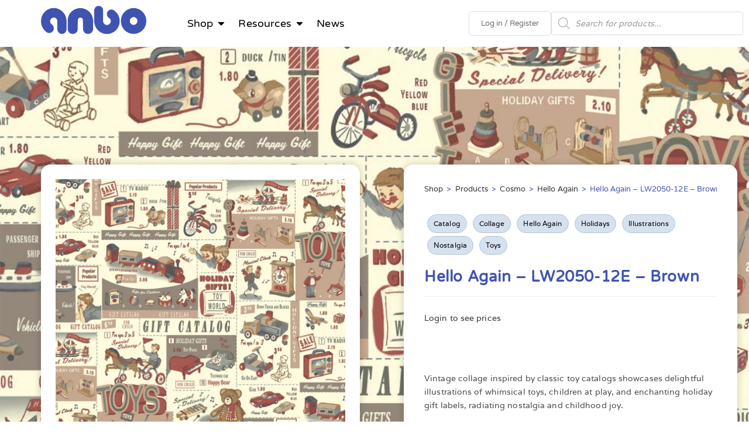

--- FILE ---
content_type: text/html; charset=UTF-8
request_url: https://anbo-eu.nl/products/cosmo/hello-again/hello-again-lw2050-12e-brown/
body_size: 49183
content:
<!DOCTYPE html>
<html class="html" lang="en-GB" prefix="og: https://ogp.me/ns#">
<head><meta charset="UTF-8"><script>if(navigator.userAgent.match(/MSIE|Internet Explorer/i)||navigator.userAgent.match(/Trident\/7\..*?rv:11/i)){var href=document.location.href;if(!href.match(/[?&]nowprocket/)){if(href.indexOf("?")==-1){if(href.indexOf("#")==-1){document.location.href=href+"?nowprocket=1"}else{document.location.href=href.replace("#","?nowprocket=1#")}}else{if(href.indexOf("#")==-1){document.location.href=href+"&nowprocket=1"}else{document.location.href=href.replace("#","&nowprocket=1#")}}}}</script><script>(()=>{class RocketLazyLoadScripts{constructor(){this.v="2.0.3",this.userEvents=["keydown","keyup","mousedown","mouseup","mousemove","mouseover","mouseenter","mouseout","mouseleave","touchmove","touchstart","touchend","touchcancel","wheel","click","dblclick","input","visibilitychange"],this.attributeEvents=["onblur","onclick","oncontextmenu","ondblclick","onfocus","onmousedown","onmouseenter","onmouseleave","onmousemove","onmouseout","onmouseover","onmouseup","onmousewheel","onscroll","onsubmit"]}async t(){this.i(),this.o(),/iP(ad|hone)/.test(navigator.userAgent)&&this.h(),this.u(),this.l(this),this.m(),this.k(this),this.p(this),this._(),await Promise.all([this.R(),this.L()]),this.lastBreath=Date.now(),this.S(this),this.P(),this.D(),this.O(),this.M(),await this.C(this.delayedScripts.normal),await this.C(this.delayedScripts.defer),await this.C(this.delayedScripts.async),this.F("domReady"),await this.T(),await this.j(),await this.I(),this.F("windowLoad"),await this.A(),window.dispatchEvent(new Event("rocket-allScriptsLoaded")),this.everythingLoaded=!0,this.lastTouchEnd&&await new Promise((t=>setTimeout(t,500-Date.now()+this.lastTouchEnd))),this.H(),this.F("all"),this.U(),this.W()}i(){this.CSPIssue=sessionStorage.getItem("rocketCSPIssue"),document.addEventListener("securitypolicyviolation",(t=>{this.CSPIssue||"script-src-elem"!==t.violatedDirective||"data"!==t.blockedURI||(this.CSPIssue=!0,sessionStorage.setItem("rocketCSPIssue",!0))}),{isRocket:!0})}o(){window.addEventListener("pageshow",(t=>{this.persisted=t.persisted,this.realWindowLoadedFired=!0}),{isRocket:!0}),window.addEventListener("pagehide",(()=>{this.onFirstUserAction=null}),{isRocket:!0})}h(){let t;function e(e){t=e}window.addEventListener("touchstart",e,{isRocket:!0}),window.addEventListener("touchend",(function i(o){Math.abs(o.changedTouches[0].pageX-t.changedTouches[0].pageX)<10&&Math.abs(o.changedTouches[0].pageY-t.changedTouches[0].pageY)<10&&o.timeStamp-t.timeStamp<200&&(o.target.dispatchEvent(new PointerEvent("click",{target:o.target,bubbles:!0,cancelable:!0,detail:1})),event.preventDefault(),window.removeEventListener("touchstart",e,{isRocket:!0}),window.removeEventListener("touchend",i,{isRocket:!0}))}),{isRocket:!0})}q(t){this.userActionTriggered||("mousemove"!==t.type||this.firstMousemoveIgnored?"keyup"===t.type||"mouseover"===t.type||"mouseout"===t.type||(this.userActionTriggered=!0,this.onFirstUserAction&&this.onFirstUserAction()):this.firstMousemoveIgnored=!0),"click"===t.type&&t.preventDefault(),this.savedUserEvents.length>0&&(t.stopPropagation(),t.stopImmediatePropagation()),"touchstart"===this.lastEvent&&"touchend"===t.type&&(this.lastTouchEnd=Date.now()),"click"===t.type&&(this.lastTouchEnd=0),this.lastEvent=t.type,this.savedUserEvents.push(t)}u(){this.savedUserEvents=[],this.userEventHandler=this.q.bind(this),this.userEvents.forEach((t=>window.addEventListener(t,this.userEventHandler,{passive:!1,isRocket:!0})))}U(){this.userEvents.forEach((t=>window.removeEventListener(t,this.userEventHandler,{passive:!1,isRocket:!0}))),this.savedUserEvents.forEach((t=>{t.target.dispatchEvent(new window[t.constructor.name](t.type,t))}))}m(){this.eventsMutationObserver=new MutationObserver((t=>{const e="return false";for(const i of t){if("attributes"===i.type){const t=i.target.getAttribute(i.attributeName);t&&t!==e&&(i.target.setAttribute("data-rocket-"+i.attributeName,t),i.target["rocket"+i.attributeName]=new Function("event",t),i.target.setAttribute(i.attributeName,e))}"childList"===i.type&&i.addedNodes.forEach((t=>{if(t.nodeType===Node.ELEMENT_NODE)for(const i of t.attributes)this.attributeEvents.includes(i.name)&&i.value&&""!==i.value&&(t.setAttribute("data-rocket-"+i.name,i.value),t["rocket"+i.name]=new Function("event",i.value),t.setAttribute(i.name,e))}))}})),this.eventsMutationObserver.observe(document,{subtree:!0,childList:!0,attributeFilter:this.attributeEvents})}H(){this.eventsMutationObserver.disconnect(),this.attributeEvents.forEach((t=>{document.querySelectorAll("[data-rocket-"+t+"]").forEach((e=>{e.setAttribute(t,e.getAttribute("data-rocket-"+t)),e.removeAttribute("data-rocket-"+t)}))}))}k(t){Object.defineProperty(HTMLElement.prototype,"onclick",{get(){return this.rocketonclick||null},set(e){this.rocketonclick=e,this.setAttribute(t.everythingLoaded?"onclick":"data-rocket-onclick","this.rocketonclick(event)")}})}S(t){function e(e,i){let o=e[i];e[i]=null,Object.defineProperty(e,i,{get:()=>o,set(s){t.everythingLoaded?o=s:e["rocket"+i]=o=s}})}e(document,"onreadystatechange"),e(window,"onload"),e(window,"onpageshow");try{Object.defineProperty(document,"readyState",{get:()=>t.rocketReadyState,set(e){t.rocketReadyState=e},configurable:!0}),document.readyState="loading"}catch(t){console.log("WPRocket DJE readyState conflict, bypassing")}}l(t){this.originalAddEventListener=EventTarget.prototype.addEventListener,this.originalRemoveEventListener=EventTarget.prototype.removeEventListener,this.savedEventListeners=[],EventTarget.prototype.addEventListener=function(e,i,o){o&&o.isRocket||!t.B(e,this)&&!t.userEvents.includes(e)||t.B(e,this)&&!t.userActionTriggered||e.startsWith("rocket-")||t.everythingLoaded?t.originalAddEventListener.call(this,e,i,o):t.savedEventListeners.push({target:this,remove:!1,type:e,func:i,options:o})},EventTarget.prototype.removeEventListener=function(e,i,o){o&&o.isRocket||!t.B(e,this)&&!t.userEvents.includes(e)||t.B(e,this)&&!t.userActionTriggered||e.startsWith("rocket-")||t.everythingLoaded?t.originalRemoveEventListener.call(this,e,i,o):t.savedEventListeners.push({target:this,remove:!0,type:e,func:i,options:o})}}F(t){"all"===t&&(EventTarget.prototype.addEventListener=this.originalAddEventListener,EventTarget.prototype.removeEventListener=this.originalRemoveEventListener),this.savedEventListeners=this.savedEventListeners.filter((e=>{let i=e.type,o=e.target||window;return"domReady"===t&&"DOMContentLoaded"!==i&&"readystatechange"!==i||("windowLoad"===t&&"load"!==i&&"readystatechange"!==i&&"pageshow"!==i||(this.B(i,o)&&(i="rocket-"+i),e.remove?o.removeEventListener(i,e.func,e.options):o.addEventListener(i,e.func,e.options),!1))}))}p(t){let e;function i(e){return t.everythingLoaded?e:e.split(" ").map((t=>"load"===t||t.startsWith("load.")?"rocket-jquery-load":t)).join(" ")}function o(o){function s(e){const s=o.fn[e];o.fn[e]=o.fn.init.prototype[e]=function(){return this[0]===window&&t.userActionTriggered&&("string"==typeof arguments[0]||arguments[0]instanceof String?arguments[0]=i(arguments[0]):"object"==typeof arguments[0]&&Object.keys(arguments[0]).forEach((t=>{const e=arguments[0][t];delete arguments[0][t],arguments[0][i(t)]=e}))),s.apply(this,arguments),this}}if(o&&o.fn&&!t.allJQueries.includes(o)){const e={DOMContentLoaded:[],"rocket-DOMContentLoaded":[]};for(const t in e)document.addEventListener(t,(()=>{e[t].forEach((t=>t()))}),{isRocket:!0});o.fn.ready=o.fn.init.prototype.ready=function(i){function s(){parseInt(o.fn.jquery)>2?setTimeout((()=>i.bind(document)(o))):i.bind(document)(o)}return t.realDomReadyFired?!t.userActionTriggered||t.fauxDomReadyFired?s():e["rocket-DOMContentLoaded"].push(s):e.DOMContentLoaded.push(s),o([])},s("on"),s("one"),s("off"),t.allJQueries.push(o)}e=o}t.allJQueries=[],o(window.jQuery),Object.defineProperty(window,"jQuery",{get:()=>e,set(t){o(t)}})}P(){const t=new Map;document.write=document.writeln=function(e){const i=document.currentScript,o=document.createRange(),s=i.parentElement;let n=t.get(i);void 0===n&&(n=i.nextSibling,t.set(i,n));const c=document.createDocumentFragment();o.setStart(c,0),c.appendChild(o.createContextualFragment(e)),s.insertBefore(c,n)}}async R(){return new Promise((t=>{this.userActionTriggered?t():this.onFirstUserAction=t}))}async L(){return new Promise((t=>{document.addEventListener("DOMContentLoaded",(()=>{this.realDomReadyFired=!0,t()}),{isRocket:!0})}))}async I(){return this.realWindowLoadedFired?Promise.resolve():new Promise((t=>{window.addEventListener("load",t,{isRocket:!0})}))}M(){this.pendingScripts=[];this.scriptsMutationObserver=new MutationObserver((t=>{for(const e of t)e.addedNodes.forEach((t=>{"SCRIPT"!==t.tagName||t.noModule||t.isWPRocket||this.pendingScripts.push({script:t,promise:new Promise((e=>{const i=()=>{const i=this.pendingScripts.findIndex((e=>e.script===t));i>=0&&this.pendingScripts.splice(i,1),e()};t.addEventListener("load",i,{isRocket:!0}),t.addEventListener("error",i,{isRocket:!0}),setTimeout(i,1e3)}))})}))})),this.scriptsMutationObserver.observe(document,{childList:!0,subtree:!0})}async j(){await this.J(),this.pendingScripts.length?(await this.pendingScripts[0].promise,await this.j()):this.scriptsMutationObserver.disconnect()}D(){this.delayedScripts={normal:[],async:[],defer:[]},document.querySelectorAll("script[type$=rocketlazyloadscript]").forEach((t=>{t.hasAttribute("data-rocket-src")?t.hasAttribute("async")&&!1!==t.async?this.delayedScripts.async.push(t):t.hasAttribute("defer")&&!1!==t.defer||"module"===t.getAttribute("data-rocket-type")?this.delayedScripts.defer.push(t):this.delayedScripts.normal.push(t):this.delayedScripts.normal.push(t)}))}async _(){await this.L();let t=[];document.querySelectorAll("script[type$=rocketlazyloadscript][data-rocket-src]").forEach((e=>{let i=e.getAttribute("data-rocket-src");if(i&&!i.startsWith("data:")){i.startsWith("//")&&(i=location.protocol+i);try{const o=new URL(i).origin;o!==location.origin&&t.push({src:o,crossOrigin:e.crossOrigin||"module"===e.getAttribute("data-rocket-type")})}catch(t){}}})),t=[...new Map(t.map((t=>[JSON.stringify(t),t]))).values()],this.N(t,"preconnect")}async $(t){if(await this.G(),!0!==t.noModule||!("noModule"in HTMLScriptElement.prototype))return new Promise((e=>{let i;function o(){(i||t).setAttribute("data-rocket-status","executed"),e()}try{if(navigator.userAgent.includes("Firefox/")||""===navigator.vendor||this.CSPIssue)i=document.createElement("script"),[...t.attributes].forEach((t=>{let e=t.nodeName;"type"!==e&&("data-rocket-type"===e&&(e="type"),"data-rocket-src"===e&&(e="src"),i.setAttribute(e,t.nodeValue))})),t.text&&(i.text=t.text),t.nonce&&(i.nonce=t.nonce),i.hasAttribute("src")?(i.addEventListener("load",o,{isRocket:!0}),i.addEventListener("error",(()=>{i.setAttribute("data-rocket-status","failed-network"),e()}),{isRocket:!0}),setTimeout((()=>{i.isConnected||e()}),1)):(i.text=t.text,o()),i.isWPRocket=!0,t.parentNode.replaceChild(i,t);else{const i=t.getAttribute("data-rocket-type"),s=t.getAttribute("data-rocket-src");i?(t.type=i,t.removeAttribute("data-rocket-type")):t.removeAttribute("type"),t.addEventListener("load",o,{isRocket:!0}),t.addEventListener("error",(i=>{this.CSPIssue&&i.target.src.startsWith("data:")?(console.log("WPRocket: CSP fallback activated"),t.removeAttribute("src"),this.$(t).then(e)):(t.setAttribute("data-rocket-status","failed-network"),e())}),{isRocket:!0}),s?(t.fetchPriority="high",t.removeAttribute("data-rocket-src"),t.src=s):t.src="data:text/javascript;base64,"+window.btoa(unescape(encodeURIComponent(t.text)))}}catch(i){t.setAttribute("data-rocket-status","failed-transform"),e()}}));t.setAttribute("data-rocket-status","skipped")}async C(t){const e=t.shift();return e?(e.isConnected&&await this.$(e),this.C(t)):Promise.resolve()}O(){this.N([...this.delayedScripts.normal,...this.delayedScripts.defer,...this.delayedScripts.async],"preload")}N(t,e){this.trash=this.trash||[];let i=!0;var o=document.createDocumentFragment();t.forEach((t=>{const s=t.getAttribute&&t.getAttribute("data-rocket-src")||t.src;if(s&&!s.startsWith("data:")){const n=document.createElement("link");n.href=s,n.rel=e,"preconnect"!==e&&(n.as="script",n.fetchPriority=i?"high":"low"),t.getAttribute&&"module"===t.getAttribute("data-rocket-type")&&(n.crossOrigin=!0),t.crossOrigin&&(n.crossOrigin=t.crossOrigin),t.integrity&&(n.integrity=t.integrity),t.nonce&&(n.nonce=t.nonce),o.appendChild(n),this.trash.push(n),i=!1}})),document.head.appendChild(o)}W(){this.trash.forEach((t=>t.remove()))}async T(){try{document.readyState="interactive"}catch(t){}this.fauxDomReadyFired=!0;try{await this.G(),document.dispatchEvent(new Event("rocket-readystatechange")),await this.G(),document.rocketonreadystatechange&&document.rocketonreadystatechange(),await this.G(),document.dispatchEvent(new Event("rocket-DOMContentLoaded")),await this.G(),window.dispatchEvent(new Event("rocket-DOMContentLoaded"))}catch(t){console.error(t)}}async A(){try{document.readyState="complete"}catch(t){}try{await this.G(),document.dispatchEvent(new Event("rocket-readystatechange")),await this.G(),document.rocketonreadystatechange&&document.rocketonreadystatechange(),await this.G(),window.dispatchEvent(new Event("rocket-load")),await this.G(),window.rocketonload&&window.rocketonload(),await this.G(),this.allJQueries.forEach((t=>t(window).trigger("rocket-jquery-load"))),await this.G();const t=new Event("rocket-pageshow");t.persisted=this.persisted,window.dispatchEvent(t),await this.G(),window.rocketonpageshow&&window.rocketonpageshow({persisted:this.persisted})}catch(t){console.error(t)}}async G(){Date.now()-this.lastBreath>45&&(await this.J(),this.lastBreath=Date.now())}async J(){return document.hidden?new Promise((t=>setTimeout(t))):new Promise((t=>requestAnimationFrame(t)))}B(t,e){return e===document&&"readystatechange"===t||(e===document&&"DOMContentLoaded"===t||(e===window&&"DOMContentLoaded"===t||(e===window&&"load"===t||e===window&&"pageshow"===t)))}static run(){(new RocketLazyLoadScripts).t()}}RocketLazyLoadScripts.run()})();</script>
	
	<link rel="profile" href="https://gmpg.org/xfn/11">

		<style>img:is([sizes="auto" i], [sizes^="auto," i]) { contain-intrinsic-size: 3000px 1500px }</style>
	<meta name="viewport" content="width=device-width, initial-scale=1">
<!-- Search Engine Optimization by Rank Math - https://rankmath.com/ -->
<title>Hello Again - LW2050-12E - Brown - Anbo Textiles EU</title>
<link rel="preload" as="font" href="https://anbo-eu.nl/wp-content/uploads/2023/04/Varela-Regular.ttf" crossorigin>
<link rel="preload" as="font" href="https://anbo-eu.nl/wp-content/uploads/2023/04/VarelaRound-Regular.ttf" crossorigin><link rel="preload" data-rocket-preload as="image" href="https://anbo-eu.nl/wp-content/uploads/2024/07/LW2050_12E_mk_main.jpg" fetchpriority="high"><link rel="preload" data-rocket-preload as="style" href="https://fonts.googleapis.com/css?family=Lato%3A100%2C200%2C300%2C400%2C500%2C600%2C700%2C800%2C900%2C100i%2C200i%2C300i%2C400i%2C500i%2C600i%2C700i%2C800i%2C900i&#038;subset=latin&#038;display=swap" /><link rel="stylesheet" href="https://fonts.googleapis.com/css?family=Lato%3A100%2C200%2C300%2C400%2C500%2C600%2C700%2C800%2C900%2C100i%2C200i%2C300i%2C400i%2C500i%2C600i%2C700i%2C800i%2C900i&#038;subset=latin&#038;display=swap" media="print" onload="this.media='all'" /><noscript><link rel="stylesheet" href="https://fonts.googleapis.com/css?family=Lato%3A100%2C200%2C300%2C400%2C500%2C600%2C700%2C800%2C900%2C100i%2C200i%2C300i%2C400i%2C500i%2C600i%2C700i%2C800i%2C900i&#038;subset=latin&#038;display=swap" /></noscript>
<meta name="description" content="Vintage collage inspired by classic toy catalogs showcases delightful illustrations of whimsical toys, children at play, and enchanting holiday gift labels, radiating nostalgia and childhood joy."/>
<meta name="robots" content="follow, index, max-snippet:-1, max-video-preview:-1, max-image-preview:large"/>
<link rel="canonical" href="https://anbo-eu.nl/products/cosmo/hello-again/hello-again-lw2050-12e-brown/" />
<meta property="og:locale" content="en_GB" />
<meta property="og:type" content="product" />
<meta property="og:title" content="Hello Again - LW2050-12E - Brown - Anbo Textiles EU" />
<meta property="og:description" content="Vintage collage inspired by classic toy catalogs showcases delightful illustrations of whimsical toys, children at play, and enchanting holiday gift labels, radiating nostalgia and childhood joy." />
<meta property="og:url" content="https://anbo-eu.nl/products/cosmo/hello-again/hello-again-lw2050-12e-brown/" />
<meta property="og:site_name" content="Anbo Textiles EU" />
<meta property="og:updated_time" content="2024-07-30T11:09:12+02:00" />
<meta property="og:image" content="https://anbo-eu.nl/wp-content/uploads/2024/07/LW2050_12E_mk_main.jpg" />
<meta property="og:image:secure_url" content="https://anbo-eu.nl/wp-content/uploads/2024/07/LW2050_12E_mk_main.jpg" />
<meta property="og:image:width" content="1000" />
<meta property="og:image:height" content="1000" />
<meta property="og:image:alt" content="LW2050-12E" />
<meta property="og:image:type" content="image/jpeg" />
<meta property="product:price:amount" content="9.18" />
<meta property="product:price:currency" content="EUR" />
<meta property="product:availability" content="instock" />
<meta name="twitter:card" content="summary_large_image" />
<meta name="twitter:title" content="Hello Again - LW2050-12E - Brown - Anbo Textiles EU" />
<meta name="twitter:description" content="Vintage collage inspired by classic toy catalogs showcases delightful illustrations of whimsical toys, children at play, and enchanting holiday gift labels, radiating nostalgia and childhood joy." />
<meta name="twitter:image" content="https://anbo-eu.nl/wp-content/uploads/2024/07/LW2050_12E_mk_main.jpg" />
<meta name="twitter:label1" content="Price" />
<meta name="twitter:data1" content="&euro;9.18" />
<meta name="twitter:label2" content="Availability" />
<meta name="twitter:data2" content="Available on back-order" />
<script type="application/ld+json" class="rank-math-schema">{"@context":"https://schema.org","@graph":[{"@type":"Place","@id":"https://anbo-eu.nl/#place","address":{"@type":"PostalAddress","streetAddress":"Groot Mijdrechtstraat 7","addressLocality":"Mijdrecht","postalCode":"3641 RV","addressCountry":"Netherlands"}},{"@type":"Organization","@id":"https://anbo-eu.nl/#organization","name":"Anbo Textiles B.V.","url":"https://anbo-eu.nl","sameAs":["https://www.facebook.com/Anbo-Textiles-818886554793325"],"email":"nina@anbo-eu.nl","address":{"@type":"PostalAddress","streetAddress":"Groot Mijdrechtstraat 7","addressLocality":"Mijdrecht","postalCode":"3641 RV","addressCountry":"Netherlands"},"logo":{"@type":"ImageObject","@id":"https://anbo-eu.nl/#logo","url":"https://anbo-eu.nl/wp-content/uploads/2023/04/StackedLogoPNGEUPadded2WebCat.png","contentUrl":"https://anbo-eu.nl/wp-content/uploads/2023/04/StackedLogoPNGEUPadded2WebCat.png","caption":"Anbo Textiles EU","inLanguage":"en-GB","width":"250","height":"262"},"contactPoint":[{"@type":"ContactPoint","telephone":"+310031297269929","contactType":"customer support"}],"location":{"@id":"https://anbo-eu.nl/#place"}},{"@type":"WebSite","@id":"https://anbo-eu.nl/#website","url":"https://anbo-eu.nl","name":"Anbo Textiles EU","publisher":{"@id":"https://anbo-eu.nl/#organization"},"inLanguage":"en-GB"},{"@type":"ImageObject","@id":"https://anbo-eu.nl/wp-content/uploads/2024/07/LW2050_12E_mk_main.jpg","url":"https://anbo-eu.nl/wp-content/uploads/2024/07/LW2050_12E_mk_main.jpg","width":"1000","height":"1000","inLanguage":"en-GB"},{"@type":"ItemPage","@id":"https://anbo-eu.nl/products/cosmo/hello-again/hello-again-lw2050-12e-brown/#webpage","url":"https://anbo-eu.nl/products/cosmo/hello-again/hello-again-lw2050-12e-brown/","name":"Hello Again - LW2050-12E - Brown - Anbo Textiles EU","datePublished":"2024-07-30T11:09:11+02:00","dateModified":"2024-07-30T11:09:12+02:00","isPartOf":{"@id":"https://anbo-eu.nl/#website"},"primaryImageOfPage":{"@id":"https://anbo-eu.nl/wp-content/uploads/2024/07/LW2050_12E_mk_main.jpg"},"inLanguage":"en-GB"},{"@type":"Product","name":"Hello Again - LW2050-12E - Brown - Anbo Textiles EU","description":"Vintage collage inspired by classic toy catalogs showcases delightful illustrations of whimsical toys, children at play, and enchanting holiday gift labels, radiating nostalgia and childhood joy.","sku":"LW2050-12E","category":"Cosmo &gt; Hello Again","mainEntityOfPage":{"@id":"https://anbo-eu.nl/products/cosmo/hello-again/hello-again-lw2050-12e-brown/#webpage"},"image":[{"@type":"ImageObject","url":"https://anbo-eu.nl/wp-content/uploads/2024/07/LW2050_12E_mk_main.jpg","height":"1000","width":"1000"}],"offers":{"@type":"Offer","priceCurrency":"EUR","priceValidUntil":"2026-12-31","availability":"https://schema.org/InStock","itemCondition":"NewCondition","url":"https://anbo-eu.nl/products/cosmo/hello-again/hello-again-lw2050-12e-brown/","seller":{"@type":"Organization","@id":"https://anbo-eu.nl/","name":"Anbo Textiles EU","url":"https://anbo-eu.nl","logo":"https://anbo-eu.nl/wp-content/uploads/2023/04/StackedLogoPNGEUPadded2WebCat.png"},"priceSpecification":{"price":"9.18","priceCurrency":"EUR","valueAddedTaxIncluded":"false"}},"additionalProperty":[{"@type":"PropertyValue","name":"pa_composition","value":"100% Cotton"},{"@type":"PropertyValue","name":"pa_fabric-type","value":"Cotton Printed Sheeting"},{"@type":"PropertyValue","name":"pa_usage","value":"Clothing, Quilting"},{"@type":"PropertyValue","name":"pa_width","value":"112cm"},{"@type":"PropertyValue","name":"pa_brand","value":"Cosmo"},{"@type":"PropertyValue","name":"pa_release","value":"Cosmo Aug '24"}],"@id":"https://anbo-eu.nl/products/cosmo/hello-again/hello-again-lw2050-12e-brown/#richSnippet"}]}</script>
<!-- /Rank Math WordPress SEO plugin -->

<link href='https://fonts.gstatic.com' crossorigin rel='preconnect' />
<link rel="alternate" type="application/rss+xml" title="Anbo Textiles EU &raquo; Feed" href="https://anbo-eu.nl/feed/" />
<link rel="alternate" type="application/rss+xml" title="Anbo Textiles EU &raquo; Comments Feed" href="https://anbo-eu.nl/comments/feed/" />
<link data-minify="1" rel='stylesheet' id='afreg-front-css-css' href='https://anbo-eu.nl/wp-content/cache/min/1/wp-content/plugins/user-registration-plugin-for-woocommerce/front/css/afreg_front.css?ver=1764807852' media='all' />
<link data-minify="1" rel='stylesheet' id='color-spectrum-css-css' href='https://anbo-eu.nl/wp-content/cache/min/1/wp-content/plugins/user-registration-plugin-for-woocommerce/front/css/afreg_color_spectrum.css?ver=1764807852' media='all' />
<link rel='stylesheet' id='berocket_aapf_widget-style-css' href='https://anbo-eu.nl/wp-content/cache/background-css/1/anbo-eu.nl/wp-content/plugins/woocommerce-ajax-filters/assets/frontend/css/fullmain.min.css?ver=3.1.9.3&wpr_t=1765038280' media='all' />
<link data-minify="1" rel='stylesheet' id='dce-dynamic-visibility-style-css' href='https://anbo-eu.nl/wp-content/cache/min/1/wp-content/plugins/dynamic-visibility-for-elementor/assets/css/dynamic-visibility.css?ver=1764807852' media='all' />
<style id='wp-emoji-styles-inline-css'>

	img.wp-smiley, img.emoji {
		display: inline !important;
		border: none !important;
		box-shadow: none !important;
		height: 1em !important;
		width: 1em !important;
		margin: 0 0.07em !important;
		vertical-align: -0.1em !important;
		background: none !important;
		padding: 0 !important;
	}
</style>
<link rel='stylesheet' id='wp-block-library-css' href='https://anbo-eu.nl/wp-includes/css/dist/block-library/style.min.css?ver=a907c2c8b39477c3e61af45680a32bee' media='all' />
<style id='wp-block-library-theme-inline-css'>
.wp-block-audio :where(figcaption){color:#555;font-size:13px;text-align:center}.is-dark-theme .wp-block-audio :where(figcaption){color:#ffffffa6}.wp-block-audio{margin:0 0 1em}.wp-block-code{border:1px solid #ccc;border-radius:4px;font-family:Menlo,Consolas,monaco,monospace;padding:.8em 1em}.wp-block-embed :where(figcaption){color:#555;font-size:13px;text-align:center}.is-dark-theme .wp-block-embed :where(figcaption){color:#ffffffa6}.wp-block-embed{margin:0 0 1em}.blocks-gallery-caption{color:#555;font-size:13px;text-align:center}.is-dark-theme .blocks-gallery-caption{color:#ffffffa6}:root :where(.wp-block-image figcaption){color:#555;font-size:13px;text-align:center}.is-dark-theme :root :where(.wp-block-image figcaption){color:#ffffffa6}.wp-block-image{margin:0 0 1em}.wp-block-pullquote{border-bottom:4px solid;border-top:4px solid;color:currentColor;margin-bottom:1.75em}.wp-block-pullquote cite,.wp-block-pullquote footer,.wp-block-pullquote__citation{color:currentColor;font-size:.8125em;font-style:normal;text-transform:uppercase}.wp-block-quote{border-left:.25em solid;margin:0 0 1.75em;padding-left:1em}.wp-block-quote cite,.wp-block-quote footer{color:currentColor;font-size:.8125em;font-style:normal;position:relative}.wp-block-quote:where(.has-text-align-right){border-left:none;border-right:.25em solid;padding-left:0;padding-right:1em}.wp-block-quote:where(.has-text-align-center){border:none;padding-left:0}.wp-block-quote.is-large,.wp-block-quote.is-style-large,.wp-block-quote:where(.is-style-plain){border:none}.wp-block-search .wp-block-search__label{font-weight:700}.wp-block-search__button{border:1px solid #ccc;padding:.375em .625em}:where(.wp-block-group.has-background){padding:1.25em 2.375em}.wp-block-separator.has-css-opacity{opacity:.4}.wp-block-separator{border:none;border-bottom:2px solid;margin-left:auto;margin-right:auto}.wp-block-separator.has-alpha-channel-opacity{opacity:1}.wp-block-separator:not(.is-style-wide):not(.is-style-dots){width:100px}.wp-block-separator.has-background:not(.is-style-dots){border-bottom:none;height:1px}.wp-block-separator.has-background:not(.is-style-wide):not(.is-style-dots){height:2px}.wp-block-table{margin:0 0 1em}.wp-block-table td,.wp-block-table th{word-break:normal}.wp-block-table :where(figcaption){color:#555;font-size:13px;text-align:center}.is-dark-theme .wp-block-table :where(figcaption){color:#ffffffa6}.wp-block-video :where(figcaption){color:#555;font-size:13px;text-align:center}.is-dark-theme .wp-block-video :where(figcaption){color:#ffffffa6}.wp-block-video{margin:0 0 1em}:root :where(.wp-block-template-part.has-background){margin-bottom:0;margin-top:0;padding:1.25em 2.375em}
</style>
<style id='classic-theme-styles-inline-css'>
/*! This file is auto-generated */
.wp-block-button__link{color:#fff;background-color:#32373c;border-radius:9999px;box-shadow:none;text-decoration:none;padding:calc(.667em + 2px) calc(1.333em + 2px);font-size:1.125em}.wp-block-file__button{background:#32373c;color:#fff;text-decoration:none}
</style>
<style id='global-styles-inline-css'>
:root{--wp--preset--aspect-ratio--square: 1;--wp--preset--aspect-ratio--4-3: 4/3;--wp--preset--aspect-ratio--3-4: 3/4;--wp--preset--aspect-ratio--3-2: 3/2;--wp--preset--aspect-ratio--2-3: 2/3;--wp--preset--aspect-ratio--16-9: 16/9;--wp--preset--aspect-ratio--9-16: 9/16;--wp--preset--color--black: #000000;--wp--preset--color--cyan-bluish-gray: #abb8c3;--wp--preset--color--white: #ffffff;--wp--preset--color--pale-pink: #f78da7;--wp--preset--color--vivid-red: #cf2e2e;--wp--preset--color--luminous-vivid-orange: #ff6900;--wp--preset--color--luminous-vivid-amber: #fcb900;--wp--preset--color--light-green-cyan: #7bdcb5;--wp--preset--color--vivid-green-cyan: #00d084;--wp--preset--color--pale-cyan-blue: #8ed1fc;--wp--preset--color--vivid-cyan-blue: #0693e3;--wp--preset--color--vivid-purple: #9b51e0;--wp--preset--gradient--vivid-cyan-blue-to-vivid-purple: linear-gradient(135deg,rgba(6,147,227,1) 0%,rgb(155,81,224) 100%);--wp--preset--gradient--light-green-cyan-to-vivid-green-cyan: linear-gradient(135deg,rgb(122,220,180) 0%,rgb(0,208,130) 100%);--wp--preset--gradient--luminous-vivid-amber-to-luminous-vivid-orange: linear-gradient(135deg,rgba(252,185,0,1) 0%,rgba(255,105,0,1) 100%);--wp--preset--gradient--luminous-vivid-orange-to-vivid-red: linear-gradient(135deg,rgba(255,105,0,1) 0%,rgb(207,46,46) 100%);--wp--preset--gradient--very-light-gray-to-cyan-bluish-gray: linear-gradient(135deg,rgb(238,238,238) 0%,rgb(169,184,195) 100%);--wp--preset--gradient--cool-to-warm-spectrum: linear-gradient(135deg,rgb(74,234,220) 0%,rgb(151,120,209) 20%,rgb(207,42,186) 40%,rgb(238,44,130) 60%,rgb(251,105,98) 80%,rgb(254,248,76) 100%);--wp--preset--gradient--blush-light-purple: linear-gradient(135deg,rgb(255,206,236) 0%,rgb(152,150,240) 100%);--wp--preset--gradient--blush-bordeaux: linear-gradient(135deg,rgb(254,205,165) 0%,rgb(254,45,45) 50%,rgb(107,0,62) 100%);--wp--preset--gradient--luminous-dusk: linear-gradient(135deg,rgb(255,203,112) 0%,rgb(199,81,192) 50%,rgb(65,88,208) 100%);--wp--preset--gradient--pale-ocean: linear-gradient(135deg,rgb(255,245,203) 0%,rgb(182,227,212) 50%,rgb(51,167,181) 100%);--wp--preset--gradient--electric-grass: linear-gradient(135deg,rgb(202,248,128) 0%,rgb(113,206,126) 100%);--wp--preset--gradient--midnight: linear-gradient(135deg,rgb(2,3,129) 0%,rgb(40,116,252) 100%);--wp--preset--font-size--small: 13px;--wp--preset--font-size--medium: 20px;--wp--preset--font-size--large: 36px;--wp--preset--font-size--x-large: 42px;--wp--preset--spacing--20: 0.44rem;--wp--preset--spacing--30: 0.67rem;--wp--preset--spacing--40: 1rem;--wp--preset--spacing--50: 1.5rem;--wp--preset--spacing--60: 2.25rem;--wp--preset--spacing--70: 3.38rem;--wp--preset--spacing--80: 5.06rem;--wp--preset--shadow--natural: 6px 6px 9px rgba(0, 0, 0, 0.2);--wp--preset--shadow--deep: 12px 12px 50px rgba(0, 0, 0, 0.4);--wp--preset--shadow--sharp: 6px 6px 0px rgba(0, 0, 0, 0.2);--wp--preset--shadow--outlined: 6px 6px 0px -3px rgba(255, 255, 255, 1), 6px 6px rgba(0, 0, 0, 1);--wp--preset--shadow--crisp: 6px 6px 0px rgba(0, 0, 0, 1);}:where(.is-layout-flex){gap: 0.5em;}:where(.is-layout-grid){gap: 0.5em;}body .is-layout-flex{display: flex;}.is-layout-flex{flex-wrap: wrap;align-items: center;}.is-layout-flex > :is(*, div){margin: 0;}body .is-layout-grid{display: grid;}.is-layout-grid > :is(*, div){margin: 0;}:where(.wp-block-columns.is-layout-flex){gap: 2em;}:where(.wp-block-columns.is-layout-grid){gap: 2em;}:where(.wp-block-post-template.is-layout-flex){gap: 1.25em;}:where(.wp-block-post-template.is-layout-grid){gap: 1.25em;}.has-black-color{color: var(--wp--preset--color--black) !important;}.has-cyan-bluish-gray-color{color: var(--wp--preset--color--cyan-bluish-gray) !important;}.has-white-color{color: var(--wp--preset--color--white) !important;}.has-pale-pink-color{color: var(--wp--preset--color--pale-pink) !important;}.has-vivid-red-color{color: var(--wp--preset--color--vivid-red) !important;}.has-luminous-vivid-orange-color{color: var(--wp--preset--color--luminous-vivid-orange) !important;}.has-luminous-vivid-amber-color{color: var(--wp--preset--color--luminous-vivid-amber) !important;}.has-light-green-cyan-color{color: var(--wp--preset--color--light-green-cyan) !important;}.has-vivid-green-cyan-color{color: var(--wp--preset--color--vivid-green-cyan) !important;}.has-pale-cyan-blue-color{color: var(--wp--preset--color--pale-cyan-blue) !important;}.has-vivid-cyan-blue-color{color: var(--wp--preset--color--vivid-cyan-blue) !important;}.has-vivid-purple-color{color: var(--wp--preset--color--vivid-purple) !important;}.has-black-background-color{background-color: var(--wp--preset--color--black) !important;}.has-cyan-bluish-gray-background-color{background-color: var(--wp--preset--color--cyan-bluish-gray) !important;}.has-white-background-color{background-color: var(--wp--preset--color--white) !important;}.has-pale-pink-background-color{background-color: var(--wp--preset--color--pale-pink) !important;}.has-vivid-red-background-color{background-color: var(--wp--preset--color--vivid-red) !important;}.has-luminous-vivid-orange-background-color{background-color: var(--wp--preset--color--luminous-vivid-orange) !important;}.has-luminous-vivid-amber-background-color{background-color: var(--wp--preset--color--luminous-vivid-amber) !important;}.has-light-green-cyan-background-color{background-color: var(--wp--preset--color--light-green-cyan) !important;}.has-vivid-green-cyan-background-color{background-color: var(--wp--preset--color--vivid-green-cyan) !important;}.has-pale-cyan-blue-background-color{background-color: var(--wp--preset--color--pale-cyan-blue) !important;}.has-vivid-cyan-blue-background-color{background-color: var(--wp--preset--color--vivid-cyan-blue) !important;}.has-vivid-purple-background-color{background-color: var(--wp--preset--color--vivid-purple) !important;}.has-black-border-color{border-color: var(--wp--preset--color--black) !important;}.has-cyan-bluish-gray-border-color{border-color: var(--wp--preset--color--cyan-bluish-gray) !important;}.has-white-border-color{border-color: var(--wp--preset--color--white) !important;}.has-pale-pink-border-color{border-color: var(--wp--preset--color--pale-pink) !important;}.has-vivid-red-border-color{border-color: var(--wp--preset--color--vivid-red) !important;}.has-luminous-vivid-orange-border-color{border-color: var(--wp--preset--color--luminous-vivid-orange) !important;}.has-luminous-vivid-amber-border-color{border-color: var(--wp--preset--color--luminous-vivid-amber) !important;}.has-light-green-cyan-border-color{border-color: var(--wp--preset--color--light-green-cyan) !important;}.has-vivid-green-cyan-border-color{border-color: var(--wp--preset--color--vivid-green-cyan) !important;}.has-pale-cyan-blue-border-color{border-color: var(--wp--preset--color--pale-cyan-blue) !important;}.has-vivid-cyan-blue-border-color{border-color: var(--wp--preset--color--vivid-cyan-blue) !important;}.has-vivid-purple-border-color{border-color: var(--wp--preset--color--vivid-purple) !important;}.has-vivid-cyan-blue-to-vivid-purple-gradient-background{background: var(--wp--preset--gradient--vivid-cyan-blue-to-vivid-purple) !important;}.has-light-green-cyan-to-vivid-green-cyan-gradient-background{background: var(--wp--preset--gradient--light-green-cyan-to-vivid-green-cyan) !important;}.has-luminous-vivid-amber-to-luminous-vivid-orange-gradient-background{background: var(--wp--preset--gradient--luminous-vivid-amber-to-luminous-vivid-orange) !important;}.has-luminous-vivid-orange-to-vivid-red-gradient-background{background: var(--wp--preset--gradient--luminous-vivid-orange-to-vivid-red) !important;}.has-very-light-gray-to-cyan-bluish-gray-gradient-background{background: var(--wp--preset--gradient--very-light-gray-to-cyan-bluish-gray) !important;}.has-cool-to-warm-spectrum-gradient-background{background: var(--wp--preset--gradient--cool-to-warm-spectrum) !important;}.has-blush-light-purple-gradient-background{background: var(--wp--preset--gradient--blush-light-purple) !important;}.has-blush-bordeaux-gradient-background{background: var(--wp--preset--gradient--blush-bordeaux) !important;}.has-luminous-dusk-gradient-background{background: var(--wp--preset--gradient--luminous-dusk) !important;}.has-pale-ocean-gradient-background{background: var(--wp--preset--gradient--pale-ocean) !important;}.has-electric-grass-gradient-background{background: var(--wp--preset--gradient--electric-grass) !important;}.has-midnight-gradient-background{background: var(--wp--preset--gradient--midnight) !important;}.has-small-font-size{font-size: var(--wp--preset--font-size--small) !important;}.has-medium-font-size{font-size: var(--wp--preset--font-size--medium) !important;}.has-large-font-size{font-size: var(--wp--preset--font-size--large) !important;}.has-x-large-font-size{font-size: var(--wp--preset--font-size--x-large) !important;}
:where(.wp-block-post-template.is-layout-flex){gap: 1.25em;}:where(.wp-block-post-template.is-layout-grid){gap: 1.25em;}
:where(.wp-block-columns.is-layout-flex){gap: 2em;}:where(.wp-block-columns.is-layout-grid){gap: 2em;}
:root :where(.wp-block-pullquote){font-size: 1.5em;line-height: 1.6;}
</style>
<link data-minify="1" rel='stylesheet' id='hero-slider-style-css' href='https://anbo-eu.nl/wp-content/cache/min/1/wp-content/plugins/azure-hero-slider/slider-style.css?ver=1764807852' media='all' />
<link rel='stylesheet' id='photoswipe-css' href='https://anbo-eu.nl/wp-content/cache/background-css/1/anbo-eu.nl/wp-content/plugins/woocommerce/assets/css/photoswipe/photoswipe.min.css?ver=10.1.2&wpr_t=1765038280' media='all' />
<link rel='stylesheet' id='photoswipe-default-skin-css' href='https://anbo-eu.nl/wp-content/cache/background-css/1/anbo-eu.nl/wp-content/plugins/woocommerce/assets/css/photoswipe/default-skin/default-skin.min.css?ver=10.1.2&wpr_t=1765038280' media='all' />
<style id='woocommerce-inline-inline-css'>
.woocommerce form .form-row .required { visibility: visible; }
</style>
<link rel='stylesheet' id='wp-loyalty-rules-alertify-front-css' href='https://anbo-eu.nl/wp-content/plugins/wp-loyalty-rules/Assets/Admin/Css/alertify.min.css?ver=1.2.10' media='all' />
<link rel='stylesheet' id='wp-loyalty-rules-main-front-css' href='https://anbo-eu.nl/wp-content/plugins/wp-loyalty-rules/Assets/Site/Css/wlr-main.min.css?ver=1.2.10' media='all' />
<link data-minify="1" rel='stylesheet' id='wp-loyalty-rules-wlr-font-css' href='https://anbo-eu.nl/wp-content/cache/min/1/wp-content/plugins/wp-loyalty-rules/Assets/Site/Css/wlr-fonts.min.css?ver=1764807852' media='all' />
<link data-minify="1" rel='stylesheet' id='wp-loyalty-launcher-wlr-font-css' href='https://anbo-eu.nl/wp-content/cache/min/1/wp-content/plugins/wp-loyalty-rules/Assets/Site/Css/wlr-fonts.min.css?ver=1764807852' media='all' />
<link data-minify="1" rel='stylesheet' id='wp-loyalty-launcher-wlr-launcher-css' href='https://anbo-eu.nl/wp-content/cache/min/1/wp-content/plugins/wp-loyalty-rules/App/Apps/Launcher/V2/Assets/Site/Css/launcher_site_ui.css?ver=1764807852' media='all' />
<link data-minify="1" rel='stylesheet' id='if-menu-site-css-css' href='https://anbo-eu.nl/wp-content/cache/background-css/1/anbo-eu.nl/wp-content/cache/min/1/wp-content/plugins/if-menu/assets/if-menu-site.css?ver=1764807852&wpr_t=1765038280' media='all' />
<link data-minify="1" rel='stylesheet' id='xoo-wsc-css' href='https://anbo-eu.nl/wp-content/cache/background-css/1/anbo-eu.nl/wp-content/cache/min/1/wp-content/plugins/woocommerce-side-cart-premium/public/css/xoo-wsc-public.css?ver=1764807852&wpr_t=1765038280' media='all' />
<style id='xoo-wsc-inline-css'>
.xoo-wsc-basket{display: none;}.xoo-wsc-footer a.xoo-wsc-ft-btn{
				background-color: #5264b8;
				color: #fff;
				padding-top: 5px;
				padding-bottom: 5px;
			}

			.xoo-wsc-coupon-submit{
				background-color: #5264b8;
				color: #fff;
			}
			.xoo-wsc-header{
				background-color: #ffffff;
				color: #000000;
				border-bottom-width: 1px;
				border-bottom-color: #eeeeee;
				border-bottom-style: solid;
				padding: 10px 20px;
			}
			.xoo-wsc-ctxt{
				font-size: 20px;
			}
			.xoo-wsc-close{
				font-size: 20px;
			}
			.xoo-wsc-container{
				width: 300px;
			}
			.xoo-wsc-body{
				background-color: #ffffff;
				font-size: 14px;
				color: #000000;
			}
			input[type='number'].xoo-wsc-qty{
				background-color: #ffffff;
			}
			.xoo-wsc-qtybox{
				border-color: #000000;
			}
			.xoo-wsc-chng{
				border-color: #000000;
			}
			a.xoo-wsc-remove{
				color: #000000;
			}
			a.xoo-wsc-pname{
				color: #000000;
				font-size: 16px;
			}
			.xoo-wsc-img-col{
				width: 35%;
			}
			.xoo-wsc-sum-col{
				width: 60%;
			}
			.xoo-wsc-product{
				border-top-style: solid;
				border-top-color: #eeeeee;
				border-top-width: 1px;
			}
			.xoo-wsc-basket{
				background-color: #ffffff;
				bottom: 12px;
				position: fixed;
			}
			.xoo-wsc-basket .xoo-wsc-bki{
				color: #000000;
				font-size: 45px;
			}
			.xoo-wsc-basket img.xoo-wsc-bki{
				width: 45px;
				height: 45px;
			}
			.xoo-wsc-items-count{
				background-color: #5264b8;
				color: #ffffff;
			}
			.xoo-wsc-footer{
				background-color: #ffffff;
			}
			.xoo-wsc-footer a.xoo-wsc-ft-btn{
				margin: 4px 0;
			}
			.xoo-wsc-wp-item img.size-shop_catalog, .xoo-wsc-rp-item img.wp-post-image{
				width: 75px;
			}
			li.xoo-wsc-rp-item{
				background-color: #fff;
			}
		.xoo-wsc-footer{
				position: absolute;
			}
			.xoo-wsc-container{
				top: 0;
				bottom: 0;
			}
				.xoo-wsc-basket{
					right: 0;
				}
				.xoo-wsc-basket, .xoo-wsc-container{
					transition-property: right;
				}
				.xoo-wsc-items-count{
					left: -15px;
				}
				.xoo-wsc-container{
					right: -300px;
				}
				.xoo-wsc-modal.xoo-wsc-active .xoo-wsc-basket{
					right: 300px;
				}
				.xoo-wsc-modal.xoo-wsc-active .xoo-wsc-container{
					right: 0;
				}
			
.xoo-wsc-container { z-index: 9999999999;} /*Moves Woo Basket up*/ .xoo-wsc-basket { bottom:60px!important; }/* Hides shipping in slideout checkout*/ .xoo-wsc-shipping { display:none!important; }
</style>
<link data-minify="1" rel='stylesheet' id='xoo-wsc-fonts-css' href='https://anbo-eu.nl/wp-content/cache/min/1/wp-content/plugins/woocommerce-side-cart-premium/lib/fonts/xoo-wsc-fonts.css?ver=1764807852' media='all' />
<link data-minify="1" rel='stylesheet' id='brands-styles-css' href='https://anbo-eu.nl/wp-content/cache/min/1/wp-content/plugins/woocommerce/assets/css/brands.css?ver=1764807852' media='all' />
<link rel='stylesheet' id='dgwt-wcas-style-css' href='https://anbo-eu.nl/wp-content/cache/background-css/1/anbo-eu.nl/wp-content/plugins/ajax-search-for-woocommerce/assets/css/style.min.css?ver=1.31.0&wpr_t=1765038280' media='all' />
<link rel='stylesheet' id='wccs-public-css' href='https://anbo-eu.nl/wp-content/plugins/easy-woocommerce-discounts/public/css/wccs-public.min.css?ver=a907c2c8b39477c3e61af45680a32bee' media='all' />
<link rel='stylesheet' id='elementor-frontend-css' href='https://anbo-eu.nl/wp-content/plugins/elementor/assets/css/frontend.min.css?ver=3.31.3' media='all' />
<style id='elementor-frontend-inline-css'>
.elementor-9770 .elementor-element.elementor-element-89d30c5:not(.elementor-motion-effects-element-type-background), .elementor-9770 .elementor-element.elementor-element-89d30c5 > .elementor-motion-effects-container > .elementor-motion-effects-layer{background-image:var(--wpr-bg-b0f68191-02db-4f18-86f5-81a1153fb501);}
</style>
<link rel='stylesheet' id='elementor-post-2945-css' href='https://anbo-eu.nl/wp-content/uploads/elementor/css/post-2945.css?ver=1764807851' media='all' />
<link rel='stylesheet' id='elementor-post-4825-css' href='https://anbo-eu.nl/wp-content/uploads/elementor/css/post-4825.css?ver=1764807851' media='all' />
<link rel='stylesheet' id='oceanwp-woo-mini-cart-css' href='https://anbo-eu.nl/wp-content/themes/oceanwp/assets/css/woo/woo-mini-cart.min.css?ver=a907c2c8b39477c3e61af45680a32bee' media='all' />
<link data-minify="1" rel='stylesheet' id='font-awesome-css' href='https://anbo-eu.nl/wp-content/cache/min/1/wp-content/themes/oceanwp/assets/fonts/fontawesome/css/all.min.css?ver=1764807852' media='all' />
<link data-minify="1" rel='stylesheet' id='simple-line-icons-css' href='https://anbo-eu.nl/wp-content/cache/min/1/wp-content/themes/oceanwp/assets/css/third/simple-line-icons.min.css?ver=1764807852' media='all' />
<link rel='stylesheet' id='oceanwp-style-css' href='https://anbo-eu.nl/wp-content/themes/oceanwp/assets/css/style.min.css?ver=1.0' media='all' />

<link rel='stylesheet' id='widget-image-css' href='https://anbo-eu.nl/wp-content/plugins/elementor/assets/css/widget-image.min.css?ver=3.31.3' media='all' />
<link rel='stylesheet' id='widget-heading-css' href='https://anbo-eu.nl/wp-content/plugins/elementor/assets/css/widget-heading.min.css?ver=3.31.3' media='all' />
<link rel='stylesheet' id='widget-icon-list-css' href='https://anbo-eu.nl/wp-content/plugins/elementor/assets/css/widget-icon-list.min.css?ver=3.31.3' media='all' />
<link rel='stylesheet' id='widget-social-icons-css' href='https://anbo-eu.nl/wp-content/plugins/elementor/assets/css/widget-social-icons.min.css?ver=3.31.3' media='all' />
<link rel='stylesheet' id='e-apple-webkit-css' href='https://anbo-eu.nl/wp-content/plugins/elementor/assets/css/conditionals/apple-webkit.min.css?ver=3.31.3' media='all' />
<link rel='stylesheet' id='e-animation-fadeIn-css' href='https://anbo-eu.nl/wp-content/plugins/elementor/assets/lib/animations/styles/fadeIn.min.css?ver=3.31.3' media='all' />
<link rel='stylesheet' id='widget-mega-menu-css' href='https://anbo-eu.nl/wp-content/plugins/elementor-pro/assets/css/widget-mega-menu.min.css?ver=3.31.2' media='all' />
<link data-minify="1" rel='stylesheet' id='swiper-css' href='https://anbo-eu.nl/wp-content/cache/min/1/wp-content/plugins/elementor/assets/lib/swiper/v8/css/swiper.min.css?ver=1764807852' media='all' />
<link rel='stylesheet' id='e-swiper-css' href='https://anbo-eu.nl/wp-content/plugins/elementor/assets/css/conditionals/e-swiper.min.css?ver=3.31.3' media='all' />
<link rel='stylesheet' id='e-sticky-css' href='https://anbo-eu.nl/wp-content/plugins/elementor-pro/assets/css/modules/sticky.min.css?ver=3.31.2' media='all' />
<link rel='stylesheet' id='e-shapes-css' href='https://anbo-eu.nl/wp-content/plugins/elementor/assets/css/conditionals/shapes.min.css?ver=3.31.3' media='all' />
<link rel='stylesheet' id='widget-woocommerce-product-images-css' href='https://anbo-eu.nl/wp-content/plugins/elementor-pro/assets/css/widget-woocommerce-product-images.min.css?ver=3.31.2' media='all' />
<link rel='stylesheet' id='widget-woocommerce-product-price-css' href='https://anbo-eu.nl/wp-content/plugins/elementor-pro/assets/css/widget-woocommerce-product-price.min.css?ver=3.31.2' media='all' />
<link rel='stylesheet' id='widget-woocommerce-product-add-to-cart-css' href='https://anbo-eu.nl/wp-content/plugins/elementor-pro/assets/css/widget-woocommerce-product-add-to-cart.min.css?ver=3.31.2' media='all' />
<link rel='stylesheet' id='widget-woocommerce-product-meta-css' href='https://anbo-eu.nl/wp-content/plugins/elementor-pro/assets/css/widget-woocommerce-product-meta.min.css?ver=3.31.2' media='all' />
<link rel='stylesheet' id='widget-woocommerce-product-data-tabs-css' href='https://anbo-eu.nl/wp-content/plugins/elementor-pro/assets/css/widget-woocommerce-product-data-tabs.min.css?ver=3.31.2' media='all' />
<link rel='stylesheet' id='widget-woocommerce-products-css' href='https://anbo-eu.nl/wp-content/plugins/elementor-pro/assets/css/widget-woocommerce-products.min.css?ver=3.31.2' media='all' />
<link rel='stylesheet' id='elementor-post-7605-css' href='https://anbo-eu.nl/wp-content/uploads/elementor/css/post-7605.css?ver=1764807851' media='all' />
<link rel='stylesheet' id='elementor-post-5074-css' href='https://anbo-eu.nl/wp-content/cache/background-css/1/anbo-eu.nl/wp-content/uploads/elementor/css/post-5074.css?ver=1764807852&wpr_t=1765038280' media='all' />
<link rel='stylesheet' id='elementor-post-15343-css' href='https://anbo-eu.nl/wp-content/uploads/elementor/css/post-15343.css?ver=1764807852' media='all' />
<link rel='stylesheet' id='elementor-post-9770-css' href='https://anbo-eu.nl/wp-content/uploads/elementor/css/post-9770.css?ver=1764807852' media='all' />
<link data-minify="1" rel='stylesheet' id='child-style-css' href='https://anbo-eu.nl/wp-content/cache/min/1/wp-content/themes/oceanwpchild/style.css?ver=1764807852' media='all' />
<link rel='stylesheet' id='oceanwp-woocommerce-css' href='https://anbo-eu.nl/wp-content/themes/oceanwp/assets/css/woo/woocommerce.min.css?ver=a907c2c8b39477c3e61af45680a32bee' media='all' />
<link data-minify="1" rel='stylesheet' id='oceanwp-woo-star-font-css' href='https://anbo-eu.nl/wp-content/cache/min/1/wp-content/themes/oceanwp/assets/css/woo/woo-star-font.min.css?ver=1764807852' media='all' />
<link rel='stylesheet' id='oceanwp-woo-quick-view-css' href='https://anbo-eu.nl/wp-content/themes/oceanwp/assets/css/woo/woo-quick-view.min.css?ver=a907c2c8b39477c3e61af45680a32bee' media='all' />
<script type="text/template" id="tmpl-variation-template">
	<div class="woocommerce-variation-description">{{{ data.variation.variation_description }}}</div>
	<div class="woocommerce-variation-price">{{{ data.variation.price_html }}}</div>
	<div class="woocommerce-variation-availability">{{{ data.variation.availability_html }}}</div>
</script>
<script type="text/template" id="tmpl-unavailable-variation-template">
	<p role="alert">Sorry, this product is unavailable. Please choose a different combination.</p>
</script>
<script src="https://anbo-eu.nl/wp-includes/js/jquery/jquery.min.js?ver=3.7.1" id="jquery-core-js" data-rocket-defer defer></script>
<script src="https://anbo-eu.nl/wp-includes/js/jquery/jquery-migrate.min.js?ver=3.4.1" id="jquery-migrate-js" data-rocket-defer defer></script>
<script type="rocketlazyloadscript" data-minify="1" data-rocket-src="https://anbo-eu.nl/wp-content/cache/min/1/wp-content/plugins/user-registration-plugin-for-woocommerce/front/js/afreg_front.js?ver=1761617184" id="afreg-front-js-js" data-rocket-defer defer></script>
<script type="rocketlazyloadscript" data-minify="1" data-rocket-src="https://anbo-eu.nl/wp-content/cache/min/1/wp-content/plugins/user-registration-plugin-for-woocommerce/front/js/afreg_color_spectrum.js?ver=1761617184" id="color-spectrum-js-js" data-rocket-defer defer></script>
<script type="rocketlazyloadscript" data-rocket-src="//www.google.com/recaptcha/api.js?ver=1.0" id="Google reCaptcha JS-js"></script>
<script src="https://anbo-eu.nl/wp-content/plugins/woocommerce/assets/js/jquery-blockui/jquery.blockUI.min.js?ver=2.7.0-wc.10.1.2" id="jquery-blockui-js" defer data-wp-strategy="defer"></script>
<script id="wc-add-to-cart-js-extra">
var wc_add_to_cart_params = {"ajax_url":"\/wp-admin\/admin-ajax.php","wc_ajax_url":"\/?wc-ajax=%%endpoint%%","i18n_view_cart":"View basket","cart_url":"https:\/\/anbo-eu.nl\/basket\/","is_cart":"","cart_redirect_after_add":"no"};
</script>
<script type="rocketlazyloadscript" data-rocket-src="https://anbo-eu.nl/wp-content/plugins/woocommerce/assets/js/frontend/add-to-cart.min.js?ver=10.1.2" id="wc-add-to-cart-js" defer data-wp-strategy="defer"></script>
<script src="https://anbo-eu.nl/wp-content/plugins/woocommerce/assets/js/zoom/jquery.zoom.min.js?ver=1.7.21-wc.10.1.2" id="zoom-js" defer data-wp-strategy="defer"></script>
<script src="https://anbo-eu.nl/wp-content/plugins/woocommerce/assets/js/flexslider/jquery.flexslider.min.js?ver=2.7.2-wc.10.1.2" id="flexslider-js" defer data-wp-strategy="defer"></script>
<script id="wc-single-product-js-extra">
var wc_single_product_params = {"i18n_required_rating_text":"Please select a rating","i18n_rating_options":["1 of 5 stars","2 of 5 stars","3 of 5 stars","4 of 5 stars","5 of 5 stars"],"i18n_product_gallery_trigger_text":"View full-screen image gallery","review_rating_required":"no","flexslider":{"rtl":false,"animation":"slide","smoothHeight":true,"directionNav":false,"controlNav":"thumbnails","slideshow":false,"animationSpeed":500,"animationLoop":false,"allowOneSlide":false},"zoom_enabled":"1","zoom_options":[],"photoswipe_enabled":"1","photoswipe_options":{"shareEl":false,"closeOnScroll":false,"history":false,"hideAnimationDuration":0,"showAnimationDuration":0},"flexslider_enabled":"1"};
</script>
<script src="https://anbo-eu.nl/wp-content/plugins/woocommerce/assets/js/frontend/single-product.min.js?ver=10.1.2" id="wc-single-product-js" defer data-wp-strategy="defer"></script>
<script src="https://anbo-eu.nl/wp-content/plugins/woocommerce/assets/js/js-cookie/js.cookie.min.js?ver=2.1.4-wc.10.1.2" id="js-cookie-js" defer data-wp-strategy="defer"></script>
<script id="woocommerce-js-extra">
var woocommerce_params = {"ajax_url":"\/wp-admin\/admin-ajax.php","wc_ajax_url":"\/?wc-ajax=%%endpoint%%","i18n_password_show":"Show password","i18n_password_hide":"Hide password"};
</script>
<script type="rocketlazyloadscript" data-rocket-src="https://anbo-eu.nl/wp-content/plugins/woocommerce/assets/js/frontend/woocommerce.min.js?ver=10.1.2" id="woocommerce-js" defer data-wp-strategy="defer"></script>
<script id="wc-cart-fragments-js-extra">
var wc_cart_fragments_params = {"ajax_url":"\/wp-admin\/admin-ajax.php","wc_ajax_url":"\/?wc-ajax=%%endpoint%%","cart_hash_key":"wc_cart_hash_ffb262fc7d8984d8dcf6b9e4817db181","fragment_name":"wc_fragments_ffb262fc7d8984d8dcf6b9e4817db181","request_timeout":"5000"};
</script>
<script src="https://anbo-eu.nl/wp-content/plugins/woocommerce/assets/js/frontend/cart-fragments.min.js?ver=10.1.2" id="wc-cart-fragments-js" defer data-wp-strategy="defer"></script>
<script id="wp-loyalty-rules-main-js-extra">
var wlr_localize_data = {"point_popup_message":"How much points you would like to use","popup_ok":"Ok","popup_cancel":"Cancel","revoke_coupon_message":"Are you sure you want to return the rewards ?","wlr_redeem_nonce":"634e78e5d4","wlr_reward_nonce":"a370d52165","apply_share_nonce":"d0f3251a9a","revoke_coupon_nonce":"cd56981693","pagination_nonce":"3d01870f6b","enable_sent_email_nonce":"2c208e9c8e","home_url":"https:\/\/anbo-eu.nl","ajax_url":"https:\/\/anbo-eu.nl\/wp-admin\/admin-ajax.php","admin_url":"https:\/\/anbo-eu.nl\/wp-admin\/","is_cart":"","is_checkout":"","plugin_url":"https:\/\/anbo-eu.nl\/wp-content\/plugins\/wp-loyalty-rules\/","is_pro":"1","theme_color":"#4054b2","followup_share_window_open":"1","social_share_window_open":"1"};
</script>
<script type="rocketlazyloadscript" data-rocket-src="https://anbo-eu.nl/wp-content/plugins/wp-loyalty-rules/Assets/Site/Js/wlr-main.min.js?ver=1.2.10&amp;t=1765034680" id="wp-loyalty-rules-main-js" data-rocket-defer defer></script>
<script type="rocketlazyloadscript" data-rocket-src="https://anbo-eu.nl/wp-content/plugins/wp-loyalty-rules/Assets/Admin/Js/alertify.min.js?ver=1.2.10" id="wp-loyalty-rules-alertify-front-js" data-rocket-defer defer></script>
<script id="wp-loyalty-rules-react-ui-bundle-js-extra">
var wll_localize_data = {"ajax_url":"https:\/\/anbo-eu.nl\/wp-admin\/admin-ajax.php"};
</script>
<script type="rocketlazyloadscript" data-minify="1" data-rocket-src="https://anbo-eu.nl/wp-content/cache/min/1/wp-content/plugins/wp-loyalty-rules/App/Apps/Launcher/V2/Assets/Site/Js/dist/bundle.js?ver=1761617184" id="wp-loyalty-rules-react-ui-bundle-js" data-rocket-defer defer></script>
<script type="rocketlazyloadscript" data-minify="1" data-rocket-src="https://anbo-eu.nl/wp-content/cache/min/1/ajax/libs/jqueryui/1.12.1/jquery-ui.min.js?ver=1761617184" id="jquery-ui-js" data-rocket-defer defer></script>
<script type="rocketlazyloadscript" data-rocket-src="https://anbo-eu.nl/wp-includes/js/underscore.min.js?ver=1.13.7" id="underscore-js" data-rocket-defer defer></script>
<script id="wp-util-js-extra">
var _wpUtilSettings = {"ajax":{"url":"\/wp-admin\/admin-ajax.php"}};
</script>
<script type="rocketlazyloadscript" data-rocket-src="https://anbo-eu.nl/wp-includes/js/wp-util.min.js?ver=a907c2c8b39477c3e61af45680a32bee" id="wp-util-js" data-rocket-defer defer></script>
<script id="wc-add-to-cart-variation-js-extra">
var wc_add_to_cart_variation_params = {"wc_ajax_url":"\/?wc-ajax=%%endpoint%%","i18n_no_matching_variations_text":"Sorry, no products matched your selection. Please choose a different combination.","i18n_make_a_selection_text":"Please select some product options before adding this product to your basket.","i18n_unavailable_text":"Sorry, this product is unavailable. Please choose a different combination.","i18n_reset_alert_text":"Your selection has been reset. Please select some product options before adding this product to your cart."};
</script>
<script type="rocketlazyloadscript" data-rocket-src="https://anbo-eu.nl/wp-content/plugins/woocommerce/assets/js/frontend/add-to-cart-variation.min.js?ver=10.1.2" id="wc-add-to-cart-variation-js" defer data-wp-strategy="defer"></script>
<link rel="https://api.w.org/" href="https://anbo-eu.nl/wp-json/" /><link rel="alternate" title="JSON" type="application/json" href="https://anbo-eu.nl/wp-json/wp/v2/product/32633" /><link rel="EditURI" type="application/rsd+xml" title="RSD" href="https://anbo-eu.nl/xmlrpc.php?rsd" />

<link rel='shortlink' href='https://anbo-eu.nl/?p=32633' />
<link rel="alternate" title="oEmbed (JSON)" type="application/json+oembed" href="https://anbo-eu.nl/wp-json/oembed/1.0/embed?url=https%3A%2F%2Fanbo-eu.nl%2Fproducts%2Fcosmo%2Fhello-again%2Fhello-again-lw2050-12e-brown%2F" />
<link rel="alternate" title="oEmbed (XML)" type="text/xml+oembed" href="https://anbo-eu.nl/wp-json/oembed/1.0/embed?url=https%3A%2F%2Fanbo-eu.nl%2Fproducts%2Fcosmo%2Fhello-again%2Fhello-again-lw2050-12e-brown%2F&#038;format=xml" />
<style></style><style>.woocommerce-product-gallery{ opacity: 1 !important; }</style>		<style>
			.dgwt-wcas-ico-magnifier,.dgwt-wcas-ico-magnifier-handler{max-width:20px}.dgwt-wcas-search-wrapp{max-width:900px}		</style>
		        <script type="rocketlazyloadscript">
        var prevScrollpos = window.pageYOffset;
        window.onscroll = function() {
        var currentScrollPos = window.pageYOffset;
          if (prevScrollpos > currentScrollPos) {
            document.getElementById('hide-header').style.top = '0';
          } else {
            document.getElementById('hide-header').style.top = '-100px'; /* adjust this value to the height of your header */
          }
          prevScrollpos = currentScrollPos;
        };
        </script>
        <style>
        /* Show Hide Sticky Header Speed Control */
        #hide-header {
            transition: all .4s ease!important;
        }
        </style>
        	<noscript><style>.woocommerce-product-gallery{ opacity: 1 !important; }</style></noscript>
	<meta name="generator" content="Elementor 3.31.3; features: e_font_icon_svg, additional_custom_breakpoints, e_element_cache; settings: css_print_method-external, google_font-disabled, font_display-auto">
			<style>
				.e-con.e-parent:nth-of-type(n+4):not(.e-lazyloaded):not(.e-no-lazyload),
				.e-con.e-parent:nth-of-type(n+4):not(.e-lazyloaded):not(.e-no-lazyload) * {
					background-image: none !important;
				}
				@media screen and (max-height: 1024px) {
					.e-con.e-parent:nth-of-type(n+3):not(.e-lazyloaded):not(.e-no-lazyload),
					.e-con.e-parent:nth-of-type(n+3):not(.e-lazyloaded):not(.e-no-lazyload) * {
						background-image: none !important;
					}
				}
				@media screen and (max-height: 640px) {
					.e-con.e-parent:nth-of-type(n+2):not(.e-lazyloaded):not(.e-no-lazyload),
					.e-con.e-parent:nth-of-type(n+2):not(.e-lazyloaded):not(.e-no-lazyload) * {
						background-image: none !important;
					}
				}
			</style>
			<script type="rocketlazyloadscript" id="google_gtagjs" data-rocket-src="https://www.googletagmanager.com/gtag/js?id=G-DC0CH3FJFC" async></script>
<script type="rocketlazyloadscript" id="google_gtagjs-inline">
window.dataLayer = window.dataLayer || [];function gtag(){dataLayer.push(arguments);}gtag('js', new Date());gtag('config', 'G-DC0CH3FJFC', {} );
</script>
<link rel="icon" href="https://anbo-eu.nl/wp-content/uploads/2019/09/AnboWholesaleFabricEUFavico.png" sizes="32x32" />
<link rel="icon" href="https://anbo-eu.nl/wp-content/uploads/2019/09/AnboWholesaleFabricEUFavico.png" sizes="192x192" />
<link rel="apple-touch-icon" href="https://anbo-eu.nl/wp-content/uploads/2019/09/AnboWholesaleFabricEUFavico.png" />
<meta name="msapplication-TileImage" content="https://anbo-eu.nl/wp-content/uploads/2019/09/AnboWholesaleFabricEUFavico.png" />
		<style id="wp-custom-css">
			.woo-menu-cart{display:none!important}#SocialWidgets ul li a:hover{color:#4054B2!important;border-color:#4054B2!important}.oceanwp-custom-links li a:before{content:none!important}.elementor-widget-wrap #InnerFooter h5{font-size:18px;color:#4054B2;text-shadow:1px 1px 6px rgba(0,0,0,0.35)}.elementor-widget-jet-woo-widgets-products .jet-woo-carousel .jet-slick-dots li span:hover{background-color:#4054B2!important}.elementor-widget-jet-woo-widgets-products .jet-woo-carousel .jet-slick-dots li.slick-active span{background-color:#4054B2!important}.wf-loading body{visibility:hidden}		</style>
		<!-- OceanWP CSS -->
<style type="text/css">
/* Colors */.woocommerce-MyAccount-navigation ul li a:before,.woocommerce-checkout .woocommerce-info a,.woocommerce-checkout #payment ul.payment_methods .wc_payment_method>input[type=radio]:first-child:checked+label:before,.woocommerce-checkout #payment .payment_method_paypal .about_paypal,.woocommerce ul.products li.product li.category a:hover,.woocommerce ul.products li.product .button:hover,.woocommerce ul.products li.product .product-inner .added_to_cart:hover,.product_meta .posted_in a:hover,.product_meta .tagged_as a:hover,.woocommerce div.product .woocommerce-tabs ul.tabs li a:hover,.woocommerce div.product .woocommerce-tabs ul.tabs li.active a,.woocommerce .oceanwp-grid-list a.active,.woocommerce .oceanwp-grid-list a:hover,.woocommerce .oceanwp-off-canvas-filter:hover,.widget_shopping_cart ul.cart_list li .owp-grid-wrap .owp-grid a.remove:hover,.widget_product_categories li a:hover ~ .count,.widget_layered_nav li a:hover ~ .count,.woocommerce ul.products li.product:not(.product-category) .woo-entry-buttons li a:hover,a:hover,a.light:hover,.theme-heading .text::before,.theme-heading .text::after,#top-bar-content >a:hover,#top-bar-social li.oceanwp-email a:hover,#site-navigation-wrap .dropdown-menu >li >a:hover,#site-header.medium-header #medium-searchform button:hover,.oceanwp-mobile-menu-icon a:hover,.blog-entry.post .blog-entry-header .entry-title a:hover,.blog-entry.post .blog-entry-readmore a:hover,.blog-entry.thumbnail-entry .blog-entry-category a,ul.meta li a:hover,.dropcap,.single nav.post-navigation .nav-links .title,body .related-post-title a:hover,body #wp-calendar caption,body .contact-info-widget.default i,body .contact-info-widget.big-icons i,body .custom-links-widget .oceanwp-custom-links li a:hover,body .custom-links-widget .oceanwp-custom-links li a:hover:before,body .posts-thumbnails-widget li a:hover,body .social-widget li.oceanwp-email a:hover,.comment-author .comment-meta .comment-reply-link,#respond #cancel-comment-reply-link:hover,#footer-widgets .footer-box a:hover,#footer-bottom a:hover,#footer-bottom #footer-bottom-menu a:hover,.sidr a:hover,.sidr-class-dropdown-toggle:hover,.sidr-class-menu-item-has-children.active >a,.sidr-class-menu-item-has-children.active >a >.sidr-class-dropdown-toggle,input[type=checkbox]:checked:before{color:#4054b2}.woocommerce .oceanwp-grid-list a.active .owp-icon use,.woocommerce .oceanwp-grid-list a:hover .owp-icon use,.single nav.post-navigation .nav-links .title .owp-icon use,.blog-entry.post .blog-entry-readmore a:hover .owp-icon use,body .contact-info-widget.default .owp-icon use,body .contact-info-widget.big-icons .owp-icon use{stroke:#4054b2}.woocommerce div.product div.images .open-image,.wcmenucart-details.count,.woocommerce-message a,.woocommerce-error a,.woocommerce-info a,.woocommerce .widget_price_filter .ui-slider .ui-slider-handle,.woocommerce .widget_price_filter .ui-slider .ui-slider-range,.owp-product-nav li a.owp-nav-link:hover,.woocommerce div.product.owp-tabs-layout-vertical .woocommerce-tabs ul.tabs li a:after,.woocommerce .widget_product_categories li.current-cat >a ~ .count,.woocommerce .widget_product_categories li.current-cat >a:before,.woocommerce .widget_layered_nav li.chosen a ~ .count,.woocommerce .widget_layered_nav li.chosen a:before,#owp-checkout-timeline .active .timeline-wrapper,.bag-style:hover .wcmenucart-cart-icon .wcmenucart-count,.show-cart .wcmenucart-cart-icon .wcmenucart-count,.woocommerce ul.products li.product:not(.product-category) .image-wrap .button,input[type="button"],input[type="reset"],input[type="submit"],button[type="submit"],.button,#site-navigation-wrap .dropdown-menu >li.btn >a >span,.thumbnail:hover i,.thumbnail:hover .link-post-svg-icon,.post-quote-content,.omw-modal .omw-close-modal,body .contact-info-widget.big-icons li:hover i,body .contact-info-widget.big-icons li:hover .owp-icon,body div.wpforms-container-full .wpforms-form input[type=submit],body div.wpforms-container-full .wpforms-form button[type=submit],body div.wpforms-container-full .wpforms-form .wpforms-page-button,.woocommerce-cart .wp-element-button,.woocommerce-checkout .wp-element-button,.wp-block-button__link{background-color:#4054b2}.current-shop-items-dropdown{border-top-color:#4054b2}.woocommerce div.product .woocommerce-tabs ul.tabs li.active a{border-bottom-color:#4054b2}.wcmenucart-details.count:before{border-color:#4054b2}.woocommerce ul.products li.product .button:hover{border-color:#4054b2}.woocommerce ul.products li.product .product-inner .added_to_cart:hover{border-color:#4054b2}.woocommerce div.product .woocommerce-tabs ul.tabs li.active a{border-color:#4054b2}.woocommerce .oceanwp-grid-list a.active{border-color:#4054b2}.woocommerce .oceanwp-grid-list a:hover{border-color:#4054b2}.woocommerce .oceanwp-off-canvas-filter:hover{border-color:#4054b2}.owp-product-nav li a.owp-nav-link:hover{border-color:#4054b2}.widget_shopping_cart_content .buttons .button:first-child:hover{border-color:#4054b2}.widget_shopping_cart ul.cart_list li .owp-grid-wrap .owp-grid a.remove:hover{border-color:#4054b2}.widget_product_categories li a:hover ~ .count{border-color:#4054b2}.woocommerce .widget_product_categories li.current-cat >a ~ .count{border-color:#4054b2}.woocommerce .widget_product_categories li.current-cat >a:before{border-color:#4054b2}.widget_layered_nav li a:hover ~ .count{border-color:#4054b2}.woocommerce .widget_layered_nav li.chosen a ~ .count{border-color:#4054b2}.woocommerce .widget_layered_nav li.chosen a:before{border-color:#4054b2}#owp-checkout-timeline.arrow .active .timeline-wrapper:before{border-top-color:#4054b2;border-bottom-color:#4054b2}#owp-checkout-timeline.arrow .active .timeline-wrapper:after{border-left-color:#4054b2;border-right-color:#4054b2}.bag-style:hover .wcmenucart-cart-icon .wcmenucart-count{border-color:#4054b2}.bag-style:hover .wcmenucart-cart-icon .wcmenucart-count:after{border-color:#4054b2}.show-cart .wcmenucart-cart-icon .wcmenucart-count{border-color:#4054b2}.show-cart .wcmenucart-cart-icon .wcmenucart-count:after{border-color:#4054b2}.woocommerce ul.products li.product:not(.product-category) .woo-product-gallery .active a{border-color:#4054b2}.woocommerce ul.products li.product:not(.product-category) .woo-product-gallery a:hover{border-color:#4054b2}.widget-title{border-color:#4054b2}blockquote{border-color:#4054b2}.wp-block-quote{border-color:#4054b2}#searchform-dropdown{border-color:#4054b2}.dropdown-menu .sub-menu{border-color:#4054b2}.blog-entry.large-entry .blog-entry-readmore a:hover{border-color:#4054b2}.oceanwp-newsletter-form-wrap input[type="email"]:focus{border-color:#4054b2}.social-widget li.oceanwp-email a:hover{border-color:#4054b2}#respond #cancel-comment-reply-link:hover{border-color:#4054b2}body .contact-info-widget.big-icons li:hover i{border-color:#4054b2}body .contact-info-widget.big-icons li:hover .owp-icon{border-color:#4054b2}#footer-widgets .oceanwp-newsletter-form-wrap input[type="email"]:focus{border-color:#4054b2}.woocommerce div.product div.images .open-image:hover,.woocommerce-error a:hover,.woocommerce-info a:hover,.woocommerce-message a:hover,.woocommerce-message a:focus,.woocommerce .button:focus,.woocommerce ul.products li.product:not(.product-category) .image-wrap .button:hover,input[type="button"]:hover,input[type="reset"]:hover,input[type="submit"]:hover,button[type="submit"]:hover,input[type="button"]:focus,input[type="reset"]:focus,input[type="submit"]:focus,button[type="submit"]:focus,.button:hover,.button:focus,#site-navigation-wrap .dropdown-menu >li.btn >a:hover >span,.post-quote-author,.omw-modal .omw-close-modal:hover,body div.wpforms-container-full .wpforms-form input[type=submit]:hover,body div.wpforms-container-full .wpforms-form button[type=submit]:hover,body div.wpforms-container-full .wpforms-form .wpforms-page-button:hover,.woocommerce-cart .wp-element-button:hover,.woocommerce-checkout .wp-element-button:hover,.wp-block-button__link:hover{background-color:#4054b2}a:hover{color:#4054b2}a:hover .owp-icon use{stroke:#4054b2}body .theme-button,body input[type="submit"],body button[type="submit"],body button,body .button,body div.wpforms-container-full .wpforms-form input[type=submit],body div.wpforms-container-full .wpforms-form button[type=submit],body div.wpforms-container-full .wpforms-form .wpforms-page-button,.woocommerce-cart .wp-element-button,.woocommerce-checkout .wp-element-button,.wp-block-button__link{background-color:#4054b2}body .theme-button:hover,body input[type="submit"]:hover,body button[type="submit"]:hover,body button:hover,body .button:hover,body div.wpforms-container-full .wpforms-form input[type=submit]:hover,body div.wpforms-container-full .wpforms-form input[type=submit]:active,body div.wpforms-container-full .wpforms-form button[type=submit]:hover,body div.wpforms-container-full .wpforms-form button[type=submit]:active,body div.wpforms-container-full .wpforms-form .wpforms-page-button:hover,body div.wpforms-container-full .wpforms-form .wpforms-page-button:active,.woocommerce-cart .wp-element-button:hover,.woocommerce-checkout .wp-element-button:hover,.wp-block-button__link:hover{background-color:#f7f7f7}body .theme-button:hover,body input[type="submit"]:hover,body button[type="submit"]:hover,body button:hover,body .button:hover,body div.wpforms-container-full .wpforms-form input[type=submit]:hover,body div.wpforms-container-full .wpforms-form input[type=submit]:active,body div.wpforms-container-full .wpforms-form button[type=submit]:hover,body div.wpforms-container-full .wpforms-form button[type=submit]:active,body div.wpforms-container-full .wpforms-form .wpforms-page-button:hover,body div.wpforms-container-full .wpforms-form .wpforms-page-button:active,.woocommerce-cart .wp-element-button:hover,.woocommerce-checkout .wp-element-button:hover,.wp-block-button__link:hover{color:#ffffff}body .theme-button,body input[type="submit"],body button[type="submit"],body button,body .button,body div.wpforms-container-full .wpforms-form input[type=submit],body div.wpforms-container-full .wpforms-form button[type=submit],body div.wpforms-container-full .wpforms-form .wpforms-page-button,.woocommerce-cart .wp-element-button,.woocommerce-checkout .wp-element-button,.wp-block-button__link{border-color:#ffffff}body .theme-button:hover,body input[type="submit"]:hover,body button[type="submit"]:hover,body button:hover,body .button:hover,body div.wpforms-container-full .wpforms-form input[type=submit]:hover,body div.wpforms-container-full .wpforms-form input[type=submit]:active,body div.wpforms-container-full .wpforms-form button[type=submit]:hover,body div.wpforms-container-full .wpforms-form button[type=submit]:active,body div.wpforms-container-full .wpforms-form .wpforms-page-button:hover,body div.wpforms-container-full .wpforms-form .wpforms-page-button:active,.woocommerce-cart .wp-element-button:hover,.woocommerce-checkout .wp-element-button:hover,.wp-block-button__link:hover{border-color:#4054b2}form input[type="text"],form input[type="password"],form input[type="email"],form input[type="url"],form input[type="date"],form input[type="month"],form input[type="time"],form input[type="datetime"],form input[type="datetime-local"],form input[type="week"],form input[type="number"],form input[type="search"],form input[type="tel"],form input[type="color"],form select,form textarea,.woocommerce .woocommerce-checkout .select2-container--default .select2-selection--single{background-color:#ffffff}body div.wpforms-container-full .wpforms-form input[type=date],body div.wpforms-container-full .wpforms-form input[type=datetime],body div.wpforms-container-full .wpforms-form input[type=datetime-local],body div.wpforms-container-full .wpforms-form input[type=email],body div.wpforms-container-full .wpforms-form input[type=month],body div.wpforms-container-full .wpforms-form input[type=number],body div.wpforms-container-full .wpforms-form input[type=password],body div.wpforms-container-full .wpforms-form input[type=range],body div.wpforms-container-full .wpforms-form input[type=search],body div.wpforms-container-full .wpforms-form input[type=tel],body div.wpforms-container-full .wpforms-form input[type=text],body div.wpforms-container-full .wpforms-form input[type=time],body div.wpforms-container-full .wpforms-form input[type=url],body div.wpforms-container-full .wpforms-form input[type=week],body div.wpforms-container-full .wpforms-form select,body div.wpforms-container-full .wpforms-form textarea{background-color:#ffffff}.site-breadcrumbs a:hover,.background-image-page-header .site-breadcrumbs a:hover{color:#4054b2}.site-breadcrumbs a:hover .owp-icon use,.background-image-page-header .site-breadcrumbs a:hover .owp-icon use{stroke:#4054b2}h1,h2,h3,h4,h5,h6,.theme-heading,.widget-title,.oceanwp-widget-recent-posts-title,.comment-reply-title,.entry-title,.sidebar-box .widget-title{color:#333333}/* OceanWP Style Settings CSS */@media only screen and (min-width:960px){.content-area,.content-left-sidebar .content-area{width:70%}}@media only screen and (min-width:960px){.widget-area,.content-left-sidebar .widget-area{width:25%}}.theme-button,input[type="submit"],button[type="submit"],button,.button,body div.wpforms-container-full .wpforms-form input[type=submit],body div.wpforms-container-full .wpforms-form button[type=submit],body div.wpforms-container-full .wpforms-form .wpforms-page-button{border-style:solid}.theme-button,input[type="submit"],button[type="submit"],button,.button,body div.wpforms-container-full .wpforms-form input[type=submit],body div.wpforms-container-full .wpforms-form button[type=submit],body div.wpforms-container-full .wpforms-form .wpforms-page-button{border-width:1px}form input[type="text"],form input[type="password"],form input[type="email"],form input[type="url"],form input[type="date"],form input[type="month"],form input[type="time"],form input[type="datetime"],form input[type="datetime-local"],form input[type="week"],form input[type="number"],form input[type="search"],form input[type="tel"],form input[type="color"],form select,form textarea,.woocommerce .woocommerce-checkout .select2-container--default .select2-selection--single{border-style:solid}body div.wpforms-container-full .wpforms-form input[type=date],body div.wpforms-container-full .wpforms-form input[type=datetime],body div.wpforms-container-full .wpforms-form input[type=datetime-local],body div.wpforms-container-full .wpforms-form input[type=email],body div.wpforms-container-full .wpforms-form input[type=month],body div.wpforms-container-full .wpforms-form input[type=number],body div.wpforms-container-full .wpforms-form input[type=password],body div.wpforms-container-full .wpforms-form input[type=range],body div.wpforms-container-full .wpforms-form input[type=search],body div.wpforms-container-full .wpforms-form input[type=tel],body div.wpforms-container-full .wpforms-form input[type=text],body div.wpforms-container-full .wpforms-form input[type=time],body div.wpforms-container-full .wpforms-form input[type=url],body div.wpforms-container-full .wpforms-form input[type=week],body div.wpforms-container-full .wpforms-form select,body div.wpforms-container-full .wpforms-form textarea{border-style:solid}form input[type="text"],form input[type="password"],form input[type="email"],form input[type="url"],form input[type="date"],form input[type="month"],form input[type="time"],form input[type="datetime"],form input[type="datetime-local"],form input[type="week"],form input[type="number"],form input[type="search"],form input[type="tel"],form input[type="color"],form select,form textarea{border-radius:3px}body div.wpforms-container-full .wpforms-form input[type=date],body div.wpforms-container-full .wpforms-form input[type=datetime],body div.wpforms-container-full .wpforms-form input[type=datetime-local],body div.wpforms-container-full .wpforms-form input[type=email],body div.wpforms-container-full .wpforms-form input[type=month],body div.wpforms-container-full .wpforms-form input[type=number],body div.wpforms-container-full .wpforms-form input[type=password],body div.wpforms-container-full .wpforms-form input[type=range],body div.wpforms-container-full .wpforms-form input[type=search],body div.wpforms-container-full .wpforms-form input[type=tel],body div.wpforms-container-full .wpforms-form input[type=text],body div.wpforms-container-full .wpforms-form input[type=time],body div.wpforms-container-full .wpforms-form input[type=url],body div.wpforms-container-full .wpforms-form input[type=week],body div.wpforms-container-full .wpforms-form select,body div.wpforms-container-full .wpforms-form textarea{border-radius:3px}#main #content-wrap,.separate-layout #main #content-wrap{padding-top:0;padding-bottom:0}#scroll-top{width:34px;height:34px;line-height:34px}#scroll-top{background-color:#ef4923}#scroll-top:hover{background-color:#f29524}/* Header */#site-navigation-wrap .dropdown-menu >li >a,#site-navigation-wrap .dropdown-menu >li >span.opl-logout-link,.oceanwp-mobile-menu-icon a,.mobile-menu-close,.after-header-content-inner >a{line-height:74px}#site-header.has-header-media .overlay-header-media{background-color:rgba(0,0,0,0.5)}#site-navigation-wrap .dropdown-menu >li >a,.oceanwp-mobile-menu-icon a,#searchform-header-replace-close{color:#1e73be}#site-navigation-wrap .dropdown-menu >li >a .owp-icon use,.oceanwp-mobile-menu-icon a .owp-icon use,#searchform-header-replace-close .owp-icon use{stroke:#1e73be}#site-navigation-wrap .dropdown-menu >li >a:hover,.oceanwp-mobile-menu-icon a:hover,#searchform-header-replace-close:hover{color:#ef4923}#site-navigation-wrap .dropdown-menu >li >a:hover .owp-icon use,.oceanwp-mobile-menu-icon a:hover .owp-icon use,#searchform-header-replace-close:hover .owp-icon use{stroke:#ef4923}#site-navigation-wrap .dropdown-menu >.current-menu-item >a,#site-navigation-wrap .dropdown-menu >.current-menu-ancestor >a,#site-navigation-wrap .dropdown-menu >.current-menu-item >a:hover,#site-navigation-wrap .dropdown-menu >.current-menu-ancestor >a:hover{color:#000000}.dropdown-menu .sub-menu{min-width:175px}.dropdown-menu .sub-menu,#searchform-dropdown,.current-shop-items-dropdown{border-color:#ef4923}.oceanwp-social-menu ul li a,.oceanwp-social-menu .colored ul li a,.oceanwp-social-menu .minimal ul li a,.oceanwp-social-menu .dark ul li a{font-size:4px}.oceanwp-social-menu ul li a .owp-icon,.oceanwp-social-menu .colored ul li a .owp-icon,.oceanwp-social-menu .minimal ul li a .owp-icon,.oceanwp-social-menu .dark ul li a .owp-icon{width:4px;height:4px}/* Topbar */#top-bar{padding:0}#top-bar-social li a{font-size:22px}#top-bar-social li a{padding:0 8px 0 8px}#top-bar-wrap,.oceanwp-top-bar-sticky{background-color:#f9f9f9}#top-bar-wrap{border-color:#ffffff}/* Blog CSS */.ocean-single-post-header ul.meta-item li a:hover{color:#333333}/* Sidebar */.widget-area{padding:0!important}.widget-title{border-color:#4054b2}.widget-title{margin-bottom:18px}/* Footer Widgets */#footer-widgets{padding:0}#footer-widgets .footer-box a:hover,#footer-widgets a:hover{color:#ef4923}/* WooCommerce */.bag-style:hover .wcmenucart-cart-icon .wcmenucart-count,.show-cart .wcmenucart-cart-icon .wcmenucart-count{background-color:#4054b2;border-color:#4054b2}.bag-style:hover .wcmenucart-cart-icon .wcmenucart-count:after,.show-cart .wcmenucart-cart-icon .wcmenucart-count:after{border-color:#4054b2}.widget_shopping_cart ul.cart_list li .owp-grid-wrap .owp-grid a:hover{color:#4054b2}.widget_shopping_cart ul.cart_list li .owp-grid-wrap .owp-grid a.remove:hover{color:#4054b2;border-color:#4054b2}.woocommerce .loader-ellips__dot{background-color:#ef4923}.owp-floating-bar form.cart .quantity .minus:hover,.owp-floating-bar form.cart .quantity .plus:hover{color:#ffffff}#owp-checkout-timeline .timeline-step{color:#969696}#owp-checkout-timeline .timeline-step{border-color:#cccccc}#owp-checkout-timeline .active .timeline-wrapper{background-color:#ef4923}#owp-checkout-timeline.arrow .active .timeline-wrapper:before{border-top-color:#ef4923;border-bottom-color:#ef4923}#owp-checkout-timeline.arrow .active .timeline-wrapper:after{border-left-color:#ef4923;border-right-color:#ef4923}.woocommerce .oceanwp-off-canvas-filter:hover{color:#4054b2}.woocommerce .oceanwp-off-canvas-filter:hover{border-color:#4054b2}.woocommerce .oceanwp-grid-list a:hover{color:#4054b2;border-color:#4054b2}.woocommerce .oceanwp-grid-list a:hover .owp-icon use{stroke:#4054b2}.woocommerce .oceanwp-grid-list a.active{color:#4054b2;border-color:#4054b2}.woocommerce .oceanwp-grid-list a.active .owp-icon use{stroke:#4054b2}.woocommerce ul.products li.product li.category a:hover{color:#4054b2}.woocommerce ul.products li.product li.title a:hover{color:#4054b2}.woocommerce ul.products li.product .button:hover,.woocommerce ul.products li.product .product-inner .added_to_cart:hover,.woocommerce ul.products li.product:not(.product-category) .image-wrap .button:hover{background-color:#4054b2}.woocommerce ul.products li.product .button,.woocommerce ul.products li.product .product-inner .added_to_cart,.woocommerce ul.products li.product:not(.product-category) .image-wrap .button{color:#0a0808}.woocommerce ul.products li.product .button:hover,.woocommerce ul.products li.product .product-inner .added_to_cart:hover,.woocommerce ul.products li.product:not(.product-category) .image-wrap .button:hover{color:#ffffff}.woocommerce ul.products li.product .button,.woocommerce ul.products li.product .product-inner .added_to_cart,.woocommerce ul.products li.product:not(.product-category) .image-wrap .button{border-color:#afafaf}.woocommerce ul.products li.product .button:hover,.woocommerce ul.products li.product .product-inner .added_to_cart:hover,.woocommerce ul.products li.product:not(.product-category) .image-wrap .button:hover{border-color:#afafaf}.woocommerce ul.products li.product .button,.woocommerce ul.products li.product .product-inner .added_to_cart{border-style:solid}.woocommerce ul.products li.product .button,.woocommerce ul.products li.product .product-inner .added_to_cart{border-width:1pxpx}.product_meta .posted_in a:hover,.product_meta .tagged_as a:hover{color:#4054b2}.owp-product-nav li a.owp-nav-link:hover{background-color:#4054b2}.owp-product-nav li a.owp-nav-link:hover{border-color:#4054b2}.woocommerce div.product div.summary button.single_add_to_cart_button{border-style:none}.woocommerce div.product .woocommerce-tabs ul.tabs li a:hover{color:#4054b2}.woocommerce div.product .woocommerce-tabs ul.tabs li.active a{color:#4054b2}.woocommerce div.product .woocommerce-tabs ul.tabs li.active a{border-color:#4054b2}.woocommerce-MyAccount-navigation ul li a:before{color:#4054b2}.woocommerce-MyAccount-navigation ul li a:hover{color:#4054b2}.woocommerce-checkout .woocommerce-info a{color:#4054b2}/* Typography */body{font-family:Lato;font-size:14px;line-height:1.7;letter-spacing:.1px}h1,h2,h3,h4,h5,h6,.theme-heading,.widget-title,.oceanwp-widget-recent-posts-title,.comment-reply-title,.entry-title,.sidebar-box .widget-title{line-height:1.6}h1{font-size:23px;line-height:1.4}h2{font-size:20px;line-height:1.4}h3{font-size:18px;line-height:1.4}h4{font-size:17px;line-height:1.4}h5{font-size:14px;line-height:1.4}h6{font-size:15px;line-height:1.4}.page-header .page-header-title,.page-header.background-image-page-header .page-header-title{font-size:32px;line-height:1.4}.page-header .page-subheading{font-size:15px;line-height:1.8}.site-breadcrumbs,.site-breadcrumbs a{font-size:13px;line-height:1.4}#top-bar-content,#top-bar-social-alt{font-family:Lato;font-size:14px;line-height:1.5;letter-spacing:.5px}#site-logo a.site-logo-text{font-size:24px;line-height:1.8}#site-navigation-wrap .dropdown-menu >li >a,#site-header.full_screen-header .fs-dropdown-menu >li >a,#site-header.top-header #site-navigation-wrap .dropdown-menu >li >a,#site-header.center-header #site-navigation-wrap .dropdown-menu >li >a,#site-header.medium-header #site-navigation-wrap .dropdown-menu >li >a,.oceanwp-mobile-menu-icon a{font-family:Comic Sans MS,cursive;font-size:17px}.dropdown-menu ul li a.menu-link,#site-header.full_screen-header .fs-dropdown-menu ul.sub-menu li a{font-family:Lato;font-size:14px;line-height:1.7;letter-spacing:.5px}.sidr-class-dropdown-menu li a,a.sidr-class-toggle-sidr-close,#mobile-dropdown ul li a,body #mobile-fullscreen ul li a{font-size:15px;line-height:1.8}.blog-entry.post .blog-entry-header .entry-title a{font-family:Lato;font-size:24px;line-height:1.4}.ocean-single-post-header .single-post-title{font-size:34px;line-height:1.4;letter-spacing:.6px}.ocean-single-post-header ul.meta-item li,.ocean-single-post-header ul.meta-item li a{font-size:13px;line-height:1.4;letter-spacing:.6px}.ocean-single-post-header .post-author-name,.ocean-single-post-header .post-author-name a{font-size:14px;line-height:1.4;letter-spacing:.6px}.ocean-single-post-header .post-author-description{font-size:12px;line-height:1.4;letter-spacing:.6px}.single-post .entry-title{line-height:1.4;letter-spacing:.6px}.single-post ul.meta li,.single-post ul.meta li a{font-size:14px;line-height:1.4;letter-spacing:.6px}.sidebar-box .widget-title,.sidebar-box.widget_block .wp-block-heading{font-size:14px;line-height:1;letter-spacing:1px;font-weight:600}.sidebar-box,.footer-box{font-family:Lato}#footer-widgets .footer-box .widget-title{font-family:Lato;font-size:13px;line-height:1;letter-spacing:1px}#footer-bottom #copyright{font-size:12px;line-height:1}#footer-bottom #footer-bottom-menu{font-size:12px;line-height:1}.woocommerce-store-notice.demo_store{line-height:2;letter-spacing:1.5px}.demo_store .woocommerce-store-notice__dismiss-link{line-height:2;letter-spacing:1.5px}.woocommerce ul.products li.product li.title h2,.woocommerce ul.products li.product li.title a{font-size:14px;line-height:1.5}.woocommerce ul.products li.product li.category,.woocommerce ul.products li.product li.category a{font-size:12px;line-height:1}.woocommerce ul.products li.product .price{font-size:18px;line-height:1}.woocommerce ul.products li.product .button,.woocommerce ul.products li.product .product-inner .added_to_cart{font-family:Lato;font-size:12px;line-height:2;letter-spacing:.1px;text-transform:uppercase}.woocommerce ul.products li.owp-woo-cond-notice span,.woocommerce ul.products li.owp-woo-cond-notice a{font-size:16px;line-height:1;letter-spacing:1px;font-weight:600;text-transform:capitalize}.woocommerce div.product .product_title{font-family:Lato;font-size:22px;line-height:1;letter-spacing:.6px}.woocommerce div.product p.price{font-size:36px;line-height:1}.woocommerce .owp-btn-normal .summary form button.button,.woocommerce .owp-btn-big .summary form button.button,.woocommerce .owp-btn-very-big .summary form button.button{font-size:12px;line-height:1.5;letter-spacing:1px;text-transform:uppercase}.woocommerce div.owp-woo-single-cond-notice span,.woocommerce div.owp-woo-single-cond-notice a{font-size:18px;line-height:2;letter-spacing:1.5px;font-weight:600;text-transform:capitalize}
</style><noscript><style id="rocket-lazyload-nojs-css">.rll-youtube-player, [data-lazy-src]{display:none !important;}</style></noscript><style id="wpr-lazyload-bg-container"></style><style id="wpr-lazyload-bg-exclusion">.elementor-9770 .elementor-element.elementor-element-89d30c5:not(.elementor-motion-effects-element-type-background), .elementor-9770 .elementor-element.elementor-element-89d30c5 > .elementor-motion-effects-container > .elementor-motion-effects-layer{--wpr-bg-b0f68191-02db-4f18-86f5-81a1153fb501: url('https://anbo-eu.nl/wp-content/uploads/2024/07/LW2050_12E_mk_main.jpg');}</style>
<noscript>
<style id="wpr-lazyload-bg-nostyle">.bapfdpapcss .ui-icon,.bapfdpapcss .ui-widget-content .ui-icon,.bapfdpapcss .ui-widget-header .ui-icon{--wpr-bg-88b7f53a-b007-4882-ae37-2b3aa0ca9051: url('https://anbo-eu.nl/wp-content/plugins/woocommerce-ajax-filters/assets/frontend/css/images/ui-icons_444444_256x240.png');}.bapfdpapcss .ui-button:focus .ui-icon,.bapfdpapcss .ui-button:hover .ui-icon,.bapfdpapcss .ui-state-focus .ui-icon,.bapfdpapcss .ui-state-hover .ui-icon{--wpr-bg-464c9263-db46-49e7-bf26-c97f2b4caa3c: url('https://anbo-eu.nl/wp-content/plugins/woocommerce-ajax-filters/assets/frontend/css/images/ui-icons_555555_256x240.png');}.bapfdpapcss .ui-button:active .ui-icon,.bapfdpapcss .ui-state-active .ui-icon{--wpr-bg-71f55ba0-394b-446b-935d-e3e04fb7156f: url('https://anbo-eu.nl/wp-content/plugins/woocommerce-ajax-filters/assets/frontend/css/images/ui-icons_ffffff_256x240.png');}.bapfdpapcss .ui-button .ui-state-highlight.ui-icon,.bapfdpapcss .ui-state-highlight .ui-icon{--wpr-bg-604f4e4c-8776-4554-9edc-447ede490a46: url('https://anbo-eu.nl/wp-content/plugins/woocommerce-ajax-filters/assets/frontend/css/images/ui-icons_777620_256x240.png');}.bapfdpapcss .ui-state-error .ui-icon,.bapfdpapcss .ui-state-error-text .ui-icon{--wpr-bg-f662f535-18f8-476d-a01f-2e3f75f5a2be: url('https://anbo-eu.nl/wp-content/plugins/woocommerce-ajax-filters/assets/frontend/css/images/ui-icons_cc0000_256x240.png');}.bapfdpapcss .ui-button .ui-icon{--wpr-bg-334b6caf-14f9-4d57-9a54-f635bad7ef95: url('https://anbo-eu.nl/wp-content/plugins/woocommerce-ajax-filters/assets/frontend/css/images/ui-icons_777777_256x240.png');}.mCSB_scrollTools .mCSB_buttonDown,.mCSB_scrollTools .mCSB_buttonLeft,.mCSB_scrollTools .mCSB_buttonRight,.mCSB_scrollTools .mCSB_buttonUp{--wpr-bg-f368e821-82a7-42f2-a68e-3b67792b3e08: url('https://anbo-eu.nl/wp-content/plugins/woocommerce-ajax-filters/assets/frontend/css/mCSB_buttons.png');}button.pswp__button{--wpr-bg-18c1af50-85e0-4e0b-b25c-c82069e8e99c: url('https://anbo-eu.nl/wp-content/plugins/woocommerce/assets/css/photoswipe/default-skin/default-skin.png');}.pswp__button,.pswp__button--arrow--left:before,.pswp__button--arrow--right:before{--wpr-bg-b3a82f40-3d40-410e-a692-8a68c729e22a: url('https://anbo-eu.nl/wp-content/plugins/woocommerce/assets/css/photoswipe/default-skin/default-skin.png');}.pswp__preloader--active .pswp__preloader__icn{--wpr-bg-b2ef5995-cf8c-49ab-b279-7ba2f4dc4b0f: url('https://anbo-eu.nl/wp-content/plugins/woocommerce/assets/css/photoswipe/default-skin/preloader.gif');}.pswp--svg .pswp__button,.pswp--svg .pswp__button--arrow--left:before,.pswp--svg .pswp__button--arrow--right:before{--wpr-bg-9a3d14aa-a568-4562-808d-e27f9eab3b56: url('https://anbo-eu.nl/wp-content/plugins/woocommerce/assets/css/photoswipe/default-skin/default-skin.svg');}.if-menu-peek::after{--wpr-bg-ff52314e-b4ba-489b-8a90-2882ed54ede4: url('https://anbo-eu.nl/wp-content/plugins/if-menu/assets/icon-visibility.svg');}.xoo-wsc-related-products .lSAction>.lSNext{--wpr-bg-ea65cec0-bcd3-4ab8-ae21-83ae509d8474: url('https://anbo-eu.nl/wp-content/plugins/woocommerce-side-cart-premium/lib/lightslider/img/arrow-right.png');}.xoo-wsc-related-products .lSAction>.lSPrev{--wpr-bg-d71f865c-683e-41c6-af46-09a1e88f3e2a: url('https://anbo-eu.nl/wp-content/plugins/woocommerce-side-cart-premium/lib/lightslider/img/arrow-left.png');}.dgwt-wcas-inner-preloader{--wpr-bg-4089430e-35ef-436f-80aa-3bfc4f0787df: url('https://anbo-eu.nl/wp-content/plugins/ajax-search-for-woocommerce/assets/img/preloader.gif');}.elementor-5074 .elementor-element.elementor-element-fc1372a::before, .elementor-5074 .elementor-element.elementor-element-fc1372a > .elementor-background-video-container::before, .elementor-5074 .elementor-element.elementor-element-fc1372a > .e-con-inner > .elementor-background-video-container::before, .elementor-5074 .elementor-element.elementor-element-fc1372a > .elementor-background-slideshow::before, .elementor-5074 .elementor-element.elementor-element-fc1372a > .e-con-inner > .elementor-background-slideshow::before, .elementor-5074 .elementor-element.elementor-element-fc1372a > .elementor-motion-effects-container > .elementor-motion-effects-layer::before{--wpr-bg-e894ea53-528d-4413-a674-90b665d95c3f: url('https://anbo-eu.nl/wp-content/uploads/2023/04/EssPat_533-01.png');}.elementor-5074 .elementor-element.elementor-element-001e046:not(.elementor-motion-effects-element-type-background), .elementor-5074 .elementor-element.elementor-element-001e046 > .elementor-motion-effects-container > .elementor-motion-effects-layer{--wpr-bg-045f81c5-4c8d-4a04-95c2-554937ec81d5: url('https://anbo-eu.nl/wp-content/uploads/2023/06/TwistWideMenu2.webp');}.elementor-5074 .elementor-element.elementor-element-a532d0c::before, .elementor-5074 .elementor-element.elementor-element-a532d0c > .elementor-background-video-container::before, .elementor-5074 .elementor-element.elementor-element-a532d0c > .e-con-inner > .elementor-background-video-container::before, .elementor-5074 .elementor-element.elementor-element-a532d0c > .elementor-background-slideshow::before, .elementor-5074 .elementor-element.elementor-element-a532d0c > .e-con-inner > .elementor-background-slideshow::before, .elementor-5074 .elementor-element.elementor-element-a532d0c > .elementor-motion-effects-container > .elementor-motion-effects-layer::before{--wpr-bg-57f988de-3cbb-41b6-b6f9-d82ae029313a: url('https://anbo-eu.nl/wp-content/uploads/2023/06/EssPat_578-01.png');}.elementor-5074 .elementor-element.elementor-element-5b43bb2:not(.elementor-motion-effects-element-type-background), .elementor-5074 .elementor-element.elementor-element-5b43bb2 > .elementor-motion-effects-container > .elementor-motion-effects-layer{--wpr-bg-39d78fe4-0b32-4df3-bfdd-2ba1550e819f: url('https://anbo-eu.nl/wp-content/uploads/2021/11/CordBagHeader2.webp');}</style>
</noscript>
<script type="application/javascript">const rocket_pairs = [{"selector":".bapfdpapcss .ui-icon,.bapfdpapcss .ui-widget-content .ui-icon,.bapfdpapcss .ui-widget-header .ui-icon","style":".bapfdpapcss .ui-icon,.bapfdpapcss .ui-widget-content .ui-icon,.bapfdpapcss .ui-widget-header .ui-icon{--wpr-bg-88b7f53a-b007-4882-ae37-2b3aa0ca9051: url('https:\/\/anbo-eu.nl\/wp-content\/plugins\/woocommerce-ajax-filters\/assets\/frontend\/css\/images\/ui-icons_444444_256x240.png');}","hash":"88b7f53a-b007-4882-ae37-2b3aa0ca9051","url":"https:\/\/anbo-eu.nl\/wp-content\/plugins\/woocommerce-ajax-filters\/assets\/frontend\/css\/images\/ui-icons_444444_256x240.png"},{"selector":".bapfdpapcss .ui-button .ui-icon,.bapfdpapcss .ui-state-focus .ui-icon,.bapfdpapcss .ui-state-hover .ui-icon","style":".bapfdpapcss .ui-button:focus .ui-icon,.bapfdpapcss .ui-button:hover .ui-icon,.bapfdpapcss .ui-state-focus .ui-icon,.bapfdpapcss .ui-state-hover .ui-icon{--wpr-bg-464c9263-db46-49e7-bf26-c97f2b4caa3c: url('https:\/\/anbo-eu.nl\/wp-content\/plugins\/woocommerce-ajax-filters\/assets\/frontend\/css\/images\/ui-icons_555555_256x240.png');}","hash":"464c9263-db46-49e7-bf26-c97f2b4caa3c","url":"https:\/\/anbo-eu.nl\/wp-content\/plugins\/woocommerce-ajax-filters\/assets\/frontend\/css\/images\/ui-icons_555555_256x240.png"},{"selector":".bapfdpapcss .ui-button .ui-icon,.bapfdpapcss .ui-state-active .ui-icon","style":".bapfdpapcss .ui-button:active .ui-icon,.bapfdpapcss .ui-state-active .ui-icon{--wpr-bg-71f55ba0-394b-446b-935d-e3e04fb7156f: url('https:\/\/anbo-eu.nl\/wp-content\/plugins\/woocommerce-ajax-filters\/assets\/frontend\/css\/images\/ui-icons_ffffff_256x240.png');}","hash":"71f55ba0-394b-446b-935d-e3e04fb7156f","url":"https:\/\/anbo-eu.nl\/wp-content\/plugins\/woocommerce-ajax-filters\/assets\/frontend\/css\/images\/ui-icons_ffffff_256x240.png"},{"selector":".bapfdpapcss .ui-button .ui-state-highlight.ui-icon,.bapfdpapcss .ui-state-highlight .ui-icon","style":".bapfdpapcss .ui-button .ui-state-highlight.ui-icon,.bapfdpapcss .ui-state-highlight .ui-icon{--wpr-bg-604f4e4c-8776-4554-9edc-447ede490a46: url('https:\/\/anbo-eu.nl\/wp-content\/plugins\/woocommerce-ajax-filters\/assets\/frontend\/css\/images\/ui-icons_777620_256x240.png');}","hash":"604f4e4c-8776-4554-9edc-447ede490a46","url":"https:\/\/anbo-eu.nl\/wp-content\/plugins\/woocommerce-ajax-filters\/assets\/frontend\/css\/images\/ui-icons_777620_256x240.png"},{"selector":".bapfdpapcss .ui-state-error .ui-icon,.bapfdpapcss .ui-state-error-text .ui-icon","style":".bapfdpapcss .ui-state-error .ui-icon,.bapfdpapcss .ui-state-error-text .ui-icon{--wpr-bg-f662f535-18f8-476d-a01f-2e3f75f5a2be: url('https:\/\/anbo-eu.nl\/wp-content\/plugins\/woocommerce-ajax-filters\/assets\/frontend\/css\/images\/ui-icons_cc0000_256x240.png');}","hash":"f662f535-18f8-476d-a01f-2e3f75f5a2be","url":"https:\/\/anbo-eu.nl\/wp-content\/plugins\/woocommerce-ajax-filters\/assets\/frontend\/css\/images\/ui-icons_cc0000_256x240.png"},{"selector":".bapfdpapcss .ui-button .ui-icon","style":".bapfdpapcss .ui-button .ui-icon{--wpr-bg-334b6caf-14f9-4d57-9a54-f635bad7ef95: url('https:\/\/anbo-eu.nl\/wp-content\/plugins\/woocommerce-ajax-filters\/assets\/frontend\/css\/images\/ui-icons_777777_256x240.png');}","hash":"334b6caf-14f9-4d57-9a54-f635bad7ef95","url":"https:\/\/anbo-eu.nl\/wp-content\/plugins\/woocommerce-ajax-filters\/assets\/frontend\/css\/images\/ui-icons_777777_256x240.png"},{"selector":".mCSB_scrollTools .mCSB_buttonDown,.mCSB_scrollTools .mCSB_buttonLeft,.mCSB_scrollTools .mCSB_buttonRight,.mCSB_scrollTools .mCSB_buttonUp","style":".mCSB_scrollTools .mCSB_buttonDown,.mCSB_scrollTools .mCSB_buttonLeft,.mCSB_scrollTools .mCSB_buttonRight,.mCSB_scrollTools .mCSB_buttonUp{--wpr-bg-f368e821-82a7-42f2-a68e-3b67792b3e08: url('https:\/\/anbo-eu.nl\/wp-content\/plugins\/woocommerce-ajax-filters\/assets\/frontend\/css\/mCSB_buttons.png');}","hash":"f368e821-82a7-42f2-a68e-3b67792b3e08","url":"https:\/\/anbo-eu.nl\/wp-content\/plugins\/woocommerce-ajax-filters\/assets\/frontend\/css\/mCSB_buttons.png"},{"selector":"button.pswp__button","style":"button.pswp__button{--wpr-bg-18c1af50-85e0-4e0b-b25c-c82069e8e99c: url('https:\/\/anbo-eu.nl\/wp-content\/plugins\/woocommerce\/assets\/css\/photoswipe\/default-skin\/default-skin.png');}","hash":"18c1af50-85e0-4e0b-b25c-c82069e8e99c","url":"https:\/\/anbo-eu.nl\/wp-content\/plugins\/woocommerce\/assets\/css\/photoswipe\/default-skin\/default-skin.png"},{"selector":".pswp__button,.pswp__button--arrow--left,.pswp__button--arrow--right","style":".pswp__button,.pswp__button--arrow--left:before,.pswp__button--arrow--right:before{--wpr-bg-b3a82f40-3d40-410e-a692-8a68c729e22a: url('https:\/\/anbo-eu.nl\/wp-content\/plugins\/woocommerce\/assets\/css\/photoswipe\/default-skin\/default-skin.png');}","hash":"b3a82f40-3d40-410e-a692-8a68c729e22a","url":"https:\/\/anbo-eu.nl\/wp-content\/plugins\/woocommerce\/assets\/css\/photoswipe\/default-skin\/default-skin.png"},{"selector":".pswp__preloader--active .pswp__preloader__icn","style":".pswp__preloader--active .pswp__preloader__icn{--wpr-bg-b2ef5995-cf8c-49ab-b279-7ba2f4dc4b0f: url('https:\/\/anbo-eu.nl\/wp-content\/plugins\/woocommerce\/assets\/css\/photoswipe\/default-skin\/preloader.gif');}","hash":"b2ef5995-cf8c-49ab-b279-7ba2f4dc4b0f","url":"https:\/\/anbo-eu.nl\/wp-content\/plugins\/woocommerce\/assets\/css\/photoswipe\/default-skin\/preloader.gif"},{"selector":".pswp--svg .pswp__button,.pswp--svg .pswp__button--arrow--left,.pswp--svg .pswp__button--arrow--right","style":".pswp--svg .pswp__button,.pswp--svg .pswp__button--arrow--left:before,.pswp--svg .pswp__button--arrow--right:before{--wpr-bg-9a3d14aa-a568-4562-808d-e27f9eab3b56: url('https:\/\/anbo-eu.nl\/wp-content\/plugins\/woocommerce\/assets\/css\/photoswipe\/default-skin\/default-skin.svg');}","hash":"9a3d14aa-a568-4562-808d-e27f9eab3b56","url":"https:\/\/anbo-eu.nl\/wp-content\/plugins\/woocommerce\/assets\/css\/photoswipe\/default-skin\/default-skin.svg"},{"selector":".if-menu-peek","style":".if-menu-peek::after{--wpr-bg-ff52314e-b4ba-489b-8a90-2882ed54ede4: url('https:\/\/anbo-eu.nl\/wp-content\/plugins\/if-menu\/assets\/icon-visibility.svg');}","hash":"ff52314e-b4ba-489b-8a90-2882ed54ede4","url":"https:\/\/anbo-eu.nl\/wp-content\/plugins\/if-menu\/assets\/icon-visibility.svg"},{"selector":".xoo-wsc-related-products .lSAction>.lSNext","style":".xoo-wsc-related-products .lSAction>.lSNext{--wpr-bg-ea65cec0-bcd3-4ab8-ae21-83ae509d8474: url('https:\/\/anbo-eu.nl\/wp-content\/plugins\/woocommerce-side-cart-premium\/lib\/lightslider\/img\/arrow-right.png');}","hash":"ea65cec0-bcd3-4ab8-ae21-83ae509d8474","url":"https:\/\/anbo-eu.nl\/wp-content\/plugins\/woocommerce-side-cart-premium\/lib\/lightslider\/img\/arrow-right.png"},{"selector":".xoo-wsc-related-products .lSAction>.lSPrev","style":".xoo-wsc-related-products .lSAction>.lSPrev{--wpr-bg-d71f865c-683e-41c6-af46-09a1e88f3e2a: url('https:\/\/anbo-eu.nl\/wp-content\/plugins\/woocommerce-side-cart-premium\/lib\/lightslider\/img\/arrow-left.png');}","hash":"d71f865c-683e-41c6-af46-09a1e88f3e2a","url":"https:\/\/anbo-eu.nl\/wp-content\/plugins\/woocommerce-side-cart-premium\/lib\/lightslider\/img\/arrow-left.png"},{"selector":".dgwt-wcas-inner-preloader","style":".dgwt-wcas-inner-preloader{--wpr-bg-4089430e-35ef-436f-80aa-3bfc4f0787df: url('https:\/\/anbo-eu.nl\/wp-content\/plugins\/ajax-search-for-woocommerce\/assets\/img\/preloader.gif');}","hash":"4089430e-35ef-436f-80aa-3bfc4f0787df","url":"https:\/\/anbo-eu.nl\/wp-content\/plugins\/ajax-search-for-woocommerce\/assets\/img\/preloader.gif"},{"selector":".elementor-5074 .elementor-element.elementor-element-fc1372a, .elementor-5074 .elementor-element.elementor-element-fc1372a > .elementor-background-video-container, .elementor-5074 .elementor-element.elementor-element-fc1372a > .e-con-inner > .elementor-background-video-container, .elementor-5074 .elementor-element.elementor-element-fc1372a > .elementor-background-slideshow, .elementor-5074 .elementor-element.elementor-element-fc1372a > .e-con-inner > .elementor-background-slideshow, .elementor-5074 .elementor-element.elementor-element-fc1372a > .elementor-motion-effects-container > .elementor-motion-effects-layer","style":".elementor-5074 .elementor-element.elementor-element-fc1372a::before, .elementor-5074 .elementor-element.elementor-element-fc1372a > .elementor-background-video-container::before, .elementor-5074 .elementor-element.elementor-element-fc1372a > .e-con-inner > .elementor-background-video-container::before, .elementor-5074 .elementor-element.elementor-element-fc1372a > .elementor-background-slideshow::before, .elementor-5074 .elementor-element.elementor-element-fc1372a > .e-con-inner > .elementor-background-slideshow::before, .elementor-5074 .elementor-element.elementor-element-fc1372a > .elementor-motion-effects-container > .elementor-motion-effects-layer::before{--wpr-bg-e894ea53-528d-4413-a674-90b665d95c3f: url('https:\/\/anbo-eu.nl\/wp-content\/uploads\/2023\/04\/EssPat_533-01.png');}","hash":"e894ea53-528d-4413-a674-90b665d95c3f","url":"https:\/\/anbo-eu.nl\/wp-content\/uploads\/2023\/04\/EssPat_533-01.png"},{"selector":".elementor-5074 .elementor-element.elementor-element-001e046:not(.elementor-motion-effects-element-type-background), .elementor-5074 .elementor-element.elementor-element-001e046 > .elementor-motion-effects-container > .elementor-motion-effects-layer","style":".elementor-5074 .elementor-element.elementor-element-001e046:not(.elementor-motion-effects-element-type-background), .elementor-5074 .elementor-element.elementor-element-001e046 > .elementor-motion-effects-container > .elementor-motion-effects-layer{--wpr-bg-045f81c5-4c8d-4a04-95c2-554937ec81d5: url('https:\/\/anbo-eu.nl\/wp-content\/uploads\/2023\/06\/TwistWideMenu2.webp');}","hash":"045f81c5-4c8d-4a04-95c2-554937ec81d5","url":"https:\/\/anbo-eu.nl\/wp-content\/uploads\/2023\/06\/TwistWideMenu2.webp"},{"selector":".elementor-5074 .elementor-element.elementor-element-a532d0c, .elementor-5074 .elementor-element.elementor-element-a532d0c > .elementor-background-video-container, .elementor-5074 .elementor-element.elementor-element-a532d0c > .e-con-inner > .elementor-background-video-container, .elementor-5074 .elementor-element.elementor-element-a532d0c > .elementor-background-slideshow, .elementor-5074 .elementor-element.elementor-element-a532d0c > .e-con-inner > .elementor-background-slideshow, .elementor-5074 .elementor-element.elementor-element-a532d0c > .elementor-motion-effects-container > .elementor-motion-effects-layer","style":".elementor-5074 .elementor-element.elementor-element-a532d0c::before, .elementor-5074 .elementor-element.elementor-element-a532d0c > .elementor-background-video-container::before, .elementor-5074 .elementor-element.elementor-element-a532d0c > .e-con-inner > .elementor-background-video-container::before, .elementor-5074 .elementor-element.elementor-element-a532d0c > .elementor-background-slideshow::before, .elementor-5074 .elementor-element.elementor-element-a532d0c > .e-con-inner > .elementor-background-slideshow::before, .elementor-5074 .elementor-element.elementor-element-a532d0c > .elementor-motion-effects-container > .elementor-motion-effects-layer::before{--wpr-bg-57f988de-3cbb-41b6-b6f9-d82ae029313a: url('https:\/\/anbo-eu.nl\/wp-content\/uploads\/2023\/06\/EssPat_578-01.png');}","hash":"57f988de-3cbb-41b6-b6f9-d82ae029313a","url":"https:\/\/anbo-eu.nl\/wp-content\/uploads\/2023\/06\/EssPat_578-01.png"},{"selector":".elementor-5074 .elementor-element.elementor-element-5b43bb2:not(.elementor-motion-effects-element-type-background), .elementor-5074 .elementor-element.elementor-element-5b43bb2 > .elementor-motion-effects-container > .elementor-motion-effects-layer","style":".elementor-5074 .elementor-element.elementor-element-5b43bb2:not(.elementor-motion-effects-element-type-background), .elementor-5074 .elementor-element.elementor-element-5b43bb2 > .elementor-motion-effects-container > .elementor-motion-effects-layer{--wpr-bg-39d78fe4-0b32-4df3-bfdd-2ba1550e819f: url('https:\/\/anbo-eu.nl\/wp-content\/uploads\/2021\/11\/CordBagHeader2.webp');}","hash":"39d78fe4-0b32-4df3-bfdd-2ba1550e819f","url":"https:\/\/anbo-eu.nl\/wp-content\/uploads\/2021\/11\/CordBagHeader2.webp"}]; const rocket_excluded_pairs = [{"selector":".elementor-9770 .elementor-element.elementor-element-89d30c5:not(.elementor-motion-effects-element-type-background), .elementor-9770 .elementor-element.elementor-element-89d30c5 > .elementor-motion-effects-container > .elementor-motion-effects-layer","style":".elementor-9770 .elementor-element.elementor-element-89d30c5:not(.elementor-motion-effects-element-type-background), .elementor-9770 .elementor-element.elementor-element-89d30c5 > .elementor-motion-effects-container > .elementor-motion-effects-layer{--wpr-bg-b0f68191-02db-4f18-86f5-81a1153fb501: url('https:\/\/anbo-eu.nl\/wp-content\/uploads\/2024\/07\/LW2050_12E_mk_main.jpg');}","hash":"b0f68191-02db-4f18-86f5-81a1153fb501","url":"https:\/\/anbo-eu.nl\/wp-content\/uploads\/2024\/07\/LW2050_12E_mk_main.jpg"}];</script><meta name="generator" content="WP Rocket 3.18.3" data-wpr-features="wpr_lazyload_css_bg_img wpr_delay_js wpr_defer_js wpr_minify_js wpr_preload_fonts wpr_lazyload_images wpr_oci wpr_minify_css wpr_preload_links wpr_desktop" /></head>

<body data-rsssl=1 class="product-template-default single single-product postid-32633 wp-custom-logo wp-embed-responsive theme-oceanwp woocommerce woocommerce-page woocommerce-no-js oceanwp-theme dropdown-mobile no-header-border default-breakpoint has-sidebar content-left-sidebar page-header-disabled has-fixed-footer has-grid-list woo-dropdown-cat account-side-style elementor-default elementor-template-full-width elementor-kit-7605 elementor-page-9770" itemscope="itemscope" itemtype="https://schema.org/WebPage">

	
	
	<div  id="outer-wrap" class="site clr">

		<a class="skip-link screen-reader-text" href="#main">Skip to content</a>

		
		<div  id="wrap" class="clr">

			
			
<header  id="site-header" class="clr" data-height="74" itemscope="itemscope" itemtype="https://schema.org/WPHeader" role="banner">

			<header data-elementor-type="header" data-elementor-id="5074" class="elementor elementor-5074 elementor-location-header" data-elementor-post-type="elementor_library">
			<div class="elementor-element elementor-element-1d4ff21 e-con-full headerCon e-flex e-con e-parent" data-id="1d4ff21" data-element_type="container" id="hide-header" data-settings="{&quot;background_background&quot;:&quot;classic&quot;,&quot;sticky&quot;:&quot;top&quot;,&quot;sticky_effects_offset&quot;:700,&quot;sticky_effects_offset_mobile&quot;:500,&quot;sticky_on&quot;:[&quot;desktop&quot;,&quot;tablet&quot;,&quot;mobile&quot;],&quot;sticky_offset&quot;:0,&quot;sticky_anchor_link_offset&quot;:0}">
				<div class="elementor-element elementor-element-309bd61 d-logo elementor-widget elementor-widget-image" data-id="309bd61" data-element_type="widget" data-widget_type="image.default">
				<div class="elementor-widget-container">
																<a href="https://anbo-eu.nl">
							<img width="300" height="80" src="https://anbo-eu.nl/wp-content/uploads/2023/04/LogoEUWEBP.webp" class="attachment-full size-full wp-image-28805" alt="anbo eu logo blue" srcset="https://anbo-eu.nl/wp-content/uploads/2023/04/LogoEUWEBP.webp 300w, https://anbo-eu.nl/wp-content/uploads/2023/04/LogoEUWEBP-64x17.webp 64w" sizes="(max-width: 300px) 100vw, 300px" />								</a>
															</div>
				</div>
				<div class="elementor-element elementor-element-40ac36a e-n-menu-mobile elementor-hidden-mobile e-full_width e-n-menu-layout-horizontal elementor-widget elementor-widget-n-menu" data-id="40ac36a" data-element_type="widget" data-settings="{&quot;menu_items&quot;:[{&quot;item_title&quot;:&quot;Shop&quot;,&quot;_id&quot;:&quot;de5975f&quot;,&quot;item_dropdown_content&quot;:&quot;yes&quot;,&quot;element_id&quot;:&quot;navShop&quot;,&quot;item_link&quot;:{&quot;url&quot;:&quot;&quot;,&quot;is_external&quot;:&quot;&quot;,&quot;nofollow&quot;:&quot;&quot;,&quot;custom_attributes&quot;:&quot;&quot;},&quot;item_icon&quot;:{&quot;value&quot;:&quot;&quot;,&quot;library&quot;:&quot;&quot;},&quot;item_icon_active&quot;:null},{&quot;item_title&quot;:&quot;Resources&quot;,&quot;_id&quot;:&quot;d313c7d&quot;,&quot;item_dropdown_content&quot;:&quot;yes&quot;,&quot;element_id&quot;:&quot;navRes&quot;,&quot;item_link&quot;:{&quot;url&quot;:&quot;&quot;,&quot;is_external&quot;:&quot;&quot;,&quot;nofollow&quot;:&quot;&quot;,&quot;custom_attributes&quot;:&quot;&quot;},&quot;item_icon&quot;:{&quot;value&quot;:&quot;&quot;,&quot;library&quot;:&quot;&quot;},&quot;item_icon_active&quot;:null},{&quot;item_title&quot;:&quot;News&quot;,&quot;_id&quot;:&quot;1ea1a02&quot;,&quot;item_link&quot;:{&quot;url&quot;:&quot;https:\/\/anbo-eu.nl\/blog\/&quot;,&quot;is_external&quot;:&quot;&quot;,&quot;nofollow&quot;:&quot;&quot;,&quot;custom_attributes&quot;:&quot;&quot;},&quot;element_id&quot;:&quot;navBlog&quot;,&quot;item_dropdown_content&quot;:&quot;no&quot;,&quot;item_icon&quot;:{&quot;value&quot;:&quot;&quot;,&quot;library&quot;:&quot;&quot;},&quot;item_icon_active&quot;:null}],&quot;open_animation&quot;:&quot;fadeIn&quot;,&quot;breakpoint_selector&quot;:&quot;mobile&quot;,&quot;item_position_horizontal&quot;:&quot;start&quot;,&quot;menu_item_title_distance_from_content&quot;:{&quot;unit&quot;:&quot;px&quot;,&quot;size&quot;:20,&quot;sizes&quot;:[]},&quot;content_width&quot;:&quot;full_width&quot;,&quot;item_layout&quot;:&quot;horizontal&quot;,&quot;open_on&quot;:&quot;hover&quot;,&quot;horizontal_scroll&quot;:&quot;disable&quot;,&quot;menu_item_title_distance_from_content_tablet&quot;:{&quot;unit&quot;:&quot;px&quot;,&quot;size&quot;:&quot;&quot;,&quot;sizes&quot;:[]},&quot;menu_item_title_distance_from_content_mobile&quot;:{&quot;unit&quot;:&quot;px&quot;,&quot;size&quot;:&quot;&quot;,&quot;sizes&quot;:[]}}" data-widget_type="mega-menu.default">
				<div class="elementor-widget-container">
							<nav class="e-n-menu" data-widget-number="678" aria-label="Menu">
					<button class="e-n-menu-toggle" id="menu-toggle-678" aria-haspopup="true" aria-expanded="false" aria-controls="menubar-678" aria-label="Menu Toggle">
			<span class="e-n-menu-toggle-icon e-open">
				<svg class="e-font-icon-svg e-eicon-menu-bar" viewBox="0 0 1000 1000" xmlns="http://www.w3.org/2000/svg"><path d="M104 333H896C929 333 958 304 958 271S929 208 896 208H104C71 208 42 237 42 271S71 333 104 333ZM104 583H896C929 583 958 554 958 521S929 458 896 458H104C71 458 42 487 42 521S71 583 104 583ZM104 833H896C929 833 958 804 958 771S929 708 896 708H104C71 708 42 737 42 771S71 833 104 833Z"></path></svg>			</span>
			<span class="e-n-menu-toggle-icon e-close">
				<svg class="e-font-icon-svg e-eicon-close" viewBox="0 0 1000 1000" xmlns="http://www.w3.org/2000/svg"><path d="M742 167L500 408 258 167C246 154 233 150 217 150 196 150 179 158 167 167 154 179 150 196 150 212 150 229 154 242 171 254L408 500 167 742C138 771 138 800 167 829 196 858 225 858 254 829L496 587 738 829C750 842 767 846 783 846 800 846 817 842 829 829 842 817 846 804 846 783 846 767 842 750 829 737L588 500 833 258C863 229 863 200 833 171 804 137 775 137 742 167Z"></path></svg>			</span>
		</button>
					<div class="e-n-menu-wrapper" id="menubar-678" aria-labelledby="menu-toggle-678">
				<ul class="e-n-menu-heading">
								<li class="e-n-menu-item">
				<div id="navShop" class="e-n-menu-title">
					<div class="e-n-menu-title-container">												<span class="e-n-menu-title-text">
							Shop						</span>
					</div>											<button id="e-n-menu-dropdown-icon-6781" class="e-n-menu-dropdown-icon e-focus" data-tab-index="1" aria-haspopup="true" aria-expanded="false" aria-controls="e-n-menu-content-6781" >
							<span class="e-n-menu-dropdown-icon-opened">
								<svg aria-hidden="true" class="e-font-icon-svg e-fas-caret-up" viewBox="0 0 320 512" xmlns="http://www.w3.org/2000/svg"><path d="M288.662 352H31.338c-17.818 0-26.741-21.543-14.142-34.142l128.662-128.662c7.81-7.81 20.474-7.81 28.284 0l128.662 128.662c12.6 12.599 3.676 34.142-14.142 34.142z"></path></svg>								<span class="elementor-screen-only">Close Shop</span>
							</span>
							<span class="e-n-menu-dropdown-icon-closed">
								<svg aria-hidden="true" class="e-font-icon-svg e-fas-caret-down" viewBox="0 0 320 512" xmlns="http://www.w3.org/2000/svg"><path d="M31.3 192h257.3c17.8 0 26.7 21.5 14.1 34.1L174.1 354.8c-7.8 7.8-20.5 7.8-28.3 0L17.2 226.1C4.6 213.5 13.5 192 31.3 192z"></path></svg>								<span class="elementor-screen-only">Open Shop</span>
							</span>
						</button>
									</div>
									<div class="e-n-menu-content">
						<div id="e-n-menu-content-6781" data-tab-index="1" aria-labelledby="e-n-menu-dropdown-icon-6781" class="elementor-element elementor-element-fc1372a e-con-full e-flex e-con e-child" data-id="fc1372a" data-element_type="container">
		<div class="elementor-element elementor-element-10eb8d8 e-con-full e-flex e-con e-child" data-id="10eb8d8" data-element_type="container">
				<div class="elementor-element elementor-element-684fd90 elementor-widget__width-initial elementor-widget elementor-widget-heading" data-id="684fd90" data-element_type="widget" data-widget_type="heading.default">
				<div class="elementor-widget-container">
					<h3 class="elementor-heading-title elementor-size-default">Brand</h3>				</div>
				</div>
				<div class="elementor-element elementor-element-8002a3f elementor-list-item-link-inline elementor-align-left suppliers elementor-icon-list--layout-traditional elementor-widget elementor-widget-icon-list" data-id="8002a3f" data-element_type="widget" data-widget_type="icon-list.default">
				<div class="elementor-widget-container">
							<ul class="elementor-icon-list-items">
							<li class="elementor-icon-list-item">
											<a href="https://anbo-eu.nl/product-category/dashwood/">

											<span class="elementor-icon-list-text">Dashwood Studio</span>
											</a>
									</li>
								<li class="elementor-icon-list-item">
											<a href="https://anbo-eu.nl/product-category/robert-kaufman/">

											<span class="elementor-icon-list-text">Robert Kaufman</span>
											</a>
									</li>
								<li class="elementor-icon-list-item">
											<a href="https://anbo-eu.nl/product-category/dutch-heritage/">

											<span class="elementor-icon-list-text">Dutch Heritage</span>
											</a>
									</li>
								<li class="elementor-icon-list-item">
											<a href="https://anbo-eu.nl/product-category/kokka/">

											<span class="elementor-icon-list-text">Kokka</span>
											</a>
									</li>
								<li class="elementor-icon-list-item">
											<a href="https://anbo-eu.nl/product-category/shannon/">

											<span class="elementor-icon-list-text">Shannon</span>
											</a>
									</li>
								<li class="elementor-icon-list-item">
											<a href="https://anbo-eu.nl/product-category/sevenberry/">

											<span class="elementor-icon-list-text">Sevenberry</span>
											</a>
									</li>
								<li class="elementor-icon-list-item">
											<a href="https://anbo-eu.nl/product-category/cosmo/">

											<span class="elementor-icon-list-text">Cosmo</span>
											</a>
									</li>
								<li class="elementor-icon-list-item">
											<a href="https://anbo-eu.nl/product-category/clearance/">

											<span class="elementor-icon-list-text">Clearance</span>
											</a>
									</li>
						</ul>
						</div>
				</div>
				</div>
		<div class="elementor-element elementor-element-cc667e4 e-con-full e-flex e-con e-child" data-id="cc667e4" data-element_type="container">
				<div class="elementor-element elementor-element-bcf4e1e elementor-widget__width-initial elementor-widget elementor-widget-heading" data-id="bcf4e1e" data-element_type="widget" data-widget_type="heading.default">
				<div class="elementor-widget-container">
					<h3 class="elementor-heading-title elementor-size-default">Type</h3>				</div>
				</div>
				<div class="elementor-element elementor-element-1ddb62d elementor-list-item-link-inline elementor-align-left suppliers elementor-icon-list--layout-traditional elementor-widget elementor-widget-icon-list" data-id="1ddb62d" data-element_type="widget" data-widget_type="icon-list.default">
				<div class="elementor-widget-container">
							<ul class="elementor-icon-list-items">
							<li class="elementor-icon-list-item">
											<a href="https://anbo-eu.nl/fabric-type/cotton-fabrics/">

											<span class="elementor-icon-list-text">Cotton</span>
											</a>
									</li>
								<li class="elementor-icon-list-item">
											<a href="https://anbo-eu.nl/fabric-type/cotton-linen-fabrics/">

											<span class="elementor-icon-list-text">Cotton Linen</span>
											</a>
									</li>
								<li class="elementor-icon-list-item">
											<a href="https://anbo-eu.nl/fabric-type/rayon-fabrics/">

											<span class="elementor-icon-list-text">Rayon</span>
											</a>
									</li>
								<li class="elementor-icon-list-item">
											<a href="https://anbo-eu.nl/fabric-type/corduroy-fabrics/">

											<span class="elementor-icon-list-text">Corduroy</span>
											</a>
									</li>
								<li class="elementor-icon-list-item">
											<a href="https://anbo-eu.nl/fabric-type/jersey-fabrics/">

											<span class="elementor-icon-list-text">Jersey</span>
											</a>
									</li>
								<li class="elementor-icon-list-item">
											<a href="https://anbo-eu.nl/fabric-type/flannel-fabrics/">

											<span class="elementor-icon-list-text">Flannel</span>
											</a>
									</li>
						</ul>
						</div>
				</div>
				</div>
		<div class="elementor-element elementor-element-9aec8a7 e-con-full e-flex e-con e-child" data-id="9aec8a7" data-element_type="container">
				<div class="elementor-element elementor-element-c390a28 elementor-widget__width-initial elementor-widget elementor-widget-heading" data-id="c390a28" data-element_type="widget" data-widget_type="heading.default">
				<div class="elementor-widget-container">
					<h3 class="elementor-heading-title elementor-size-default">Theme</h3>				</div>
				</div>
				<div class="elementor-element elementor-element-6ee65c6 elementor-list-item-link-inline elementor-align-left suppliers elementor-icon-list--layout-traditional elementor-widget elementor-widget-icon-list" data-id="6ee65c6" data-element_type="widget" data-widget_type="icon-list.default">
				<div class="elementor-widget-container">
							<ul class="elementor-icon-list-items">
							<li class="elementor-icon-list-item">
											<a href="https://anbo-eu.nl/fabric-theme/valentines-day-fabrics/">

											<span class="elementor-icon-list-text">Valentines Day</span>
											</a>
									</li>
								<li class="elementor-icon-list-item">
											<a href="https://anbo-eu.nl/fabric-theme/easter-fabrics/">

											<span class="elementor-icon-list-text">Easter</span>
											</a>
									</li>
								<li class="elementor-icon-list-item">
											<a href="https://anbo-eu.nl/fabric-theme/halloween-fabrics/">

											<span class="elementor-icon-list-text">Halloween</span>
											</a>
									</li>
								<li class="elementor-icon-list-item">
											<a href="https://anbo-eu.nl/fabric-theme/christmas-fabrics/">

											<span class="elementor-icon-list-text">Christmas</span>
											</a>
									</li>
						</ul>
						</div>
				</div>
				<div class="elementor-element elementor-element-593b63e elementor-widget elementor-widget-button" data-id="593b63e" data-element_type="widget" data-widget_type="button.default">
				<div class="elementor-widget-container">
									<div class="elementor-button-wrapper">
					<a class="elementor-button elementor-button-link elementor-size-sm" href="https://anbo-eu.nl/shop/">
						<span class="elementor-button-content-wrapper">
									<span class="elementor-button-text">Visit the Shop</span>
					</span>
					</a>
				</div>
								</div>
				</div>
				</div>
		<a class="elementor-element elementor-element-001e046 e-con-full e-flex e-con e-child" data-id="001e046" data-element_type="container" data-settings="{&quot;background_background&quot;:&quot;classic&quot;}" href="https://anbo-eu.nl/product-category/dashwood/twist-wide/">
				<div class="elementor-element elementor-element-fd85e54 elementor-widget elementor-widget-heading" data-id="fd85e54" data-element_type="widget" data-widget_type="heading.default">
				<div class="elementor-widget-container">
					<h3 class="elementor-heading-title elementor-size-default">Twist Wide</h3>				</div>
				</div>
				</a>
		<div class="elementor-element elementor-element-e80f182 e-con-full brandContainer e-flex e-con e-child" data-id="e80f182" data-element_type="container">
				<div class="elementor-element elementor-element-2a641a7 elementor-grid-2 elementor-grid-tablet-2 elementor-shape-rounded elementor-widget elementor-widget-social-icons" data-id="2a641a7" data-element_type="widget" data-widget_type="social-icons.default">
				<div class="elementor-widget-container">
							<div class="elementor-social-icons-wrapper elementor-grid" role="list">
							<span class="elementor-grid-item" role="listitem">
					<a class="elementor-icon elementor-social-icon elementor-social-icon-facebook elementor-repeater-item-a00bdef" href="https://www.facebook.com/Anbo-Textiles-818886554793325/" target="_blank">
						<span class="elementor-screen-only">Facebook</span>
						<svg class="e-font-icon-svg e-fab-facebook" viewBox="0 0 512 512" xmlns="http://www.w3.org/2000/svg"><path d="M504 256C504 119 393 8 256 8S8 119 8 256c0 123.78 90.69 226.38 209.25 245V327.69h-63V256h63v-54.64c0-62.15 37-96.48 93.67-96.48 27.14 0 55.52 4.84 55.52 4.84v61h-31.28c-30.8 0-40.41 19.12-40.41 38.73V256h68.78l-11 71.69h-57.78V501C413.31 482.38 504 379.78 504 256z"></path></svg>					</a>
				</span>
							<span class="elementor-grid-item" role="listitem">
					<a class="elementor-icon elementor-social-icon elementor-social-icon-instagram elementor-repeater-item-c718cc7" href="https://instagram.com/anboeu" target="_blank">
						<span class="elementor-screen-only">Instagram</span>
						<svg class="e-font-icon-svg e-fab-instagram" viewBox="0 0 448 512" xmlns="http://www.w3.org/2000/svg"><path d="M224.1 141c-63.6 0-114.9 51.3-114.9 114.9s51.3 114.9 114.9 114.9S339 319.5 339 255.9 287.7 141 224.1 141zm0 189.6c-41.1 0-74.7-33.5-74.7-74.7s33.5-74.7 74.7-74.7 74.7 33.5 74.7 74.7-33.6 74.7-74.7 74.7zm146.4-194.3c0 14.9-12 26.8-26.8 26.8-14.9 0-26.8-12-26.8-26.8s12-26.8 26.8-26.8 26.8 12 26.8 26.8zm76.1 27.2c-1.7-35.9-9.9-67.7-36.2-93.9-26.2-26.2-58-34.4-93.9-36.2-37-2.1-147.9-2.1-184.9 0-35.8 1.7-67.6 9.9-93.9 36.1s-34.4 58-36.2 93.9c-2.1 37-2.1 147.9 0 184.9 1.7 35.9 9.9 67.7 36.2 93.9s58 34.4 93.9 36.2c37 2.1 147.9 2.1 184.9 0 35.9-1.7 67.7-9.9 93.9-36.2 26.2-26.2 34.4-58 36.2-93.9 2.1-37 2.1-147.8 0-184.8zM398.8 388c-7.8 19.6-22.9 34.7-42.6 42.6-29.5 11.7-99.5 9-132.1 9s-102.7 2.6-132.1-9c-19.6-7.8-34.7-22.9-42.6-42.6-11.7-29.5-9-99.5-9-132.1s-2.6-102.7 9-132.1c7.8-19.6 22.9-34.7 42.6-42.6 29.5-11.7 99.5-9 132.1-9s102.7-2.6 132.1 9c19.6 7.8 34.7 22.9 42.6 42.6 11.7 29.5 9 99.5 9 132.1s2.7 102.7-9 132.1z"></path></svg>					</a>
				</span>
					</div>
						</div>
				</div>
				</div>
				</div>
							</div>
							</li>
					<li class="e-n-menu-item">
				<div id="navRes" class="e-n-menu-title">
					<div class="e-n-menu-title-container">												<span class="e-n-menu-title-text">
							Resources						</span>
					</div>											<button id="e-n-menu-dropdown-icon-6782" class="e-n-menu-dropdown-icon e-focus" data-tab-index="2" aria-haspopup="true" aria-expanded="false" aria-controls="e-n-menu-content-6782" >
							<span class="e-n-menu-dropdown-icon-opened">
								<svg aria-hidden="true" class="e-font-icon-svg e-fas-caret-up" viewBox="0 0 320 512" xmlns="http://www.w3.org/2000/svg"><path d="M288.662 352H31.338c-17.818 0-26.741-21.543-14.142-34.142l128.662-128.662c7.81-7.81 20.474-7.81 28.284 0l128.662 128.662c12.6 12.599 3.676 34.142-14.142 34.142z"></path></svg>								<span class="elementor-screen-only">Close Resources</span>
							</span>
							<span class="e-n-menu-dropdown-icon-closed">
								<svg aria-hidden="true" class="e-font-icon-svg e-fas-caret-down" viewBox="0 0 320 512" xmlns="http://www.w3.org/2000/svg"><path d="M31.3 192h257.3c17.8 0 26.7 21.5 14.1 34.1L174.1 354.8c-7.8 7.8-20.5 7.8-28.3 0L17.2 226.1C4.6 213.5 13.5 192 31.3 192z"></path></svg>								<span class="elementor-screen-only">Open Resources</span>
							</span>
						</button>
									</div>
									<div class="e-n-menu-content">
						<div id="e-n-menu-content-6782" data-tab-index="2" aria-labelledby="e-n-menu-dropdown-icon-6782" class="elementor-element elementor-element-a532d0c e-con-full e-flex e-con e-child" data-id="a532d0c" data-element_type="container">
		<div class="elementor-element elementor-element-554c85b e-con-full e-flex e-con e-child" data-id="554c85b" data-element_type="container">
				<div class="elementor-element elementor-element-8a1c12f elementor-widget__width-initial elementor-widget elementor-widget-heading" data-id="8a1c12f" data-element_type="widget" data-widget_type="heading.default">
				<div class="elementor-widget-container">
					<h3 class="elementor-heading-title elementor-size-default">Resources</h3>				</div>
				</div>
				<div class="elementor-element elementor-element-45d3ff3 elementor-list-item-link-inline elementor-align-left suppliers elementor-icon-list--layout-traditional elementor-widget elementor-widget-icon-list" data-id="45d3ff3" data-element_type="widget" data-widget_type="icon-list.default">
				<div class="elementor-widget-container">
							<ul class="elementor-icon-list-items">
							<li class="elementor-icon-list-item">
											<a href="https://anbo-eu.nl/about/">

											<span class="elementor-icon-list-text">About Anbo</span>
											</a>
									</li>
								<li class="elementor-icon-list-item">
											<a href="https://anbo-eu.nl/blog/">

											<span class="elementor-icon-list-text">Our Blog</span>
											</a>
									</li>
								<li class="elementor-icon-list-item">
											<a href="https://anbo-eu.nl/suppliers/">

											<span class="elementor-icon-list-text">Suppliers</span>
											</a>
									</li>
								<li class="elementor-icon-list-item">
											<a href="https://anbo-eu.nl/events">

											<span class="elementor-icon-list-text">Events</span>
											</a>
									</li>
								<li class="elementor-icon-list-item">
											<a href="https://anbo-eu.nl/contact/">

											<span class="elementor-icon-list-text">Contact Us</span>
											</a>
									</li>
						</ul>
						</div>
				</div>
				</div>
		<div class="elementor-element elementor-element-e4d1405 e-con-full e-flex e-con e-child" data-id="e4d1405" data-element_type="container">
				<div class="elementor-element elementor-element-e9f87c9 elementor-widget__width-initial elementor-widget elementor-widget-heading" data-id="e9f87c9" data-element_type="widget" data-widget_type="heading.default">
				<div class="elementor-widget-container">
					<h3 class="elementor-heading-title elementor-size-default">Promotional Materials</h3>				</div>
				</div>
				<div class="elementor-element elementor-element-4031369 elementor-list-item-link-inline elementor-align-left suppliers elementor-icon-list--layout-traditional elementor-widget elementor-widget-icon-list" data-id="4031369" data-element_type="widget" data-widget_type="icon-list.default">
				<div class="elementor-widget-container">
							<ul class="elementor-icon-list-items">
							<li class="elementor-icon-list-item">
											<a href="https://anbo.co.uk/creators-corner/">

											<span class="elementor-icon-list-text">Creators Corner</span>
											</a>
									</li>
								<li class="elementor-icon-list-item">
											<a href="https://anbo.co.uk/sewing-projects/">

											<span class="elementor-icon-list-text">Sewing Projects</span>
											</a>
									</li>
								<li class="elementor-icon-list-item">
											<a href="https://anbo.co.uk/lookbooks/">

											<span class="elementor-icon-list-text">Lookbooks</span>
											</a>
									</li>
								<li class="elementor-icon-list-item">
											<a href="https://anbo.co.uk/collection-sheets/">

											<span class="elementor-icon-list-text">Collection Sheets</span>
											</a>
									</li>
								<li class="elementor-icon-list-item">
											<a href="https://anbo.co.uk/catalogues/">

											<span class="elementor-icon-list-text">Catalogues</span>
											</a>
									</li>
						</ul>
						</div>
				</div>
				<div class="elementor-element elementor-element-8bc3d84 elementor-widget elementor-widget-text-editor" data-id="8bc3d84" data-element_type="widget" data-widget_type="text-editor.default">
				<div class="elementor-widget-container">
									<p>Redirects to .co.uk website!</p>								</div>
				</div>
				</div>
		<div class="elementor-element elementor-element-5b43bb2 e-con-full e-flex e-con e-child" data-id="5b43bb2" data-element_type="container" data-settings="{&quot;background_background&quot;:&quot;classic&quot;}">
				</div>
		<div class="elementor-element elementor-element-c0c4862 e-con-full brandContainer e-flex e-con e-child" data-id="c0c4862" data-element_type="container">
				<div class="elementor-element elementor-element-5716219 elementor-grid-2 elementor-grid-tablet-2 elementor-shape-rounded elementor-widget elementor-widget-social-icons" data-id="5716219" data-element_type="widget" data-widget_type="social-icons.default">
				<div class="elementor-widget-container">
							<div class="elementor-social-icons-wrapper elementor-grid" role="list">
							<span class="elementor-grid-item" role="listitem">
					<a class="elementor-icon elementor-social-icon elementor-social-icon-facebook elementor-repeater-item-a00bdef" href="https://www.facebook.com/Anbo-Textiles-818886554793325/" target="_blank">
						<span class="elementor-screen-only">Facebook</span>
						<svg class="e-font-icon-svg e-fab-facebook" viewBox="0 0 512 512" xmlns="http://www.w3.org/2000/svg"><path d="M504 256C504 119 393 8 256 8S8 119 8 256c0 123.78 90.69 226.38 209.25 245V327.69h-63V256h63v-54.64c0-62.15 37-96.48 93.67-96.48 27.14 0 55.52 4.84 55.52 4.84v61h-31.28c-30.8 0-40.41 19.12-40.41 38.73V256h68.78l-11 71.69h-57.78V501C413.31 482.38 504 379.78 504 256z"></path></svg>					</a>
				</span>
							<span class="elementor-grid-item" role="listitem">
					<a class="elementor-icon elementor-social-icon elementor-social-icon-instagram elementor-repeater-item-c718cc7" href="https://instagram.com/anboeu" target="_blank">
						<span class="elementor-screen-only">Instagram</span>
						<svg class="e-font-icon-svg e-fab-instagram" viewBox="0 0 448 512" xmlns="http://www.w3.org/2000/svg"><path d="M224.1 141c-63.6 0-114.9 51.3-114.9 114.9s51.3 114.9 114.9 114.9S339 319.5 339 255.9 287.7 141 224.1 141zm0 189.6c-41.1 0-74.7-33.5-74.7-74.7s33.5-74.7 74.7-74.7 74.7 33.5 74.7 74.7-33.6 74.7-74.7 74.7zm146.4-194.3c0 14.9-12 26.8-26.8 26.8-14.9 0-26.8-12-26.8-26.8s12-26.8 26.8-26.8 26.8 12 26.8 26.8zm76.1 27.2c-1.7-35.9-9.9-67.7-36.2-93.9-26.2-26.2-58-34.4-93.9-36.2-37-2.1-147.9-2.1-184.9 0-35.8 1.7-67.6 9.9-93.9 36.1s-34.4 58-36.2 93.9c-2.1 37-2.1 147.9 0 184.9 1.7 35.9 9.9 67.7 36.2 93.9s58 34.4 93.9 36.2c37 2.1 147.9 2.1 184.9 0 35.9-1.7 67.7-9.9 93.9-36.2 26.2-26.2 34.4-58 36.2-93.9 2.1-37 2.1-147.8 0-184.8zM398.8 388c-7.8 19.6-22.9 34.7-42.6 42.6-29.5 11.7-99.5 9-132.1 9s-102.7 2.6-132.1-9c-19.6-7.8-34.7-22.9-42.6-42.6-11.7-29.5-9-99.5-9-132.1s-2.6-102.7 9-132.1c7.8-19.6 22.9-34.7 42.6-42.6 29.5-11.7 99.5-9 132.1-9s102.7-2.6 132.1 9c19.6 7.8 34.7 22.9 42.6 42.6 11.7 29.5 9 99.5 9 132.1s2.7 102.7-9 132.1z"></path></svg>					</a>
				</span>
					</div>
						</div>
				</div>
				</div>
				</div>
							</div>
							</li>
					<li class="e-n-menu-item">
				<div id="navBlog" class="e-n-menu-title">
					<a class="e-n-menu-title-container e-focus e-link" href="https://anbo-eu.nl/blog/">												<span class="e-n-menu-title-text">
							News						</span>
					</a>									</div>
							</li>
						</ul>
			</div>
		</nav>
						</div>
				</div>
				<div class="elementor-element elementor-element-347260a regBut elementor-hidden-mobile elementor-widget elementor-widget-button" data-id="347260a" data-element_type="widget" data-widget_type="button.default">
				<div class="elementor-widget-container">
									<div class="elementor-button-wrapper">
					<a class="elementor-button elementor-button-link elementor-size-xs" href="https://anbo-eu.nl/login/" id="registerBut">
						<span class="elementor-button-content-wrapper">
									<span class="elementor-button-text">Log in / Register</span>
					</span>
					</a>
				</div>
								</div>
				</div>
				<div class="elementor-element elementor-element-8415dd0 accountBut elementor-hidden-mobile elementor-widget elementor-widget-button" data-id="8415dd0" data-element_type="widget" data-widget_type="button.default">
				<div class="elementor-widget-container">
									<div class="elementor-button-wrapper">
					<a class="elementor-button elementor-button-link elementor-size-xs" href="https://anbo-eu.nl/my-account/" id="accountBut">
						<span class="elementor-button-content-wrapper">
									<span class="elementor-button-text">Dashboard</span>
					</span>
					</a>
				</div>
								</div>
				</div>
				<div class="elementor-element elementor-element-b28a7e0 menuSearch elementor-hidden-mobile elementor-widget__width-initial elementor-widget elementor-widget-wp-widget-dgwt_wcas_ajax_search" data-id="b28a7e0" data-element_type="widget" data-widget_type="wp-widget-dgwt_wcas_ajax_search.default">
				<div class="elementor-widget-container">
					<div class="woocommerce dgwt-wcas-widget"><div  class="dgwt-wcas-search-wrapp dgwt-wcas-no-submit woocommerce dgwt-wcas-style-solaris js-dgwt-wcas-layout-classic dgwt-wcas-layout-classic js-dgwt-wcas-mobile-overlay-disabled">
		<form class="dgwt-wcas-search-form" role="search" action="https://anbo-eu.nl/" method="get">
		<div class="dgwt-wcas-sf-wrapp">
							<svg class="dgwt-wcas-ico-magnifier" xmlns="http://www.w3.org/2000/svg"
					 xmlns:xlink="http://www.w3.org/1999/xlink" x="0px" y="0px"
					 viewBox="0 0 51.539 51.361" xml:space="preserve">
		             <path 						 d="M51.539,49.356L37.247,35.065c3.273-3.74,5.272-8.623,5.272-13.983c0-11.742-9.518-21.26-21.26-21.26 S0,9.339,0,21.082s9.518,21.26,21.26,21.26c5.361,0,10.244-1.999,13.983-5.272l14.292,14.292L51.539,49.356z M2.835,21.082 c0-10.176,8.249-18.425,18.425-18.425s18.425,8.249,18.425,18.425S31.436,39.507,21.26,39.507S2.835,31.258,2.835,21.082z"/>
				</svg>
							<label class="screen-reader-text"
				   for="dgwt-wcas-search-input-1">Products search</label>

			<input id="dgwt-wcas-search-input-1"
				   type="search"
				   class="dgwt-wcas-search-input"
				   name="s"
				   value=""
				   placeholder="Search for products..."
				   autocomplete="off"
							/>
			<div class="dgwt-wcas-preloader"></div>

			<div class="dgwt-wcas-voice-search"></div>

			
			<input type="hidden" name="post_type" value="product"/>
			<input type="hidden" name="dgwt_wcas" value="1"/>

			
					</div>
	</form>
</div>
</div>				</div>
				</div>
				<div class="elementor-element elementor-element-9ef9ef5 hamburgerMenu elementor-hidden-desktop elementor-hidden-tablet elementor-view-default elementor-widget elementor-widget-icon" data-id="9ef9ef5" data-element_type="widget" data-widget_type="icon.default">
				<div class="elementor-widget-container">
							<div class="elementor-icon-wrapper">
			<a class="elementor-icon" href="#elementor-action%3Aaction%3Dpopup%3Aopen%26settings%3DeyJpZCI6IjI4Nzk2IiwidG9nZ2xlIjpmYWxzZX0%3D">
			<svg xmlns="http://www.w3.org/2000/svg" width="40" height="40" fill="#000000" viewBox="0 0 256 256"><path d="M224,128a8,8,0,0,1-8,8H40a8,8,0,0,1,0-16H216A8,8,0,0,1,224,128ZM40,72H216a8,8,0,0,0,0-16H40a8,8,0,0,0,0,16ZM216,184H40a8,8,0,0,0,0,16H216a8,8,0,0,0,0-16Z"></path></svg>			</a>
		</div>
						</div>
				</div>
				</div>
				</header>
		
</header><!-- #site-header -->


			
			<main id="main" class="site-main clr"  role="main">

				<div class="woocommerce-notices-wrapper"></div>		<div data-elementor-type="product" data-elementor-id="9770" class="elementor elementor-9770 elementor-location-single post-32633 product type-product status-publish has-post-thumbnail product_cat-hello-again product_tag-catalog product_tag-collage product_tag-hello-again product_tag-holidays product_tag-illustrations product_tag-nostalgia product_tag-toys pa_brand-cosmo pa_colour-blush pa_colour-natural pa_fabric-type-cotton-printed-sheeting entry has-media first onbackorder taxable shipping-taxable product-type-simple has-product-nav col span_1_of_5 owp-content-center owp-thumbs-layout-horizontal owp-btn-big owp-tabs-layout-horizontal has-no-thumbnails product" data-elementor-post-type="elementor_library">
					<section class="elementor-section elementor-top-section elementor-element elementor-element-89d30c5 elementor-section-full_width elementor-section-stretched elementor-section-height-default elementor-section-height-default" data-id="89d30c5" data-element_type="section" data-settings="{&quot;stretch_section&quot;:&quot;section-stretched&quot;,&quot;background_background&quot;:&quot;classic&quot;}">
							<div class="elementor-background-overlay"></div>
							<div class="elementor-container elementor-column-gap-default">
					<div class="elementor-column elementor-col-100 elementor-top-column elementor-element elementor-element-2074a6a" data-id="2074a6a" data-element_type="column">
			<div class="elementor-widget-wrap">
							</div>
		</div>
					</div>
		</section>
				<section class="elementor-section elementor-top-section elementor-element elementor-element-ab93bff elementor-section-boxed elementor-section-height-default elementor-section-height-default" data-id="ab93bff" data-element_type="section" data-settings="{&quot;background_background&quot;:&quot;classic&quot;}">
						<div class="elementor-container elementor-column-gap-default">
					<div class="elementor-column elementor-col-50 elementor-top-column elementor-element elementor-element-2dc1ae7" data-id="2dc1ae7" data-element_type="column" data-settings="{&quot;background_background&quot;:&quot;classic&quot;,&quot;animation&quot;:&quot;none&quot;}">
			<div class="elementor-widget-wrap elementor-element-populated">
						<div class="elementor-element elementor-element-0603f0d elementor-widget elementor-widget-woocommerce-product-images" data-id="0603f0d" data-element_type="widget" data-widget_type="woocommerce-product-images.default">
				<div class="elementor-widget-container">
					<div class="woocommerce-product-gallery woocommerce-product-gallery--with-images woocommerce-product-gallery--columns-4 images" data-columns="4" style="opacity: 0; transition: opacity .25s ease-in-out;">
		<figure class="woocommerce-product-gallery__wrapper">
		<div data-thumb="https://anbo-eu.nl/wp-content/uploads/2024/07/LW2050_12E_mk_main-100x100.jpg" data-thumb-alt="Hello Again - LW2050-12E - Brown" data-thumb-srcset="https://anbo-eu.nl/wp-content/uploads/2024/07/LW2050_12E_mk_main-100x100.jpg 100w, https://anbo-eu.nl/wp-content/uploads/2024/07/LW2050_12E_mk_main-300x300.jpg 300w, https://anbo-eu.nl/wp-content/uploads/2024/07/LW2050_12E_mk_main-150x150.jpg 150w, https://anbo-eu.nl/wp-content/uploads/2024/07/LW2050_12E_mk_main-768x768.jpg 768w, https://anbo-eu.nl/wp-content/uploads/2024/07/LW2050_12E_mk_main-600x600.jpg 600w, https://anbo-eu.nl/wp-content/uploads/2024/07/LW2050_12E_mk_main-64x64.jpg 64w, https://anbo-eu.nl/wp-content/uploads/2024/07/LW2050_12E_mk_main.jpg 1000w"  data-thumb-sizes="(max-width: 100px) 100vw, 100px" class="woocommerce-product-gallery__image"><a href="https://anbo-eu.nl/wp-content/uploads/2024/07/LW2050_12E_mk_main.jpg"><img fetchpriority="high" width="600" height="600" src="https://anbo-eu.nl/wp-content/uploads/2024/07/LW2050_12E_mk_main-600x600.jpg" class="wp-post-image" alt="Hello Again - LW2050-12E - Brown" data-caption="" data-src="https://anbo-eu.nl/wp-content/uploads/2024/07/LW2050_12E_mk_main.jpg" data-large_image="https://anbo-eu.nl/wp-content/uploads/2024/07/LW2050_12E_mk_main.jpg" data-large_image_width="1000" data-large_image_height="1000" decoding="async" srcset="https://anbo-eu.nl/wp-content/uploads/2024/07/LW2050_12E_mk_main-600x600.jpg 600w, https://anbo-eu.nl/wp-content/uploads/2024/07/LW2050_12E_mk_main-300x300.jpg 300w, https://anbo-eu.nl/wp-content/uploads/2024/07/LW2050_12E_mk_main-150x150.jpg 150w, https://anbo-eu.nl/wp-content/uploads/2024/07/LW2050_12E_mk_main-768x768.jpg 768w, https://anbo-eu.nl/wp-content/uploads/2024/07/LW2050_12E_mk_main-100x100.jpg 100w, https://anbo-eu.nl/wp-content/uploads/2024/07/LW2050_12E_mk_main-64x64.jpg 64w, https://anbo-eu.nl/wp-content/uploads/2024/07/LW2050_12E_mk_main.jpg 1000w" sizes="(max-width: 600px) 100vw, 600px" /></a></div>	</figure>
</div>
				</div>
				</div>
					</div>
		</div>
				<div class="elementor-column elementor-col-50 elementor-top-column elementor-element elementor-element-5a250f4" data-id="5a250f4" data-element_type="column" data-settings="{&quot;background_background&quot;:&quot;classic&quot;,&quot;animation&quot;:&quot;none&quot;}">
			<div class="elementor-widget-wrap elementor-element-populated">
						<div class="elementor-element elementor-element-0b1347c wcBread elementor-widget elementor-widget-woocommerce-breadcrumb" data-id="0b1347c" data-element_type="widget" data-widget_type="woocommerce-breadcrumb.default">
				<div class="elementor-widget-container">
					<div class="site-breadcrumbs woocommerce-breadcrumbs clr"><a href="https://anbo-eu.nl/products">Shop</a><span class="breadcrumb-sep">></span><a href="https://anbo-eu.nl/products/">Products</a><span class="breadcrumb-sep">></span><a href="https://anbo-eu.nl/product-category/cosmo/">Cosmo</a><span class="breadcrumb-sep">></span><a href="https://anbo-eu.nl/product-category/cosmo/hello-again/">Hello Again</a><span class="breadcrumb-sep">></span>Hello Again &#8211; LW2050-12E &#8211; Brown</div>				</div>
				</div>
				<div class="elementor-element elementor-element-689ebd9 tags elementor-widget elementor-widget-text-editor" data-id="689ebd9" data-element_type="widget" data-widget_type="text-editor.default">
				<div class="elementor-widget-container">
									<a href="https://anbo-eu.nl/product-tag/catalog/" rel="tag">Catalog</a><a href="https://anbo-eu.nl/product-tag/collage/" rel="tag">Collage</a><a href="https://anbo-eu.nl/product-tag/hello-again/" rel="tag">Hello Again</a><a href="https://anbo-eu.nl/product-tag/holidays/" rel="tag">Holidays</a><a href="https://anbo-eu.nl/product-tag/illustrations/" rel="tag">Illustrations</a><a href="https://anbo-eu.nl/product-tag/nostalgia/" rel="tag">Nostalgia</a><a href="https://anbo-eu.nl/product-tag/toys/" rel="tag">Toys</a>								</div>
				</div>
				<div class="elementor-element elementor-element-de480d9 elementor-widget elementor-widget-woocommerce-product-title elementor-page-title elementor-widget-heading" data-id="de480d9" data-element_type="widget" data-widget_type="woocommerce-product-title.default">
				<div class="elementor-widget-container">
					<h1 class="product_title entry-title elementor-heading-title elementor-size-default">Hello Again &#8211; LW2050-12E &#8211; Brown</h1>				</div>
				</div>
				<div class="elementor-element elementor-element-7a41a30 elementor-widget elementor-widget-woocommerce-product-price" data-id="7a41a30" data-element_type="widget" data-widget_type="woocommerce-product-price.default">
				<div class="elementor-widget-container">
					<p class="price"><div ><a href="https://anbo-eu.nl/my-account/">Login to see prices</a></div></p>
				</div>
				</div>
				<div class="elementor-element elementor-element-7ffb60d cartProd e-add-to-cart--show-quantity-yes elementor-widget elementor-widget-woocommerce-product-add-to-cart" data-id="7ffb60d" data-element_type="widget" data-widget_type="woocommerce-product-add-to-cart.default">
				<div class="elementor-widget-container">
					
		<div class="elementor-add-to-cart elementor-product-simple">
					</div>

						</div>
				</div>
				<div class="elementor-element elementor-element-4c4172d elementor-widget elementor-widget-woocommerce-product-short-description" data-id="4c4172d" data-element_type="widget" data-widget_type="woocommerce-product-short-description.default">
				<div class="elementor-widget-container">
					<div class="woocommerce-product-details__short-description">
	<p>Vintage collage inspired by classic toy catalogs showcases delightful illustrations of whimsical toys, children at play, and enchanting holiday gift labels, radiating nostalgia and childhood joy.</p>
</div>
				</div>
				</div>
				<div class="elementor-element elementor-element-9224a4a elementor-woo-meta--view-table elementor-widget elementor-widget-woocommerce-product-meta" data-id="9224a4a" data-element_type="widget" data-widget_type="woocommerce-product-meta.default">
				<div class="elementor-widget-container">
							<div class="product_meta">

			
							<span class="sku_wrapper detail-container">
					<span class="detail-label">
												SKU					</span>
					<span class="sku">
												LW2050-12E					</span>
				</span>
			
							<span class="posted_in detail-container"><span class="detail-label">Category</span> <span class="detail-content"><a href="https://anbo-eu.nl/product-category/cosmo/hello-again/" rel="tag">Hello Again</a></span></span>
			
							<span class="tagged_as detail-container"><span class="detail-label">Tags</span> <span class="detail-content"><a href="https://anbo-eu.nl/product-tag/catalog/" rel="tag">Catalog</a>, <a href="https://anbo-eu.nl/product-tag/collage/" rel="tag">Collage</a>, <a href="https://anbo-eu.nl/product-tag/hello-again/" rel="tag">Hello Again</a>, <a href="https://anbo-eu.nl/product-tag/holidays/" rel="tag">Holidays</a>, <a href="https://anbo-eu.nl/product-tag/illustrations/" rel="tag">Illustrations</a>, <a href="https://anbo-eu.nl/product-tag/nostalgia/" rel="tag">Nostalgia</a>, <a href="https://anbo-eu.nl/product-tag/toys/" rel="tag">Toys</a></span></span>
			
			
		</div>
						</div>
				</div>
					</div>
		</div>
					</div>
		</section>
				<section class="elementor-section elementor-top-section elementor-element elementor-element-e074f9d elementor-section-boxed elementor-section-height-default elementor-section-height-default" data-id="e074f9d" data-element_type="section" data-settings="{&quot;background_background&quot;:&quot;classic&quot;}">
						<div class="elementor-container elementor-column-gap-default">
					<div class="elementor-column elementor-col-100 elementor-top-column elementor-element elementor-element-27c9661" data-id="27c9661" data-element_type="column" data-settings="{&quot;background_background&quot;:&quot;classic&quot;}">
			<div class="elementor-widget-wrap elementor-element-populated">
						<div class="elementor-element elementor-element-64b1933 elementor-widget elementor-widget-woocommerce-product-data-tabs" data-id="64b1933" data-element_type="widget" data-widget_type="woocommerce-product-data-tabs.default">
				<div class="elementor-widget-container">
					
	<div class="woocommerce-tabs wc-tabs-wrapper">
		<ul class="tabs wc-tabs" role="tablist">
							<li role="presentation" class="description_tab" id="tab-title-description">
					<a href="#tab-description" role="tab" aria-controls="tab-description">
						Description					</a>
				</li>
							<li role="presentation" class="additional_information_tab" id="tab-title-additional_information">
					<a href="#tab-additional_information" role="tab" aria-controls="tab-additional_information">
						Additional information					</a>
				</li>
					</ul>
					<div class="woocommerce-Tabs-panel woocommerce-Tabs-panel--description panel entry-content wc-tab" id="tab-description" role="tabpanel" aria-labelledby="tab-title-description">
				
	<h2>Description</h2>

<p>Vintage collage inspired by classic toy catalogs showcases delightful illustrations of whimsical toys, children at play, and enchanting holiday gift labels, radiating nostalgia and childhood joy.</p>
			</div>
					<div class="woocommerce-Tabs-panel woocommerce-Tabs-panel--additional_information panel entry-content wc-tab" id="tab-additional_information" role="tabpanel" aria-labelledby="tab-title-additional_information">
				
	<h2>Additional information</h2>

<table class="woocommerce-product-attributes shop_attributes" aria-label="Product Details">
			<tr class="woocommerce-product-attributes-item woocommerce-product-attributes-item--attribute_pa_composition">
			<th class="woocommerce-product-attributes-item__label" scope="row">Composition</th>
			<td class="woocommerce-product-attributes-item__value"><p>100% Cotton</p>
</td>
		</tr>
			<tr class="woocommerce-product-attributes-item woocommerce-product-attributes-item--attribute_pa_fabric-type">
			<th class="woocommerce-product-attributes-item__label" scope="row">Fabric Type</th>
			<td class="woocommerce-product-attributes-item__value"><p><a href="https://anbo-eu.nl/fabric-type/cotton-printed-sheeting/" rel="tag">Cotton Printed Sheeting</a></p>
</td>
		</tr>
			<tr class="woocommerce-product-attributes-item woocommerce-product-attributes-item--attribute_pa_usage">
			<th class="woocommerce-product-attributes-item__label" scope="row">Usage</th>
			<td class="woocommerce-product-attributes-item__value"><p>Clothing, Quilting</p>
</td>
		</tr>
			<tr class="woocommerce-product-attributes-item woocommerce-product-attributes-item--attribute_pa_width">
			<th class="woocommerce-product-attributes-item__label" scope="row">Width</th>
			<td class="woocommerce-product-attributes-item__value"><p>112cm</p>
</td>
		</tr>
			<tr class="woocommerce-product-attributes-item woocommerce-product-attributes-item--attribute_pa_brand">
			<th class="woocommerce-product-attributes-item__label" scope="row">Brand</th>
			<td class="woocommerce-product-attributes-item__value"><p><a href="https://anbo-eu.nl/brand/cosmo/" rel="tag">Cosmo</a></p>
</td>
		</tr>
			<tr class="woocommerce-product-attributes-item woocommerce-product-attributes-item--attribute_pa_release">
			<th class="woocommerce-product-attributes-item__label" scope="row">Release</th>
			<td class="woocommerce-product-attributes-item__value"><p>Cosmo Aug &#039;24</p>
</td>
		</tr>
	</table>
			</div>
		
			</div>

				</div>
				</div>
					</div>
		</div>
					</div>
		</section>
				<section class="elementor-section elementor-top-section elementor-element elementor-element-e2da499 elementor-section-boxed elementor-section-height-default elementor-section-height-default" data-id="e2da499" data-element_type="section">
						<div class="elementor-container elementor-column-gap-default">
					<div class="elementor-column elementor-col-100 elementor-top-column elementor-element elementor-element-08ec99c" data-id="08ec99c" data-element_type="column" data-settings="{&quot;background_background&quot;:&quot;classic&quot;}">
			<div class="elementor-widget-wrap elementor-element-populated">
						<div class="elementor-element elementor-element-48bdbbe elementor-widget elementor-widget-heading" data-id="48bdbbe" data-element_type="widget" data-widget_type="heading.default">
				<div class="elementor-widget-container">
					<h2 class="elementor-heading-title elementor-size-default">Related Products</h2>				</div>
				</div>
				<div class="elementor-element elementor-element-fb1c0cc elementor-product-loop-item--align-center elementor-grid-tablet-2 elementor-grid-mobile-1 elementor-grid-4 elementor-products-grid elementor-wc-products elementor-widget elementor-widget-woocommerce-product-related" data-id="fb1c0cc" data-element_type="widget" data-widget_type="woocommerce-product-related.default">
				<div class="elementor-widget-container">
					
	<section class="related products">

					<h2>Related products</h2>
				
<ul class="products elementor-grid oceanwp-row clr grid">

			
					<li class="entry has-media has-product-nav col span_1_of_5 owp-content-center owp-thumbs-layout-horizontal owp-btn-big owp-tabs-layout-horizontal has-no-thumbnails product type-product post-32585 status-publish first onbackorder product_cat-good-old-times product_tag-bear product_tag-bowtie product_tag-good-old-days product_tag-nostalgia product_tag-pawprints product_tag-plaid product_tag-teddy has-post-thumbnail taxable shipping-taxable product-type-simple">
	<div class="product-inner clr">
	<div class="woo-entry-image clr">
		<a href="https://anbo-eu.nl/products/cosmo/good-old-times/good-old-times-nn2312-11a-natural/" class="woocommerce-LoopProduct-link"><img width="300" height="300" src="data:image/svg+xml,%3Csvg%20xmlns='http://www.w3.org/2000/svg'%20viewBox='0%200%20300%20300'%3E%3C/svg%3E" class="woo-entry-image-main" alt="Good Old Times &#8211; NN2312-11A &#8211; Natural" itemprop="image" decoding="async" data-lazy-srcset="https://anbo-eu.nl/wp-content/uploads/2024/07/NN2312_11A_mk_main-300x300.jpg 300w, https://anbo-eu.nl/wp-content/uploads/2024/07/NN2312_11A_mk_main-150x150.jpg 150w, https://anbo-eu.nl/wp-content/uploads/2024/07/NN2312_11A_mk_main-768x768.jpg 768w, https://anbo-eu.nl/wp-content/uploads/2024/07/NN2312_11A_mk_main-600x600.jpg 600w, https://anbo-eu.nl/wp-content/uploads/2024/07/NN2312_11A_mk_main-100x100.jpg 100w, https://anbo-eu.nl/wp-content/uploads/2024/07/NN2312_11A_mk_main-64x64.jpg 64w, https://anbo-eu.nl/wp-content/uploads/2024/07/NN2312_11A_mk_main.jpg 1000w" data-lazy-sizes="(max-width: 300px) 100vw, 300px" data-lazy-src="https://anbo-eu.nl/wp-content/uploads/2024/07/NN2312_11A_mk_main-300x300.jpg" /><noscript><img width="300" height="300" src="https://anbo-eu.nl/wp-content/uploads/2024/07/NN2312_11A_mk_main-300x300.jpg" class="woo-entry-image-main" alt="Good Old Times &#8211; NN2312-11A &#8211; Natural" itemprop="image" decoding="async" srcset="https://anbo-eu.nl/wp-content/uploads/2024/07/NN2312_11A_mk_main-300x300.jpg 300w, https://anbo-eu.nl/wp-content/uploads/2024/07/NN2312_11A_mk_main-150x150.jpg 150w, https://anbo-eu.nl/wp-content/uploads/2024/07/NN2312_11A_mk_main-768x768.jpg 768w, https://anbo-eu.nl/wp-content/uploads/2024/07/NN2312_11A_mk_main-600x600.jpg 600w, https://anbo-eu.nl/wp-content/uploads/2024/07/NN2312_11A_mk_main-100x100.jpg 100w, https://anbo-eu.nl/wp-content/uploads/2024/07/NN2312_11A_mk_main-64x64.jpg 64w, https://anbo-eu.nl/wp-content/uploads/2024/07/NN2312_11A_mk_main.jpg 1000w" sizes="(max-width: 300px) 100vw, 300px" /></noscript></a><a href="#" id="product_id_32585" class="owp-quick-view" data-product_id="32585" aria-label="Quickly preview product Good Old Times - NN2312-11A - Natural"><i class=" icon-eye" aria-hidden="true" role="img"></i> Quick View</a>	</div><!-- .woo-entry-image -->

<ul class="woo-entry-inner clr"><li class="image-wrap">
	<div class="woo-entry-image clr">
		<a href="https://anbo-eu.nl/products/cosmo/good-old-times/good-old-times-nn2312-11a-natural/" class="woocommerce-LoopProduct-link"><img width="300" height="300" src="data:image/svg+xml,%3Csvg%20xmlns='http://www.w3.org/2000/svg'%20viewBox='0%200%20300%20300'%3E%3C/svg%3E" class="woo-entry-image-main" alt="Good Old Times &#8211; NN2312-11A &#8211; Natural" itemprop="image" decoding="async" data-lazy-srcset="https://anbo-eu.nl/wp-content/uploads/2024/07/NN2312_11A_mk_main-300x300.jpg 300w, https://anbo-eu.nl/wp-content/uploads/2024/07/NN2312_11A_mk_main-150x150.jpg 150w, https://anbo-eu.nl/wp-content/uploads/2024/07/NN2312_11A_mk_main-768x768.jpg 768w, https://anbo-eu.nl/wp-content/uploads/2024/07/NN2312_11A_mk_main-600x600.jpg 600w, https://anbo-eu.nl/wp-content/uploads/2024/07/NN2312_11A_mk_main-100x100.jpg 100w, https://anbo-eu.nl/wp-content/uploads/2024/07/NN2312_11A_mk_main-64x64.jpg 64w, https://anbo-eu.nl/wp-content/uploads/2024/07/NN2312_11A_mk_main.jpg 1000w" data-lazy-sizes="(max-width: 300px) 100vw, 300px" data-lazy-src="https://anbo-eu.nl/wp-content/uploads/2024/07/NN2312_11A_mk_main-300x300.jpg" /><noscript><img width="300" height="300" src="https://anbo-eu.nl/wp-content/uploads/2024/07/NN2312_11A_mk_main-300x300.jpg" class="woo-entry-image-main" alt="Good Old Times &#8211; NN2312-11A &#8211; Natural" itemprop="image" decoding="async" srcset="https://anbo-eu.nl/wp-content/uploads/2024/07/NN2312_11A_mk_main-300x300.jpg 300w, https://anbo-eu.nl/wp-content/uploads/2024/07/NN2312_11A_mk_main-150x150.jpg 150w, https://anbo-eu.nl/wp-content/uploads/2024/07/NN2312_11A_mk_main-768x768.jpg 768w, https://anbo-eu.nl/wp-content/uploads/2024/07/NN2312_11A_mk_main-600x600.jpg 600w, https://anbo-eu.nl/wp-content/uploads/2024/07/NN2312_11A_mk_main-100x100.jpg 100w, https://anbo-eu.nl/wp-content/uploads/2024/07/NN2312_11A_mk_main-64x64.jpg 64w, https://anbo-eu.nl/wp-content/uploads/2024/07/NN2312_11A_mk_main.jpg 1000w" sizes="(max-width: 300px) 100vw, 300px" /></noscript></a><a href="#" id="product_id_32585" class="owp-quick-view" data-product_id="32585" aria-label="Quickly preview product Good Old Times - NN2312-11A - Natural"><i class=" icon-eye" aria-hidden="true" role="img"></i> Quick View</a>	</div><!-- .woo-entry-image -->

</li><li class="category"><a href="https://anbo-eu.nl/product-category/cosmo/good-old-times/" rel="tag">Good Old Times</a></li><li class="title"><h2><a href="https://anbo-eu.nl/products/cosmo/good-old-times/good-old-times-nn2312-11a-natural/">Good Old Times &#8211; NN2312-11A &#8211; Natural</a></h2></li>NN2312-11A<li class="price-wrap"></li><li class="btn-wrap clr"></li></ul></div><!-- .product-inner .clr --></li>

			
					<li class="entry has-media has-product-nav col span_1_of_5 owp-content-center owp-thumbs-layout-horizontal owp-btn-big owp-tabs-layout-horizontal has-no-thumbnails product type-product post-32587 status-publish onbackorder product_cat-good-old-times product_tag-bear product_tag-bows product_tag-nostalgia product_tag-pawprints product_tag-plaid product_tag-teddy product_tag-whimsy has-post-thumbnail taxable shipping-taxable product-type-simple">
	<div class="product-inner clr">
	<div class="woo-entry-image clr">
		<a href="https://anbo-eu.nl/products/cosmo/good-old-times/good-old-times-nn2312-11c-beige/" class="woocommerce-LoopProduct-link"><img width="300" height="300" src="data:image/svg+xml,%3Csvg%20xmlns='http://www.w3.org/2000/svg'%20viewBox='0%200%20300%20300'%3E%3C/svg%3E" class="woo-entry-image-main" alt="Good Old Times &#8211; NN2312-11C &#8211; Beige" itemprop="image" decoding="async" data-lazy-srcset="https://anbo-eu.nl/wp-content/uploads/2024/07/NN2312_11C_mk_main-300x300.jpg 300w, https://anbo-eu.nl/wp-content/uploads/2024/07/NN2312_11C_mk_main-150x150.jpg 150w, https://anbo-eu.nl/wp-content/uploads/2024/07/NN2312_11C_mk_main-768x768.jpg 768w, https://anbo-eu.nl/wp-content/uploads/2024/07/NN2312_11C_mk_main-600x600.jpg 600w, https://anbo-eu.nl/wp-content/uploads/2024/07/NN2312_11C_mk_main-100x100.jpg 100w, https://anbo-eu.nl/wp-content/uploads/2024/07/NN2312_11C_mk_main-64x64.jpg 64w, https://anbo-eu.nl/wp-content/uploads/2024/07/NN2312_11C_mk_main.jpg 1000w" data-lazy-sizes="(max-width: 300px) 100vw, 300px" data-lazy-src="https://anbo-eu.nl/wp-content/uploads/2024/07/NN2312_11C_mk_main-300x300.jpg" /><noscript><img loading="lazy" width="300" height="300" src="https://anbo-eu.nl/wp-content/uploads/2024/07/NN2312_11C_mk_main-300x300.jpg" class="woo-entry-image-main" alt="Good Old Times &#8211; NN2312-11C &#8211; Beige" itemprop="image" decoding="async" srcset="https://anbo-eu.nl/wp-content/uploads/2024/07/NN2312_11C_mk_main-300x300.jpg 300w, https://anbo-eu.nl/wp-content/uploads/2024/07/NN2312_11C_mk_main-150x150.jpg 150w, https://anbo-eu.nl/wp-content/uploads/2024/07/NN2312_11C_mk_main-768x768.jpg 768w, https://anbo-eu.nl/wp-content/uploads/2024/07/NN2312_11C_mk_main-600x600.jpg 600w, https://anbo-eu.nl/wp-content/uploads/2024/07/NN2312_11C_mk_main-100x100.jpg 100w, https://anbo-eu.nl/wp-content/uploads/2024/07/NN2312_11C_mk_main-64x64.jpg 64w, https://anbo-eu.nl/wp-content/uploads/2024/07/NN2312_11C_mk_main.jpg 1000w" sizes="(max-width: 300px) 100vw, 300px" /></noscript></a><a href="#" id="product_id_32587" class="owp-quick-view" data-product_id="32587" aria-label="Quickly preview product Good Old Times - NN2312-11C - Beige"><i class=" icon-eye" aria-hidden="true" role="img"></i> Quick View</a>	</div><!-- .woo-entry-image -->

<ul class="woo-entry-inner clr"><li class="image-wrap">
	<div class="woo-entry-image clr">
		<a href="https://anbo-eu.nl/products/cosmo/good-old-times/good-old-times-nn2312-11c-beige/" class="woocommerce-LoopProduct-link"><img width="300" height="300" src="data:image/svg+xml,%3Csvg%20xmlns='http://www.w3.org/2000/svg'%20viewBox='0%200%20300%20300'%3E%3C/svg%3E" class="woo-entry-image-main" alt="Good Old Times &#8211; NN2312-11C &#8211; Beige" itemprop="image" decoding="async" data-lazy-srcset="https://anbo-eu.nl/wp-content/uploads/2024/07/NN2312_11C_mk_main-300x300.jpg 300w, https://anbo-eu.nl/wp-content/uploads/2024/07/NN2312_11C_mk_main-150x150.jpg 150w, https://anbo-eu.nl/wp-content/uploads/2024/07/NN2312_11C_mk_main-768x768.jpg 768w, https://anbo-eu.nl/wp-content/uploads/2024/07/NN2312_11C_mk_main-600x600.jpg 600w, https://anbo-eu.nl/wp-content/uploads/2024/07/NN2312_11C_mk_main-100x100.jpg 100w, https://anbo-eu.nl/wp-content/uploads/2024/07/NN2312_11C_mk_main-64x64.jpg 64w, https://anbo-eu.nl/wp-content/uploads/2024/07/NN2312_11C_mk_main.jpg 1000w" data-lazy-sizes="(max-width: 300px) 100vw, 300px" data-lazy-src="https://anbo-eu.nl/wp-content/uploads/2024/07/NN2312_11C_mk_main-300x300.jpg" /><noscript><img loading="lazy" width="300" height="300" src="https://anbo-eu.nl/wp-content/uploads/2024/07/NN2312_11C_mk_main-300x300.jpg" class="woo-entry-image-main" alt="Good Old Times &#8211; NN2312-11C &#8211; Beige" itemprop="image" decoding="async" srcset="https://anbo-eu.nl/wp-content/uploads/2024/07/NN2312_11C_mk_main-300x300.jpg 300w, https://anbo-eu.nl/wp-content/uploads/2024/07/NN2312_11C_mk_main-150x150.jpg 150w, https://anbo-eu.nl/wp-content/uploads/2024/07/NN2312_11C_mk_main-768x768.jpg 768w, https://anbo-eu.nl/wp-content/uploads/2024/07/NN2312_11C_mk_main-600x600.jpg 600w, https://anbo-eu.nl/wp-content/uploads/2024/07/NN2312_11C_mk_main-100x100.jpg 100w, https://anbo-eu.nl/wp-content/uploads/2024/07/NN2312_11C_mk_main-64x64.jpg 64w, https://anbo-eu.nl/wp-content/uploads/2024/07/NN2312_11C_mk_main.jpg 1000w" sizes="(max-width: 300px) 100vw, 300px" /></noscript></a><a href="#" id="product_id_32587" class="owp-quick-view" data-product_id="32587" aria-label="Quickly preview product Good Old Times - NN2312-11C - Beige"><i class=" icon-eye" aria-hidden="true" role="img"></i> Quick View</a>	</div><!-- .woo-entry-image -->

</li><li class="category"><a href="https://anbo-eu.nl/product-category/cosmo/good-old-times/" rel="tag">Good Old Times</a></li><li class="title"><h2><a href="https://anbo-eu.nl/products/cosmo/good-old-times/good-old-times-nn2312-11c-beige/">Good Old Times &#8211; NN2312-11C &#8211; Beige</a></h2></li>NN2312-11C<li class="price-wrap"></li><li class="btn-wrap clr"></li></ul></div><!-- .product-inner .clr --></li>

			
					<li class="entry has-media has-product-nav col span_1_of_5 owp-content-center owp-thumbs-layout-horizontal owp-btn-big owp-tabs-layout-horizontal has-no-thumbnails product type-product post-34133 status-publish onbackorder product_cat-marg-sophie product_tag-accessories product_tag-characters product_tag-children product_tag-crafting product_tag-nostalgia product_tag-red product_tag-sewing has-post-thumbnail taxable shipping-taxable product-type-simple">
	<div class="product-inner clr">
	<div class="woo-entry-image clr">
		<a href="https://anbo-eu.nl/products/cosmo/marg-sophie/marg-sophie-ms7050-13e-red/" class="woocommerce-LoopProduct-link"><img width="300" height="300" src="data:image/svg+xml,%3Csvg%20xmlns='http://www.w3.org/2000/svg'%20viewBox='0%200%20300%20300'%3E%3C/svg%3E" class="woo-entry-image-main" alt="Marg &#038; Sophie &#8211; MS7050-13E &#8211; Red" itemprop="image" decoding="async" data-lazy-srcset="https://anbo-eu.nl/wp-content/uploads/2024/11/MS7050_13E-300x300.jpg 300w, https://anbo-eu.nl/wp-content/uploads/2024/11/MS7050_13E-150x150.jpg 150w, https://anbo-eu.nl/wp-content/uploads/2024/11/MS7050_13E-768x768.jpg 768w, https://anbo-eu.nl/wp-content/uploads/2024/11/MS7050_13E-600x600.jpg 600w, https://anbo-eu.nl/wp-content/uploads/2024/11/MS7050_13E-100x100.jpg 100w, https://anbo-eu.nl/wp-content/uploads/2024/11/MS7050_13E-64x64.jpg 64w, https://anbo-eu.nl/wp-content/uploads/2024/11/MS7050_13E.jpg 1000w" data-lazy-sizes="(max-width: 300px) 100vw, 300px" data-lazy-src="https://anbo-eu.nl/wp-content/uploads/2024/11/MS7050_13E-300x300.jpg" /><noscript><img loading="lazy" width="300" height="300" src="https://anbo-eu.nl/wp-content/uploads/2024/11/MS7050_13E-300x300.jpg" class="woo-entry-image-main" alt="Marg &#038; Sophie &#8211; MS7050-13E &#8211; Red" itemprop="image" decoding="async" srcset="https://anbo-eu.nl/wp-content/uploads/2024/11/MS7050_13E-300x300.jpg 300w, https://anbo-eu.nl/wp-content/uploads/2024/11/MS7050_13E-150x150.jpg 150w, https://anbo-eu.nl/wp-content/uploads/2024/11/MS7050_13E-768x768.jpg 768w, https://anbo-eu.nl/wp-content/uploads/2024/11/MS7050_13E-600x600.jpg 600w, https://anbo-eu.nl/wp-content/uploads/2024/11/MS7050_13E-100x100.jpg 100w, https://anbo-eu.nl/wp-content/uploads/2024/11/MS7050_13E-64x64.jpg 64w, https://anbo-eu.nl/wp-content/uploads/2024/11/MS7050_13E.jpg 1000w" sizes="(max-width: 300px) 100vw, 300px" /></noscript></a><a href="#" id="product_id_34133" class="owp-quick-view" data-product_id="34133" aria-label="Quickly preview product Marg & Sophie - MS7050-13E - Red"><i class=" icon-eye" aria-hidden="true" role="img"></i> Quick View</a>	</div><!-- .woo-entry-image -->

<ul class="woo-entry-inner clr"><li class="image-wrap">
	<div class="woo-entry-image clr">
		<a href="https://anbo-eu.nl/products/cosmo/marg-sophie/marg-sophie-ms7050-13e-red/" class="woocommerce-LoopProduct-link"><img width="300" height="300" src="data:image/svg+xml,%3Csvg%20xmlns='http://www.w3.org/2000/svg'%20viewBox='0%200%20300%20300'%3E%3C/svg%3E" class="woo-entry-image-main" alt="Marg &#038; Sophie &#8211; MS7050-13E &#8211; Red" itemprop="image" decoding="async" data-lazy-srcset="https://anbo-eu.nl/wp-content/uploads/2024/11/MS7050_13E-300x300.jpg 300w, https://anbo-eu.nl/wp-content/uploads/2024/11/MS7050_13E-150x150.jpg 150w, https://anbo-eu.nl/wp-content/uploads/2024/11/MS7050_13E-768x768.jpg 768w, https://anbo-eu.nl/wp-content/uploads/2024/11/MS7050_13E-600x600.jpg 600w, https://anbo-eu.nl/wp-content/uploads/2024/11/MS7050_13E-100x100.jpg 100w, https://anbo-eu.nl/wp-content/uploads/2024/11/MS7050_13E-64x64.jpg 64w, https://anbo-eu.nl/wp-content/uploads/2024/11/MS7050_13E.jpg 1000w" data-lazy-sizes="(max-width: 300px) 100vw, 300px" data-lazy-src="https://anbo-eu.nl/wp-content/uploads/2024/11/MS7050_13E-300x300.jpg" /><noscript><img loading="lazy" width="300" height="300" src="https://anbo-eu.nl/wp-content/uploads/2024/11/MS7050_13E-300x300.jpg" class="woo-entry-image-main" alt="Marg &#038; Sophie &#8211; MS7050-13E &#8211; Red" itemprop="image" decoding="async" srcset="https://anbo-eu.nl/wp-content/uploads/2024/11/MS7050_13E-300x300.jpg 300w, https://anbo-eu.nl/wp-content/uploads/2024/11/MS7050_13E-150x150.jpg 150w, https://anbo-eu.nl/wp-content/uploads/2024/11/MS7050_13E-768x768.jpg 768w, https://anbo-eu.nl/wp-content/uploads/2024/11/MS7050_13E-600x600.jpg 600w, https://anbo-eu.nl/wp-content/uploads/2024/11/MS7050_13E-100x100.jpg 100w, https://anbo-eu.nl/wp-content/uploads/2024/11/MS7050_13E-64x64.jpg 64w, https://anbo-eu.nl/wp-content/uploads/2024/11/MS7050_13E.jpg 1000w" sizes="(max-width: 300px) 100vw, 300px" /></noscript></a><a href="#" id="product_id_34133" class="owp-quick-view" data-product_id="34133" aria-label="Quickly preview product Marg & Sophie - MS7050-13E - Red"><i class=" icon-eye" aria-hidden="true" role="img"></i> Quick View</a>	</div><!-- .woo-entry-image -->

</li><li class="category"><a href="https://anbo-eu.nl/product-category/cosmo/marg-sophie/" rel="tag">Marg &amp; Sophie</a></li><li class="title"><h2><a href="https://anbo-eu.nl/products/cosmo/marg-sophie/marg-sophie-ms7050-13e-red/">Marg &#038; Sophie &#8211; MS7050-13E &#8211; Red</a></h2></li>MS7050-13E<li class="price-wrap"></li><li class="btn-wrap clr"></li></ul></div><!-- .product-inner .clr --></li>

			
					<li class="entry has-media has-product-nav col span_1_of_5 owp-content-center owp-thumbs-layout-horizontal owp-btn-big owp-tabs-layout-horizontal has-no-thumbnails product type-product post-32411 status-publish onbackorder product_cat-find-me product_tag-colorful product_tag-floral product_tag-illustrations product_tag-rabbits product_tag-shapes product_tag-whimsical has-post-thumbnail taxable shipping-taxable product-type-simple">
	<div class="product-inner clr">
	<div class="woo-entry-image clr">
		<a href="https://anbo-eu.nl/products/cosmo/find-me/find-me-ap45201-3c-orange/" class="woocommerce-LoopProduct-link"><img width="300" height="300" src="data:image/svg+xml,%3Csvg%20xmlns='http://www.w3.org/2000/svg'%20viewBox='0%200%20300%20300'%3E%3C/svg%3E" class="woo-entry-image-main" alt="Find Me &#8211; AP45201-3C &#8211; Orange" itemprop="image" decoding="async" data-lazy-srcset="https://anbo-eu.nl/wp-content/uploads/2024/07/AP45201_3C_mk_main-300x300.jpg 300w, https://anbo-eu.nl/wp-content/uploads/2024/07/AP45201_3C_mk_main-150x150.jpg 150w, https://anbo-eu.nl/wp-content/uploads/2024/07/AP45201_3C_mk_main-768x768.jpg 768w, https://anbo-eu.nl/wp-content/uploads/2024/07/AP45201_3C_mk_main-600x600.jpg 600w, https://anbo-eu.nl/wp-content/uploads/2024/07/AP45201_3C_mk_main-100x100.jpg 100w, https://anbo-eu.nl/wp-content/uploads/2024/07/AP45201_3C_mk_main-64x64.jpg 64w, https://anbo-eu.nl/wp-content/uploads/2024/07/AP45201_3C_mk_main.jpg 1000w" data-lazy-sizes="(max-width: 300px) 100vw, 300px" data-lazy-src="https://anbo-eu.nl/wp-content/uploads/2024/07/AP45201_3C_mk_main-300x300.jpg" /><noscript><img loading="lazy" width="300" height="300" src="https://anbo-eu.nl/wp-content/uploads/2024/07/AP45201_3C_mk_main-300x300.jpg" class="woo-entry-image-main" alt="Find Me &#8211; AP45201-3C &#8211; Orange" itemprop="image" decoding="async" srcset="https://anbo-eu.nl/wp-content/uploads/2024/07/AP45201_3C_mk_main-300x300.jpg 300w, https://anbo-eu.nl/wp-content/uploads/2024/07/AP45201_3C_mk_main-150x150.jpg 150w, https://anbo-eu.nl/wp-content/uploads/2024/07/AP45201_3C_mk_main-768x768.jpg 768w, https://anbo-eu.nl/wp-content/uploads/2024/07/AP45201_3C_mk_main-600x600.jpg 600w, https://anbo-eu.nl/wp-content/uploads/2024/07/AP45201_3C_mk_main-100x100.jpg 100w, https://anbo-eu.nl/wp-content/uploads/2024/07/AP45201_3C_mk_main-64x64.jpg 64w, https://anbo-eu.nl/wp-content/uploads/2024/07/AP45201_3C_mk_main.jpg 1000w" sizes="(max-width: 300px) 100vw, 300px" /></noscript></a><a href="#" id="product_id_32411" class="owp-quick-view" data-product_id="32411" aria-label="Quickly preview product Find Me - AP45201-3C - Orange"><i class=" icon-eye" aria-hidden="true" role="img"></i> Quick View</a>	</div><!-- .woo-entry-image -->

<ul class="woo-entry-inner clr"><li class="image-wrap">
	<div class="woo-entry-image clr">
		<a href="https://anbo-eu.nl/products/cosmo/find-me/find-me-ap45201-3c-orange/" class="woocommerce-LoopProduct-link"><img width="300" height="300" src="data:image/svg+xml,%3Csvg%20xmlns='http://www.w3.org/2000/svg'%20viewBox='0%200%20300%20300'%3E%3C/svg%3E" class="woo-entry-image-main" alt="Find Me &#8211; AP45201-3C &#8211; Orange" itemprop="image" decoding="async" data-lazy-srcset="https://anbo-eu.nl/wp-content/uploads/2024/07/AP45201_3C_mk_main-300x300.jpg 300w, https://anbo-eu.nl/wp-content/uploads/2024/07/AP45201_3C_mk_main-150x150.jpg 150w, https://anbo-eu.nl/wp-content/uploads/2024/07/AP45201_3C_mk_main-768x768.jpg 768w, https://anbo-eu.nl/wp-content/uploads/2024/07/AP45201_3C_mk_main-600x600.jpg 600w, https://anbo-eu.nl/wp-content/uploads/2024/07/AP45201_3C_mk_main-100x100.jpg 100w, https://anbo-eu.nl/wp-content/uploads/2024/07/AP45201_3C_mk_main-64x64.jpg 64w, https://anbo-eu.nl/wp-content/uploads/2024/07/AP45201_3C_mk_main.jpg 1000w" data-lazy-sizes="(max-width: 300px) 100vw, 300px" data-lazy-src="https://anbo-eu.nl/wp-content/uploads/2024/07/AP45201_3C_mk_main-300x300.jpg" /><noscript><img loading="lazy" width="300" height="300" src="https://anbo-eu.nl/wp-content/uploads/2024/07/AP45201_3C_mk_main-300x300.jpg" class="woo-entry-image-main" alt="Find Me &#8211; AP45201-3C &#8211; Orange" itemprop="image" decoding="async" srcset="https://anbo-eu.nl/wp-content/uploads/2024/07/AP45201_3C_mk_main-300x300.jpg 300w, https://anbo-eu.nl/wp-content/uploads/2024/07/AP45201_3C_mk_main-150x150.jpg 150w, https://anbo-eu.nl/wp-content/uploads/2024/07/AP45201_3C_mk_main-768x768.jpg 768w, https://anbo-eu.nl/wp-content/uploads/2024/07/AP45201_3C_mk_main-600x600.jpg 600w, https://anbo-eu.nl/wp-content/uploads/2024/07/AP45201_3C_mk_main-100x100.jpg 100w, https://anbo-eu.nl/wp-content/uploads/2024/07/AP45201_3C_mk_main-64x64.jpg 64w, https://anbo-eu.nl/wp-content/uploads/2024/07/AP45201_3C_mk_main.jpg 1000w" sizes="(max-width: 300px) 100vw, 300px" /></noscript></a><a href="#" id="product_id_32411" class="owp-quick-view" data-product_id="32411" aria-label="Quickly preview product Find Me - AP45201-3C - Orange"><i class=" icon-eye" aria-hidden="true" role="img"></i> Quick View</a>	</div><!-- .woo-entry-image -->

</li><li class="category"><a href="https://anbo-eu.nl/product-category/cosmo/find-me/" rel="tag">Find Me</a></li><li class="title"><h2><a href="https://anbo-eu.nl/products/cosmo/find-me/find-me-ap45201-3c-orange/">Find Me &#8211; AP45201-3C &#8211; Orange</a></h2></li>AP45201-3C<li class="price-wrap"></li><li class="btn-wrap clr"></li></ul></div><!-- .product-inner .clr --></li>

			
		</ul>

	</section>
					</div>
				</div>
					</div>
		</div>
					</div>
		</section>
				</div>
		
	</main><!-- #main -->

	
	
			<footer data-elementor-type="footer" data-elementor-id="15343" class="elementor elementor-15343 elementor-location-footer" data-elementor-post-type="elementor_library">
					<section class="elementor-section elementor-top-section elementor-element elementor-element-70f1d96 elementor-section-boxed elementor-section-height-default elementor-section-height-default" data-id="70f1d96" data-element_type="section" data-settings="{&quot;background_background&quot;:&quot;classic&quot;,&quot;shape_divider_top&quot;:&quot;tilt&quot;}">
					<div class="elementor-shape elementor-shape-top" aria-hidden="true" data-negative="false">
			<svg xmlns="http://www.w3.org/2000/svg" viewBox="0 0 1000 100" preserveAspectRatio="none">
	<path class="elementor-shape-fill" d="M0,6V0h1000v100L0,6z"/>
</svg>		</div>
					<div class="elementor-container elementor-column-gap-default">
					<div class="elementor-column elementor-col-100 elementor-top-column elementor-element elementor-element-22ff31e" data-id="22ff31e" data-element_type="column">
			<div class="elementor-widget-wrap elementor-element-populated">
						<div class="elementor-element elementor-element-ac2db8a elementor-align-center elementor-widget elementor-widget-button" data-id="ac2db8a" data-element_type="widget" data-widget_type="button.default">
				<div class="elementor-widget-container">
									<div class="elementor-button-wrapper">
					<a class="elementor-button elementor-button-link elementor-size-md" href="#" id="backToTop">
						<span class="elementor-button-content-wrapper">
						<span class="elementor-button-icon">
				<svg aria-hidden="true" class="e-font-icon-svg e-fas-chevron-up" viewBox="0 0 448 512" xmlns="http://www.w3.org/2000/svg"><path d="M240.971 130.524l194.343 194.343c9.373 9.373 9.373 24.569 0 33.941l-22.667 22.667c-9.357 9.357-24.522 9.375-33.901.04L224 227.495 69.255 381.516c-9.379 9.335-24.544 9.317-33.901-.04l-22.667-22.667c-9.373-9.373-9.373-24.569 0-33.941L207.03 130.525c9.372-9.373 24.568-9.373 33.941-.001z"></path></svg>			</span>
									<span class="elementor-button-text">BACK TO TOP</span>
					</span>
					</a>
				</div>
								</div>
				</div>
					</div>
		</div>
					</div>
		</section>
				<section class="elementor-section elementor-top-section elementor-element elementor-element-7edb11b0 elementor-section-content-middle elementor-section-boxed elementor-section-height-default elementor-section-height-default" data-id="7edb11b0" data-element_type="section" data-settings="{&quot;background_background&quot;:&quot;classic&quot;}">
						<div class="elementor-container elementor-column-gap-default">
					<div class="elementor-column elementor-col-50 elementor-top-column elementor-element elementor-element-59a8599a" data-id="59a8599a" data-element_type="column">
			<div class="elementor-widget-wrap elementor-element-populated">
						<div class="elementor-element elementor-element-615ca049 elementor-widget elementor-widget-heading" data-id="615ca049" data-element_type="widget" data-widget_type="heading.default">
				<div class="elementor-widget-container">
					<h2 class="elementor-heading-title elementor-size-default">Subscribe to our Newsletter!</h2>				</div>
				</div>
				<div class="elementor-element elementor-element-7ffdda39 elementor-widget elementor-widget-text-editor" data-id="7ffdda39" data-element_type="widget" data-widget_type="text-editor.default">
				<div class="elementor-widget-container">
									<p>Keep up to date with all the new fabrics that come in by subscribing to our bi-weekly newsletter!</p>								</div>
				</div>
					</div>
		</div>
				<div class="elementor-column elementor-col-50 elementor-top-column elementor-element elementor-element-6b03874d" data-id="6b03874d" data-element_type="column" data-settings="{&quot;background_background&quot;:&quot;classic&quot;}">
			<div class="elementor-widget-wrap elementor-element-populated">
						<div class="elementor-element elementor-element-cf82e97 elementor-widget elementor-widget-html" data-id="cf82e97" data-element_type="widget" data-widget_type="html.default">
				<div class="elementor-widget-container">
					<!-- Begin Mailchimp Signup Form -->
<style type="text/css">
<link data-minify="1" href="https://anbo-eu.nl/wp-content/cache/min/1/embedcode/classic-10_7.css?ver=1764807852" rel="stylesheet" type="text/css">
	#mc-embedded-subscribe-form input[type=checkbox]{display: inline; width: auto;margin-right: 10px;
	}
	#mergeRow-gdpr {margin-top: 20px;}
	#mergeRow-gdpr fieldset label {font-weight: normal;}
	#mc-embedded-subscribe-form .mc_fieldset{border:none;min-height: 0px;padding-bottom:0px;
	}
	#mc-embedded-subscribe {
	    margin:15px;
	}
</style>
<div id="mc_embed_signup">
<form action="https://anbo.us20.list-manage.com/subscribe/post?u=809feca4a328e5d502337efb6&amp;id=07330ce024" method="post" id="mc-embedded-subscribe-form" name="mc-embedded-subscribe-form" class="validate" target="_blank" novalidate>
    <div id="mc_embed_signup_scroll">
	<div class="mc-field-group">
	<input type="email" placeholder="Your email here" value="" name="EMAIL" class="required email" id="mce-EMAIL">
</div>
<div id="mergeRow-gdpr" class="mergeRow gdpr-mergeRow content__gdprBlock mc-field-group">
    <div class="content__gdpr">
           <fieldset class="mc_fieldset gdprRequired mc-field-group" name="interestgroup_field">
		<label class="checkbox subfield" for="gdpr_9889"><input type="checkbox" id="gdpr_9889" name="gdpr[9889]" value="Y" class="av-checkbox gdpr"><span>We use mailchimp for our newsletter!<br> Please tick to agree to your email being used to recieve our newsletter! </span> </label>
        </fieldset>
       
    </div>
    <div class="content__gdprLegal">
       
    </div>
</div>
	<div id="mce-responses" class="clear">
		<div class="response" id="mce-error-response" style="display:none"></div>
		<div class="response" id="mce-success-response" style="display:none"></div>
	</div>    <!-- real people should not fill this in and expect good things - do not remove this or risk form bot signups-->
    <div style="position: absolute; left: -5000px;" aria-hidden="true"><input type="text" name="b_809feca4a328e5d502337efb6_07330ce024" tabindex="-1" value=""></div>
    <center><div class="clear"><input type="submit" value="Subscribe" name="subscribe" id="mc-embedded-subscribe" class="button"></div></center>
    </div>
</form>
</div>

<!--End mc_embed_signup-->				</div>
				</div>
					</div>
		</div>
					</div>
		</section>
				<section class="elementor-section elementor-top-section elementor-element elementor-element-38bce13a elementor-section-boxed elementor-section-height-default elementor-section-height-default" data-id="38bce13a" data-element_type="section" data-settings="{&quot;background_background&quot;:&quot;gradient&quot;}">
						<div class="elementor-container elementor-column-gap-default">
					<div class="elementor-column elementor-col-100 elementor-top-column elementor-element elementor-element-6ea4210f" data-id="6ea4210f" data-element_type="column">
			<div class="elementor-widget-wrap elementor-element-populated">
						<section class="elementor-section elementor-inner-section elementor-element elementor-element-6293cd4d elementor-section-content-top elementor-section-full_width elementor-section-height-default elementor-section-height-default" data-id="6293cd4d" data-element_type="section">
						<div class="elementor-container elementor-column-gap-narrow">
					<div class="elementor-column elementor-col-25 elementor-inner-column elementor-element elementor-element-78008cc8" data-id="78008cc8" data-element_type="column">
			<div class="elementor-widget-wrap elementor-element-populated">
						<div class="elementor-element elementor-element-5a965f96 elementor-widget elementor-widget-heading" data-id="5a965f96" data-element_type="widget" data-widget_type="heading.default">
				<div class="elementor-widget-container">
					<h4 class="elementor-heading-title elementor-size-default">USEFUL LINKS</h4>				</div>
				</div>
				<div class="elementor-element elementor-element-756df382 elementor-align-left elementor-icon-list--layout-traditional elementor-list-item-link-full_width elementor-widget elementor-widget-icon-list" data-id="756df382" data-element_type="widget" data-widget_type="icon-list.default">
				<div class="elementor-widget-container">
							<ul class="elementor-icon-list-items">
							<li class="elementor-icon-list-item">
											<a href="https://www.anbo-eu.nl/">

											<span class="elementor-icon-list-text">Home</span>
											</a>
									</li>
								<li class="elementor-icon-list-item">
											<a href="https://www.anbo-eu.nl/privacy-policy/">

											<span class="elementor-icon-list-text">Privacy Policy</span>
											</a>
									</li>
								<li class="elementor-icon-list-item">
											<a href="https://www.anbo-eu.nl/cookie-policy/">

											<span class="elementor-icon-list-text">Cookie Policy</span>
											</a>
									</li>
								<li class="elementor-icon-list-item">
											<a href="https://www.anbo-eu.nl/terms-of-use/">

											<span class="elementor-icon-list-text">Terms</span>
											</a>
									</li>
								<li class="elementor-icon-list-item">
											<a href="https://www.anbo-eu.nl/contact/">

											<span class="elementor-icon-list-text">Contact</span>
											</a>
									</li>
						</ul>
						</div>
				</div>
					</div>
		</div>
				<div class="elementor-column elementor-col-25 elementor-inner-column elementor-element elementor-element-6f465eea" data-id="6f465eea" data-element_type="column">
			<div class="elementor-widget-wrap elementor-element-populated">
						<div class="elementor-element elementor-element-46ef82fa elementor-widget elementor-widget-heading" data-id="46ef82fa" data-element_type="widget" data-widget_type="heading.default">
				<div class="elementor-widget-container">
					<h4 class="elementor-heading-title elementor-size-default">SHOP LINKS</h4>				</div>
				</div>
				<div class="elementor-element elementor-element-53a3b2cd elementor-align-left elementor-icon-list--layout-traditional elementor-list-item-link-full_width elementor-widget elementor-widget-icon-list" data-id="53a3b2cd" data-element_type="widget" data-widget_type="icon-list.default">
				<div class="elementor-widget-container">
							<ul class="elementor-icon-list-items">
							<li class="elementor-icon-list-item">
											<a href="https://www.anbo-eu.nl/product-category/anbo/">

											<span class="elementor-icon-list-text">Anbo</span>
											</a>
									</li>
								<li class="elementor-icon-list-item">
											<a href="https://www.anbo-eu.nl/product-category/dashwood/">

											<span class="elementor-icon-list-text">Dashwood Studio</span>
											</a>
									</li>
								<li class="elementor-icon-list-item">
											<a href="https://www.anbo-eu.nl/product-category/robert-kaufman/">

											<span class="elementor-icon-list-text">Robert Kaufman</span>
											</a>
									</li>
								<li class="elementor-icon-list-item">
											<a href="https://www.anbo-eu.nl/product-category/shannon/">

											<span class="elementor-icon-list-text">Shannon</span>
											</a>
									</li>
								<li class="elementor-icon-list-item">
											<a href="https://www.anbo-eu.nl/product-category/dutch-heritage/">

											<span class="elementor-icon-list-text">Dutch Heritage</span>
											</a>
									</li>
								<li class="elementor-icon-list-item">
											<a href="https://www.anbo-eu.nl/product-category/sevenberry/">

											<span class="elementor-icon-list-text">Sevenberry</span>
											</a>
									</li>
						</ul>
						</div>
				</div>
					</div>
		</div>
				<div class="elementor-column elementor-col-25 elementor-inner-column elementor-element elementor-element-bcf72ae" data-id="bcf72ae" data-element_type="column">
			<div class="elementor-widget-wrap elementor-element-populated">
						<div class="elementor-element elementor-element-5d616c4 elementor-widget elementor-widget-heading" data-id="5d616c4" data-element_type="widget" data-widget_type="heading.default">
				<div class="elementor-widget-container">
					<h4 class="elementor-heading-title elementor-size-default">About</h4>				</div>
				</div>
				<div class="elementor-element elementor-element-132f722 elementor-align-left elementor-icon-list--layout-traditional elementor-list-item-link-full_width elementor-widget elementor-widget-icon-list" data-id="132f722" data-element_type="widget" data-widget_type="icon-list.default">
				<div class="elementor-widget-container">
							<ul class="elementor-icon-list-items">
							<li class="elementor-icon-list-item">
											<span class="elementor-icon-list-icon">
							<svg aria-hidden="true" class="e-font-icon-svg e-fas-info-circle" viewBox="0 0 512 512" xmlns="http://www.w3.org/2000/svg"><path d="M256 8C119.043 8 8 119.083 8 256c0 136.997 111.043 248 248 248s248-111.003 248-248C504 119.083 392.957 8 256 8zm0 110c23.196 0 42 18.804 42 42s-18.804 42-42 42-42-18.804-42-42 18.804-42 42-42zm56 254c0 6.627-5.373 12-12 12h-88c-6.627 0-12-5.373-12-12v-24c0-6.627 5.373-12 12-12h12v-64h-12c-6.627 0-12-5.373-12-12v-24c0-6.627 5.373-12 12-12h64c6.627 0 12 5.373 12 12v100h12c6.627 0 12 5.373 12 12v24z"></path></svg>						</span>
										<span class="elementor-icon-list-text">We are available Monday - Friday from 9am to 5pm, feel free to drop by and say hello!</span>
									</li>
								<li class="elementor-icon-list-item">
											<span class="elementor-icon-list-icon">
							<svg aria-hidden="true" class="e-font-icon-svg e-fas-map-marker-alt" viewBox="0 0 384 512" xmlns="http://www.w3.org/2000/svg"><path d="M172.268 501.67C26.97 291.031 0 269.413 0 192 0 85.961 85.961 0 192 0s192 85.961 192 192c0 77.413-26.97 99.031-172.268 309.67-9.535 13.774-29.93 13.773-39.464 0zM192 272c44.183 0 80-35.817 80-80s-35.817-80-80-80-80 35.817-80 80 35.817 80 80 80z"></path></svg>						</span>
										<span class="elementor-icon-list-text">Anbo Textiles<br>Groot Mijdrechtstraat7<br> Mijdrecht <br>Netherlands<br>3641 RV</span>
									</li>
								<li class="elementor-icon-list-item">
											<a href="tel:+310031297269929">

												<span class="elementor-icon-list-icon">
							<svg aria-hidden="true" class="e-font-icon-svg e-fas-mobile-alt" viewBox="0 0 320 512" xmlns="http://www.w3.org/2000/svg"><path d="M272 0H48C21.5 0 0 21.5 0 48v416c0 26.5 21.5 48 48 48h224c26.5 0 48-21.5 48-48V48c0-26.5-21.5-48-48-48zM160 480c-17.7 0-32-14.3-32-32s14.3-32 32-32 32 14.3 32 32-14.3 32-32 32zm112-108c0 6.6-5.4 12-12 12H60c-6.6 0-12-5.4-12-12V60c0-6.6 5.4-12 12-12h200c6.6 0 12 5.4 12 12v312z"></path></svg>						</span>
										<span class="elementor-icon-list-text">(+31) 297 26 99 29</span>
											</a>
									</li>
								<li class="elementor-icon-list-item">
											<a href="mailto:Nina@anbo-eu.nl">

												<span class="elementor-icon-list-icon">
							<svg aria-hidden="true" class="e-font-icon-svg e-far-envelope" viewBox="0 0 512 512" xmlns="http://www.w3.org/2000/svg"><path d="M464 64H48C21.49 64 0 85.49 0 112v288c0 26.51 21.49 48 48 48h416c26.51 0 48-21.49 48-48V112c0-26.51-21.49-48-48-48zm0 48v40.805c-22.422 18.259-58.168 46.651-134.587 106.49-16.841 13.247-50.201 45.072-73.413 44.701-23.208.375-56.579-31.459-73.413-44.701C106.18 199.465 70.425 171.067 48 152.805V112h416zM48 400V214.398c22.914 18.251 55.409 43.862 104.938 82.646 21.857 17.205 60.134 55.186 103.062 54.955 42.717.231 80.509-37.199 103.053-54.947 49.528-38.783 82.032-64.401 104.947-82.653V400H48z"></path></svg>						</span>
										<span class="elementor-icon-list-text">Nina@anbo-eu.nl</span>
											</a>
									</li>
						</ul>
						</div>
				</div>
					</div>
		</div>
				<div class="elementor-column elementor-col-25 elementor-inner-column elementor-element elementor-element-73bf4e8a" data-id="73bf4e8a" data-element_type="column">
			<div class="elementor-widget-wrap elementor-element-populated">
						<div class="elementor-element elementor-element-12a94a6d elementor-widget elementor-widget-heading" data-id="12a94a6d" data-element_type="widget" data-widget_type="heading.default">
				<div class="elementor-widget-container">
					<h4 class="elementor-heading-title elementor-size-default">FOLLOW US</h4>				</div>
				</div>
				<div class="elementor-element elementor-element-0812446 elementor-shape-rounded elementor-grid-0 e-grid-align-center elementor-widget elementor-widget-social-icons" data-id="0812446" data-element_type="widget" data-widget_type="social-icons.default">
				<div class="elementor-widget-container">
							<div class="elementor-social-icons-wrapper elementor-grid" role="list">
							<span class="elementor-grid-item" role="listitem">
					<a class="elementor-icon elementor-social-icon elementor-social-icon-facebook elementor-repeater-item-0a2eabb" href="https://www.facebook.com/Anbo-Textiles-818886554793325/" target="_blank">
						<span class="elementor-screen-only">Facebook</span>
						<svg class="e-font-icon-svg e-fab-facebook" viewBox="0 0 512 512" xmlns="http://www.w3.org/2000/svg"><path d="M504 256C504 119 393 8 256 8S8 119 8 256c0 123.78 90.69 226.38 209.25 245V327.69h-63V256h63v-54.64c0-62.15 37-96.48 93.67-96.48 27.14 0 55.52 4.84 55.52 4.84v61h-31.28c-30.8 0-40.41 19.12-40.41 38.73V256h68.78l-11 71.69h-57.78V501C413.31 482.38 504 379.78 504 256z"></path></svg>					</a>
				</span>
							<span class="elementor-grid-item" role="listitem">
					<a class="elementor-icon elementor-social-icon elementor-social-icon-instagram elementor-repeater-item-2ebff63" href="https://www.instagram.com/anboeu" target="_blank">
						<span class="elementor-screen-only">Instagram</span>
						<svg class="e-font-icon-svg e-fab-instagram" viewBox="0 0 448 512" xmlns="http://www.w3.org/2000/svg"><path d="M224.1 141c-63.6 0-114.9 51.3-114.9 114.9s51.3 114.9 114.9 114.9S339 319.5 339 255.9 287.7 141 224.1 141zm0 189.6c-41.1 0-74.7-33.5-74.7-74.7s33.5-74.7 74.7-74.7 74.7 33.5 74.7 74.7-33.6 74.7-74.7 74.7zm146.4-194.3c0 14.9-12 26.8-26.8 26.8-14.9 0-26.8-12-26.8-26.8s12-26.8 26.8-26.8 26.8 12 26.8 26.8zm76.1 27.2c-1.7-35.9-9.9-67.7-36.2-93.9-26.2-26.2-58-34.4-93.9-36.2-37-2.1-147.9-2.1-184.9 0-35.8 1.7-67.6 9.9-93.9 36.1s-34.4 58-36.2 93.9c-2.1 37-2.1 147.9 0 184.9 1.7 35.9 9.9 67.7 36.2 93.9s58 34.4 93.9 36.2c37 2.1 147.9 2.1 184.9 0 35.9-1.7 67.7-9.9 93.9-36.2 26.2-26.2 34.4-58 36.2-93.9 2.1-37 2.1-147.8 0-184.8zM398.8 388c-7.8 19.6-22.9 34.7-42.6 42.6-29.5 11.7-99.5 9-132.1 9s-102.7 2.6-132.1-9c-19.6-7.8-34.7-22.9-42.6-42.6-11.7-29.5-9-99.5-9-132.1s-2.6-102.7 9-132.1c7.8-19.6 22.9-34.7 42.6-42.6 29.5-11.7 99.5-9 132.1-9s102.7-2.6 132.1 9c19.6 7.8 34.7 22.9 42.6 42.6 11.7 29.5 9 99.5 9 132.1s2.7 102.7-9 132.1z"></path></svg>					</a>
				</span>
					</div>
						</div>
				</div>
					</div>
		</div>
					</div>
		</section>
					</div>
		</div>
					</div>
		</section>
		<div class="elementor-element elementor-element-2408fcf e-flex e-con-boxed e-con e-parent" data-id="2408fcf" data-element_type="container">
					<div class="e-con-inner">
				<div class="elementor-element elementor-element-6385a7b elementor-widget elementor-widget-html" data-id="6385a7b" data-element_type="widget" data-widget_type="html.default">
				<div class="elementor-widget-container">
					<div class="footer-attribution">
  <div class="attribution-container">
    <div class="animated-text-container">
      <span class="animated-words">
        <span class="word">Designed</span>
        <span class="word">Developed</span>
        <span class="word">Maintained</span>
      </span>
      
    </div>
<div class="static-text-container">
  <span class="attribution-text">
    by 💎 <a href="https://azuredesign.co.uk/?utm_source=anbo-eu&amp;utm_medium=referral&amp;utm_campaign=footer-credit" target="_blank" rel="noopener noreferrer">Azure Design</a>
  </span>
</div>

  </div>
</div>
				</div>
				</div>
					</div>
				</div>
				</footer>
		
	
</div><!-- #wrap -->


</div><!-- #outer-wrap -->






<div  id="wll-site-launcher"></div>
            <script type="rocketlazyloadscript">window.addEventListener('DOMContentLoaded', function() {
bapf_remove_page_elementor_compat = function(url_data, $this) {
    var elemntor_products = jQuery('.bapf_products_apply_filters.elementor-element');
    if( elemntor_products.length && Array.isArray(url_data.queryargs) ) {
        var elemntor_products_pageid = 'e-page-' + elemntor_products.data('id');
        var newqueryargs = [];
        jQuery.each(url_data.queryargs, function(i, val) {
            if(val.name != elemntor_products_pageid) {
                newqueryargs.push(val);
            }
        });
        url_data.queryargs = newqueryargs;
    }
    return url_data;
}
if ( typeof(berocket_add_filter) == 'function' ) {
    berocket_add_filter('braapf_remove_pages_from_url_data', bapf_remove_page_elementor_compat);
} else {
    jQuery(document).on('berocket_hooks_ready', function() {
        berocket_add_filter('braapf_remove_pages_from_url_data', bapf_remove_page_elementor_compat);
    });
}
            });</script>
            <div class="xoo-wsc-modal">

					<div class="xoo-wsc-basket" style="display:none;">

							
				<span class="xoo-wsc-items-count">0</span>
			
							<span class="xoo-wsc-icon-basket2 xoo-wsc-bki"></span>
			
		</div>
	
	<div class="xoo-wsc-opac"></div>
	<div class="xoo-wsc-container">

		<span class="xoo-wsc-block-cart"></span>

		<div class="xoo-wsc-header">

							<div class="xoo-wsc-notification-bar"></div>
			
			<span class="xoo-wsc-ctxt">Your Cart</span>
			<span class="xoo-wsc-icon-cross xoo-wsc-close"></span>

		</div>

		<div class="xoo-wsc-body"></div>

		<div class="xoo-wsc-footer">

							
			<div class="xoo-wsc-footer-content"></div>

							<div class="xoo-wsc-related-products"></div>
			
		</div>
	</div>
</div>

<div  class="xoo-wsc-notice-box" style="display: none;">
	<div>
	  <span class="xoo-wsc-notice"></span>
	</div>
</div>
<div  id="owp-qv-wrap">
	<div  class="owp-qv-container">
		<div  class="owp-qv-content-wrap">
			<div class="owp-qv-content-inner">
				<a href="#" class="owp-qv-close" aria-label="Close quick preview">×</a>
				<div id="owp-qv-content" class="woocommerce single-product"></div>
			</div>
		</div>
	</div>
	<div  class="owp-qv-overlay"></div>
</div>
		<nav data-elementor-type="popup" data-elementor-id="28796" class="elementor elementor-28796 elementor-location-popup" data-elementor-settings="{&quot;entrance_animation&quot;:&quot;slideInRight&quot;,&quot;exit_animation&quot;:&quot;slideInRight&quot;,&quot;entrance_animation_duration&quot;:{&quot;unit&quot;:&quot;px&quot;,&quot;size&quot;:0.5,&quot;sizes&quot;:[]},&quot;a11y_navigation&quot;:&quot;yes&quot;,&quot;timing&quot;:[]}" data-elementor-post-type="elementor_library">
			<div class="elementor-element elementor-element-fae9001 e-con-full mobile-nav e-flex e-con e-parent" data-id="fae9001" data-element_type="container" data-settings="{&quot;background_background&quot;:&quot;classic&quot;}">
		<div class="elementor-element elementor-element-1da4948 e-con-full e-flex e-con e-child" data-id="1da4948" data-element_type="container">
		<div class="elementor-element elementor-element-5fe35b7 e-flex e-con-boxed e-con e-child" data-id="5fe35b7" data-element_type="container">
					<div class="e-con-inner">
				<div class="elementor-element elementor-element-2a16f6d logo elementor-widget elementor-widget-image" data-id="2a16f6d" data-element_type="widget" data-widget_type="image.default">
				<div class="elementor-widget-container">
																<a href="https://anbo-eu.nl">
							<img  width="300" height="80" src="https://anbo-eu.nl/wp-content/uploads/2023/04/LogoEUWEBP.webp" class="attachment-medium size-medium wp-image-28805" alt="anbo eu logo blue" srcset="https://anbo-eu.nl/wp-content/uploads/2023/04/LogoEUWEBP.webp 300w, https://anbo-eu.nl/wp-content/uploads/2023/04/LogoEUWEBP-64x17.webp 64w" sizes="(max-width: 300px) 100vw, 300px" />								</a>
															</div>
				</div>
				<div class="elementor-element elementor-element-aabb79b elementor-view-default elementor-widget elementor-widget-icon" data-id="aabb79b" data-element_type="widget" data-widget_type="icon.default">
				<div class="elementor-widget-container">
							<div class="elementor-icon-wrapper">
			<a class="elementor-icon" href="#elementor-action%3Aaction%3Dpopup%3Aclose%26settings%3DeyJkb19ub3Rfc2hvd19hZ2FpbiI6IiJ9">
			<svg xmlns="http://www.w3.org/2000/svg" width="36" height="36" fill="#000000" viewBox="0 0 256 256"><path d="M202.83,197.17a4,4,0,0,1-5.66,5.66L128,133.66,58.83,202.83a4,4,0,0,1-5.66-5.66L122.34,128,53.17,58.83a4,4,0,0,1,5.66-5.66L128,122.34l69.17-69.17a4,4,0,1,1,5.66,5.66L133.66,128Z"></path></svg>			</a>
		</div>
						</div>
				</div>
					</div>
				</div>
				<div class="elementor-element elementor-element-a1cb924 accountButMob elementor-align-right elementor-tablet-align-left elementor-mobile-align-left elementor-widget-mobile__width-inherit elementor-widget elementor-widget-button" data-id="a1cb924" data-element_type="widget" data-widget_type="button.default">
				<div class="elementor-widget-container">
									<div class="elementor-button-wrapper">
					<a class="elementor-button elementor-button-link elementor-size-xs" href="https://anbo-eu.nl/my-account/">
						<span class="elementor-button-content-wrapper">
									<span class="elementor-button-text">Dashboard</span>
					</span>
					</a>
				</div>
								</div>
				</div>
				<div class="elementor-element elementor-element-4c2bb48 accountButMobNotLogged elementor-align-left elementor-tablet-align-left elementor-mobile-align-left elementor-widget-mobile__width-inherit elementor-widget elementor-widget-button" data-id="4c2bb48" data-element_type="widget" data-widget_type="button.default">
				<div class="elementor-widget-container">
									<div class="elementor-button-wrapper">
					<a class="elementor-button elementor-button-link elementor-size-xs" href="https://anbo-eu.nl/login/">
						<span class="elementor-button-content-wrapper">
									<span class="elementor-button-text">Log In</span>
					</span>
					</a>
				</div>
								</div>
				</div>
				<div class="elementor-element elementor-element-8095ead searchMob elementor-widget__width-inherit elementor-widget-mobile__width-inherit elementor-hidden-desktop elementor-hidden-tablet elementor-widget-tablet__width-inherit elementor-widget elementor-widget-wp-widget-dgwt_wcas_ajax_search" data-id="8095ead" data-element_type="widget" data-widget_type="wp-widget-dgwt_wcas_ajax_search.default">
				<div class="elementor-widget-container">
					<div class="woocommerce dgwt-wcas-widget"><div  class="dgwt-wcas-search-wrapp dgwt-wcas-no-submit woocommerce dgwt-wcas-style-solaris js-dgwt-wcas-layout-classic dgwt-wcas-layout-classic js-dgwt-wcas-mobile-overlay-disabled">
		<form class="dgwt-wcas-search-form" role="search" action="https://anbo-eu.nl/" method="get">
		<div class="dgwt-wcas-sf-wrapp">
							<svg class="dgwt-wcas-ico-magnifier" xmlns="http://www.w3.org/2000/svg"
					 xmlns:xlink="http://www.w3.org/1999/xlink" x="0px" y="0px"
					 viewBox="0 0 51.539 51.361" xml:space="preserve">
		             <path 						 d="M51.539,49.356L37.247,35.065c3.273-3.74,5.272-8.623,5.272-13.983c0-11.742-9.518-21.26-21.26-21.26 S0,9.339,0,21.082s9.518,21.26,21.26,21.26c5.361,0,10.244-1.999,13.983-5.272l14.292,14.292L51.539,49.356z M2.835,21.082 c0-10.176,8.249-18.425,18.425-18.425s18.425,8.249,18.425,18.425S31.436,39.507,21.26,39.507S2.835,31.258,2.835,21.082z"/>
				</svg>
							<label class="screen-reader-text"
				   for="dgwt-wcas-search-input-2">Products search</label>

			<input id="dgwt-wcas-search-input-2"
				   type="search"
				   class="dgwt-wcas-search-input"
				   name="s"
				   value=""
				   placeholder="Search for products..."
				   autocomplete="off"
							/>
			<div class="dgwt-wcas-preloader"></div>

			<div class="dgwt-wcas-voice-search"></div>

			
			<input type="hidden" name="post_type" value="product"/>
			<input type="hidden" name="dgwt_wcas" value="1"/>

			
					</div>
	</form>
</div>
</div>				</div>
				</div>
				<div class="elementor-element elementor-element-139fefb elementor-list-item-link-inline elementor-align-left elementor-mobile-align-left elementor-tablet-align-left elementor-icon-list--layout-traditional elementor-widget elementor-widget-icon-list" data-id="139fefb" data-element_type="widget" data-widget_type="icon-list.default">
				<div class="elementor-widget-container">
							<ul class="elementor-icon-list-items">
							<li class="elementor-icon-list-item">
											<a href="https://anbo-eu.nl">

												<span class="elementor-icon-list-icon">
							<svg xmlns="http://www.w3.org/2000/svg" width="36" height="36" fill="#000000" viewBox="0 0 256 256"><path d="M216.13,106.72,136.07,31.13a12,12,0,0,0-16.2.05L39.93,106.67A12,12,0,0,0,36,115.54V208a12,12,0,0,0,12,12H96a12,12,0,0,0,12-12V160a4,4,0,0,1,4-4h32a4,4,0,0,1,4,4v48a12,12,0,0,0,12,12h48a12,12,0,0,0,12-12V115.54A12,12,0,0,0,216.13,106.72ZM212,208a4,4,0,0,1-4,4H160a4,4,0,0,1-4-4V160a12,12,0,0,0-12-12H112a12,12,0,0,0-12,12v48a4,4,0,0,1-4,4H48a4,4,0,0,1-4-4V115.54a4.09,4.09,0,0,1,1.36-3L125.3,37.05a4,4,0,0,1,5.33,0l80.06,75.58a4,4,0,0,1,1.31,3Z"></path></svg>						</span>
										<span class="elementor-icon-list-text">Home</span>
											</a>
									</li>
								<li class="elementor-icon-list-item">
											<a href="https://anbo-eu.nl/events/">

												<span class="elementor-icon-list-icon">
							<svg xmlns="http://www.w3.org/2000/svg" width="36" height="36" fill="#000000" viewBox="0 0 256 256"><path d="M208,36H180V24a4,4,0,0,0-8,0V36H84V24a4,4,0,0,0-8,0V36H48A12,12,0,0,0,36,48V208a12,12,0,0,0,12,12H208a12,12,0,0,0,12-12V48A12,12,0,0,0,208,36ZM48,44H76V56a4,4,0,0,0,8,0V44h88V56a4,4,0,0,0,8,0V44h28a4,4,0,0,1,4,4V84H44V48A4,4,0,0,1,48,44ZM208,212H48a4,4,0,0,1-4-4V92H212V208A4,4,0,0,1,208,212Zm-41.17-86.83a4,4,0,0,1,0,5.66l-48,48a4,4,0,0,1-5.66,0l-24-24a4,4,0,0,1,5.66-5.66L116,170.34l45.17-45.17A4,4,0,0,1,166.83,125.17Z"></path></svg>						</span>
										<span class="elementor-icon-list-text">Events</span>
											</a>
									</li>
								<li class="elementor-icon-list-item">
											<a href="https://anbo-eu.nl/blog/">

												<span class="elementor-icon-list-icon">
							<svg xmlns="http://www.w3.org/2000/svg" width="36" height="36" fill="#000000" viewBox="0 0 256 256"><path d="M224.49,76.2,179.8,31.51a12,12,0,0,0-17,0L39.51,154.83A12,12,0,0,0,36,163.31V208a12,12,0,0,0,12,12H216a4,4,0,0,0,0-8H105.66L224.49,93.17A12,12,0,0,0,224.49,76.2ZM73.66,188,164,97.66,186.35,120,96,210.34ZM68,182.34,45.66,160,136,69.66,158.35,92ZM44,208V169.66l21.17,21.17h0L86.34,212H48A4,4,0,0,1,44,208ZM218.83,87.51,192,114.34,141.66,64l26.83-26.83a4,4,0,0,1,5.66,0l44.68,44.69A4,4,0,0,1,218.83,87.51Z"></path></svg>						</span>
										<span class="elementor-icon-list-text">Blog</span>
											</a>
									</li>
								<li class="elementor-icon-list-item">
											<a href="https://anbo-eu.nl/shop/">

												<span class="elementor-icon-list-icon">
							<svg xmlns="http://www.w3.org/2000/svg" width="36" height="36" fill="#000000" viewBox="0 0 256 256"><path d="M219.07,61.44A4,4,0,0,0,216,60H51.34L45.86,29.85A12,12,0,0,0,34.05,20H16a4,4,0,0,0,0,8h18A4,4,0,0,1,38,31.28l25.5,140.3A20,20,0,0,0,71,183.85,24,24,0,1,0,101.87,188h60.26A24,24,0,1,0,180,180H83.17a12,12,0,0,1-11.8-9.85l-4-22.15H188.1a20,20,0,0,0,19.68-16.42l12.16-66.86A4,4,0,0,0,219.07,61.44ZM100,204a16,16,0,1,1-16-16A16,16,0,0,1,100,204Zm96,0a16,16,0,1,1-16-16A16,16,0,0,1,196,204Zm3.91-73.85A12,12,0,0,1,188.1,140H65.88L52.79,68H211.21Z"></path></svg>						</span>
										<span class="elementor-icon-list-text">Shop</span>
											</a>
									</li>
						</ul>
						</div>
				</div>
				</div>
				</div>
				</nav>
					<script type="rocketlazyloadscript">
				const lazyloadRunObserver = () => {
					const lazyloadBackgrounds = document.querySelectorAll( `.e-con.e-parent:not(.e-lazyloaded)` );
					const lazyloadBackgroundObserver = new IntersectionObserver( ( entries ) => {
						entries.forEach( ( entry ) => {
							if ( entry.isIntersecting ) {
								let lazyloadBackground = entry.target;
								if( lazyloadBackground ) {
									lazyloadBackground.classList.add( 'e-lazyloaded' );
								}
								lazyloadBackgroundObserver.unobserve( entry.target );
							}
						});
					}, { rootMargin: '200px 0px 200px 0px' } );
					lazyloadBackgrounds.forEach( ( lazyloadBackground ) => {
						lazyloadBackgroundObserver.observe( lazyloadBackground );
					} );
				};
				const events = [
					'DOMContentLoaded',
					'elementor/lazyload/observe',
				];
				events.forEach( ( event ) => {
					document.addEventListener( event, lazyloadRunObserver );
				} );
			</script>
			<style>div.bapf_sfilter .bapf_head h3{
    font-size:18px!important;
color:#4054B2;
background:none!important;
    padding:2px;
padding-right:35px;
padding-left:20px;
    background-color:#FFFFFF!important;
border: 1px;
border-radius: 6px;
border-style: solid;
display:inline-block;
    outline:none!important;


}
div.bapf_sfilter{
    font-size:14px!important;

}

div.bapf_sfilter .bapf_button {
border-radius:6px
}

.bapf_sfilter .bapf_colaps_smb, .bapf_sfilter .bapf_desci {
padding-left:10px;
right:auto;
}

.bapf_show_hide span {
display:Load More...;
}

.bapf_ckbox_sqchck input[type=checkbox] {
border: 1px solid #555;
}

div.bapf_sfilter .bapf_button{
background-color:#4054B2!important
}

.bapf_show_hide span {
display:Load More...;
}

.bapf_ckbox_sqchck input[type=checkbox] {
border: 1px solid #555;
}

.bapf_slidr_main.ui-widget-content .ui-slider-range, .berocket_filter_price_slider.ui-widget-content .ui-slider-range {
background: #4054B2
}
/*Hide when not logged in*/
.bapf_slidr_all {
    display: none;
}

/* Show the element for logged-in users */
.logged-in .bapf_slidr_all {
    display: block;
}div.berocket_single_filter_widget.berocket_hidden_clickable .bapf_sfilter .bapf_head,#berocket-ajax-filters-sidebar div.berocket_single_filter_widget.berocket_hidden_clickable .bapf_sfilter .bapf_head {border-color: #ffffff!important;color: #ffffff!important;background-color: #ffffff!important;}div.berocket_single_filter_widget.berocket_hidden_clickable .bapf_sfilter.bapf_ccolaps .bapf_head,#berocket-ajax-filters-sidebar div.berocket_single_filter_widget.berocket_hidden_clickable .bapf_sfilter.bapf_ccolaps .bapf_head {border-color: #ffffff!important;color: #ffffff!important;background-color: #ffffff!important;}div.berocket_single_filter_widget.berocket_hidden_clickable .bapf_sfilter .bapf_body,#berocket-ajax-filters-sidebar div.berocket_single_filter_widget.berocket_hidden_clickable .bapf_sfilter .bapf_body {border-color: #ffffff!important;color: #ffffff!important;background-color: #ffffff!important;}div.berocket_single_filter_widget.berocket_hidden_clickable .bapf_sfilter .bapf_body *,#berocket-ajax-filters-sidebar div.berocket_single_filter_widget.berocket_hidden_clickable .bapf_sfilter .bapf_body * {color: #ffffff;}div.berocket_single_filter_widget.berocket_hidden_clickable .bapf_sfilter .bapf_body input,#berocket-ajax-filters-sidebar div.berocket_single_filter_widget.berocket_hidden_clickable .bapf_sfilter .bapf_body input {color: black;}</style>
<div  class="pswp" tabindex="-1" role="dialog" aria-modal="true" aria-hidden="true">
	<div  class="pswp__bg"></div>
	<div  class="pswp__scroll-wrap">
		<div  class="pswp__container">
			<div class="pswp__item"></div>
			<div class="pswp__item"></div>
			<div class="pswp__item"></div>
		</div>
		<div  class="pswp__ui pswp__ui--hidden">
			<div class="pswp__top-bar">
				<div class="pswp__counter"></div>
				<button class="pswp__button pswp__button--zoom" aria-label="Zoom in/out"></button>
				<button class="pswp__button pswp__button--fs" aria-label="Toggle fullscreen"></button>
				<button class="pswp__button pswp__button--share" aria-label="Share"></button>
				<button class="pswp__button pswp__button--close" aria-label="Close (Esc)"></button>
				<div class="pswp__preloader">
					<div class="pswp__preloader__icn">
						<div class="pswp__preloader__cut">
							<div class="pswp__preloader__donut"></div>
						</div>
					</div>
				</div>
			</div>
			<div class="pswp__share-modal pswp__share-modal--hidden pswp__single-tap">
				<div class="pswp__share-tooltip"></div>
			</div>
			<button class="pswp__button pswp__button--arrow--left" aria-label="Previous (arrow left)"></button>
			<button class="pswp__button pswp__button--arrow--right" aria-label="Next (arrow right)"></button>
			<div class="pswp__caption">
				<div class="pswp__caption__center"></div>
			</div>
		</div>
	</div>
</div>
	<script type="rocketlazyloadscript">
		(function () {
			var c = document.body.className;
			c = c.replace(/woocommerce-no-js/, 'woocommerce-js');
			document.body.className = c;
		})();
	</script>
	<link data-minify="1" rel='stylesheet' id='wc-blocks-style-css' href='https://anbo-eu.nl/wp-content/cache/min/1/wp-content/plugins/woocommerce/assets/client/blocks/wc-blocks.css?ver=1764807852' media='all' />
<link rel='stylesheet' id='elementor-post-28796-css' href='https://anbo-eu.nl/wp-content/uploads/elementor/css/post-28796.css?ver=1764807852' media='all' />
<link rel='stylesheet' id='e-animation-slideInRight-css' href='https://anbo-eu.nl/wp-content/plugins/elementor/assets/lib/animations/styles/slideInRight.min.css?ver=3.31.3' media='all' />
<link rel='stylesheet' id='e-popup-css' href='https://anbo-eu.nl/wp-content/plugins/elementor-pro/assets/css/conditionals/popup.min.css?ver=3.31.2' media='all' />
<script id="hero-slider-script-js-extra">
var heroSliderData = {"ajax_url":"https:\/\/anbo-eu.nl\/wp-admin\/admin-ajax.php","nonce":"809a0dfc20"};
</script>
<script type="rocketlazyloadscript" data-minify="1" data-rocket-src="https://anbo-eu.nl/wp-content/cache/min/1/wp-content/plugins/azure-hero-slider/slider-script.js?ver=1761617184" id="hero-slider-script-js" data-rocket-defer defer></script>
<script type="rocketlazyloadscript" data-minify="1" data-rocket-src="https://anbo-eu.nl/wp-content/cache/min/1/wp-content/plugins/woocommerce-eu-vat-assistant/src/embedded-framework/wc-aelia-foundation-classes-embedded/src/js/frontend/frontend.js?ver=1761617184" id="wc-aelia-foundation-classes-frontend-js" data-rocket-defer defer></script>
<script id="xoo-wsc-js-extra">
var xoo_wsc_localize = {"adminurl":"https:\/\/anbo-eu.nl\/wp-admin\/admin-ajax.php","wc_ajax_url":"\/?wc-ajax=%%endpoint%%","flyto_anim":"1","custom_btn":"","ajax_atc":"1","added_to_cart":"","auto_open_cart":"false","atc_icons":"1","sp_enabled":"","apply_coupon_nonce":"","remove_coupon_nonce":"","show_basket":"hide_empty","trigger_class":"","notification_time":"3000","cont_height":"full_screen"};
</script>
<script type="rocketlazyloadscript" data-minify="1" data-rocket-src="https://anbo-eu.nl/wp-content/cache/min/1/wp-content/plugins/woocommerce-side-cart-premium/public/js/xoo-wsc-public.js?ver=1761617184" id="xoo-wsc-js" data-rocket-defer defer></script>
<script type="rocketlazyloadscript" id="rocket-browser-checker-js-after">
"use strict";var _createClass=function(){function defineProperties(target,props){for(var i=0;i<props.length;i++){var descriptor=props[i];descriptor.enumerable=descriptor.enumerable||!1,descriptor.configurable=!0,"value"in descriptor&&(descriptor.writable=!0),Object.defineProperty(target,descriptor.key,descriptor)}}return function(Constructor,protoProps,staticProps){return protoProps&&defineProperties(Constructor.prototype,protoProps),staticProps&&defineProperties(Constructor,staticProps),Constructor}}();function _classCallCheck(instance,Constructor){if(!(instance instanceof Constructor))throw new TypeError("Cannot call a class as a function")}var RocketBrowserCompatibilityChecker=function(){function RocketBrowserCompatibilityChecker(options){_classCallCheck(this,RocketBrowserCompatibilityChecker),this.passiveSupported=!1,this._checkPassiveOption(this),this.options=!!this.passiveSupported&&options}return _createClass(RocketBrowserCompatibilityChecker,[{key:"_checkPassiveOption",value:function(self){try{var options={get passive(){return!(self.passiveSupported=!0)}};window.addEventListener("test",null,options),window.removeEventListener("test",null,options)}catch(err){self.passiveSupported=!1}}},{key:"initRequestIdleCallback",value:function(){!1 in window&&(window.requestIdleCallback=function(cb){var start=Date.now();return setTimeout(function(){cb({didTimeout:!1,timeRemaining:function(){return Math.max(0,50-(Date.now()-start))}})},1)}),!1 in window&&(window.cancelIdleCallback=function(id){return clearTimeout(id)})}},{key:"isDataSaverModeOn",value:function(){return"connection"in navigator&&!0===navigator.connection.saveData}},{key:"supportsLinkPrefetch",value:function(){var elem=document.createElement("link");return elem.relList&&elem.relList.supports&&elem.relList.supports("prefetch")&&window.IntersectionObserver&&"isIntersecting"in IntersectionObserverEntry.prototype}},{key:"isSlowConnection",value:function(){return"connection"in navigator&&"effectiveType"in navigator.connection&&("2g"===navigator.connection.effectiveType||"slow-2g"===navigator.connection.effectiveType)}}]),RocketBrowserCompatibilityChecker}();
</script>
<script id="rocket-preload-links-js-extra">
var RocketPreloadLinksConfig = {"excludeUris":"\/login\/|\/(?:.+\/)?feed(?:\/(?:.+\/?)?)?$|\/(?:.+\/)?embed\/|\/checkout\/??(.*)|\/basket\/?|\/my-account\/??(.*)|\/(index.php\/)?(.*)wp-json(\/.*|$)|\/refer\/|\/go\/|\/recommend\/|\/recommends\/","usesTrailingSlash":"1","imageExt":"jpg|jpeg|gif|png|tiff|bmp|webp|avif|pdf|doc|docx|xls|xlsx|php","fileExt":"jpg|jpeg|gif|png|tiff|bmp|webp|avif|pdf|doc|docx|xls|xlsx|php|html|htm","siteUrl":"https:\/\/anbo-eu.nl","onHoverDelay":"100","rateThrottle":"3"};
</script>
<script type="rocketlazyloadscript" id="rocket-preload-links-js-after">
(function() {
"use strict";var r="function"==typeof Symbol&&"symbol"==typeof Symbol.iterator?function(e){return typeof e}:function(e){return e&&"function"==typeof Symbol&&e.constructor===Symbol&&e!==Symbol.prototype?"symbol":typeof e},e=function(){function i(e,t){for(var n=0;n<t.length;n++){var i=t[n];i.enumerable=i.enumerable||!1,i.configurable=!0,"value"in i&&(i.writable=!0),Object.defineProperty(e,i.key,i)}}return function(e,t,n){return t&&i(e.prototype,t),n&&i(e,n),e}}();function i(e,t){if(!(e instanceof t))throw new TypeError("Cannot call a class as a function")}var t=function(){function n(e,t){i(this,n),this.browser=e,this.config=t,this.options=this.browser.options,this.prefetched=new Set,this.eventTime=null,this.threshold=1111,this.numOnHover=0}return e(n,[{key:"init",value:function(){!this.browser.supportsLinkPrefetch()||this.browser.isDataSaverModeOn()||this.browser.isSlowConnection()||(this.regex={excludeUris:RegExp(this.config.excludeUris,"i"),images:RegExp(".("+this.config.imageExt+")$","i"),fileExt:RegExp(".("+this.config.fileExt+")$","i")},this._initListeners(this))}},{key:"_initListeners",value:function(e){-1<this.config.onHoverDelay&&document.addEventListener("mouseover",e.listener.bind(e),e.listenerOptions),document.addEventListener("mousedown",e.listener.bind(e),e.listenerOptions),document.addEventListener("touchstart",e.listener.bind(e),e.listenerOptions)}},{key:"listener",value:function(e){var t=e.target.closest("a"),n=this._prepareUrl(t);if(null!==n)switch(e.type){case"mousedown":case"touchstart":this._addPrefetchLink(n);break;case"mouseover":this._earlyPrefetch(t,n,"mouseout")}}},{key:"_earlyPrefetch",value:function(t,e,n){var i=this,r=setTimeout(function(){if(r=null,0===i.numOnHover)setTimeout(function(){return i.numOnHover=0},1e3);else if(i.numOnHover>i.config.rateThrottle)return;i.numOnHover++,i._addPrefetchLink(e)},this.config.onHoverDelay);t.addEventListener(n,function e(){t.removeEventListener(n,e,{passive:!0}),null!==r&&(clearTimeout(r),r=null)},{passive:!0})}},{key:"_addPrefetchLink",value:function(i){return this.prefetched.add(i.href),new Promise(function(e,t){var n=document.createElement("link");n.rel="prefetch",n.href=i.href,n.onload=e,n.onerror=t,document.head.appendChild(n)}).catch(function(){})}},{key:"_prepareUrl",value:function(e){if(null===e||"object"!==(void 0===e?"undefined":r(e))||!1 in e||-1===["http:","https:"].indexOf(e.protocol))return null;var t=e.href.substring(0,this.config.siteUrl.length),n=this._getPathname(e.href,t),i={original:e.href,protocol:e.protocol,origin:t,pathname:n,href:t+n};return this._isLinkOk(i)?i:null}},{key:"_getPathname",value:function(e,t){var n=t?e.substring(this.config.siteUrl.length):e;return n.startsWith("/")||(n="/"+n),this._shouldAddTrailingSlash(n)?n+"/":n}},{key:"_shouldAddTrailingSlash",value:function(e){return this.config.usesTrailingSlash&&!e.endsWith("/")&&!this.regex.fileExt.test(e)}},{key:"_isLinkOk",value:function(e){return null!==e&&"object"===(void 0===e?"undefined":r(e))&&(!this.prefetched.has(e.href)&&e.origin===this.config.siteUrl&&-1===e.href.indexOf("?")&&-1===e.href.indexOf("#")&&!this.regex.excludeUris.test(e.href)&&!this.regex.images.test(e.href))}}],[{key:"run",value:function(){"undefined"!=typeof RocketPreloadLinksConfig&&new n(new RocketBrowserCompatibilityChecker({capture:!0,passive:!0}),RocketPreloadLinksConfig).init()}}]),n}();t.run();
}());
</script>
<script id="rocket_lazyload_css-js-extra">
var rocket_lazyload_css_data = {"threshold":"300"};
</script>
<script id="rocket_lazyload_css-js-after">
!function o(n,c,a){function u(t,e){if(!c[t]){if(!n[t]){var r="function"==typeof require&&require;if(!e&&r)return r(t,!0);if(s)return s(t,!0);throw(e=new Error("Cannot find module '"+t+"'")).code="MODULE_NOT_FOUND",e}r=c[t]={exports:{}},n[t][0].call(r.exports,function(e){return u(n[t][1][e]||e)},r,r.exports,o,n,c,a)}return c[t].exports}for(var s="function"==typeof require&&require,e=0;e<a.length;e++)u(a[e]);return u}({1:[function(e,t,r){"use strict";{const c="undefined"==typeof rocket_pairs?[]:rocket_pairs,a=(("undefined"==typeof rocket_excluded_pairs?[]:rocket_excluded_pairs).map(t=>{var e=t.selector;document.querySelectorAll(e).forEach(e=>{e.setAttribute("data-rocket-lazy-bg-"+t.hash,"excluded")})}),document.querySelector("#wpr-lazyload-bg-container"));var o=rocket_lazyload_css_data.threshold||300;const u=new IntersectionObserver(e=>{e.forEach(t=>{t.isIntersecting&&c.filter(e=>t.target.matches(e.selector)).map(t=>{var e;t&&((e=document.createElement("style")).textContent=t.style,a.insertAdjacentElement("afterend",e),t.elements.forEach(e=>{u.unobserve(e),e.setAttribute("data-rocket-lazy-bg-"+t.hash,"loaded")}))})})},{rootMargin:o+"px"});function n(){0<(0<arguments.length&&void 0!==arguments[0]?arguments[0]:[]).length&&c.forEach(t=>{try{document.querySelectorAll(t.selector).forEach(e=>{"loaded"!==e.getAttribute("data-rocket-lazy-bg-"+t.hash)&&"excluded"!==e.getAttribute("data-rocket-lazy-bg-"+t.hash)&&(u.observe(e),(t.elements||=[]).push(e))})}catch(e){console.error(e)}})}n(),function(){const r=window.MutationObserver;return function(e,t){if(e&&1===e.nodeType)return(t=new r(t)).observe(e,{attributes:!0,childList:!0,subtree:!0}),t}}()(document.querySelector("body"),n)}},{}]},{},[1]);
</script>
<script id="wccs-product-pricing-js-extra">
var wccs_product_pricing_params = {"ajaxurl":"https:\/\/anbo-eu.nl\/wp-admin\/admin-ajax.php","nonce":"a735cd3dca","product_id":"32633"};
</script>
<script type="rocketlazyloadscript" data-rocket-src="https://anbo-eu.nl/wp-content/plugins/easy-woocommerce-discounts/public/js/wccs-product-pricing.min.js?ver=7.6.1" id="wccs-product-pricing-js" data-rocket-defer defer></script>
<script type="rocketlazyloadscript" data-minify="1" data-rocket-src="https://anbo-eu.nl/wp-content/cache/min/1/wp-content/themes/oceanwpchild/js/observer.js?ver=1761617184" id="observer-script-js" data-rocket-defer defer></script>
<script src="https://anbo-eu.nl/wp-includes/js/imagesloaded.min.js?ver=5.0.0" id="imagesloaded-js" data-rocket-defer defer></script>
<script id="oceanwp-main-js-extra">
var oceanwpLocalize = {"nonce":"305b6d2332","isRTL":"","menuSearchStyle":"disabled","mobileMenuSearchStyle":"disabled","sidrSource":null,"sidrDisplace":"1","sidrSide":"left","sidrDropdownTarget":"link","verticalHeaderTarget":"link","customScrollOffset":"0","customSelects":".woocommerce-ordering .orderby, #dropdown_product_cat, .widget_categories select, .widget_archive select, .single-product .variations_form .variations select","wooCartStyle":null,"ajax_url":"https:\/\/anbo-eu.nl\/wp-admin\/admin-ajax.php","cart_url":"https:\/\/anbo-eu.nl\/basket\/","cart_redirect_after_add":"no","view_cart":"View basket","floating_bar":"off","grouped_text":"View products","multistep_checkout_error":"Some required fields are empty. Please fill the required fields to go to the next step."};
</script>
<script type="rocketlazyloadscript" data-rocket-src="https://anbo-eu.nl/wp-content/themes/oceanwp/assets/js/theme.min.js?ver=1.0" id="oceanwp-main-js" data-rocket-defer defer></script>
<script type="rocketlazyloadscript" data-rocket-src="https://anbo-eu.nl/wp-content/themes/oceanwp/assets/js/drop-down-mobile-menu.min.js?ver=1.0" id="oceanwp-drop-down-mobile-menu-js" data-rocket-defer defer></script>
<script type="rocketlazyloadscript" data-rocket-src="https://anbo-eu.nl/wp-content/themes/oceanwp/assets/js/vendors/magnific-popup.min.js?ver=1.0" id="ow-magnific-popup-js" data-rocket-defer defer></script>
<script type="rocketlazyloadscript" data-rocket-src="https://anbo-eu.nl/wp-content/themes/oceanwp/assets/js/ow-lightbox.min.js?ver=1.0" id="oceanwp-lightbox-js" data-rocket-defer defer></script>
<script type="rocketlazyloadscript" data-rocket-src="https://anbo-eu.nl/wp-content/themes/oceanwp/assets/js/vendors/flickity.pkgd.min.js?ver=1.0" id="ow-flickity-js" data-rocket-defer defer></script>
<script type="rocketlazyloadscript" data-rocket-src="https://anbo-eu.nl/wp-content/themes/oceanwp/assets/js/ow-slider.min.js?ver=1.0" id="oceanwp-slider-js" data-rocket-defer defer></script>
<script type="rocketlazyloadscript" data-rocket-src="https://anbo-eu.nl/wp-content/themes/oceanwp/assets/js/scroll-effect.min.js?ver=1.0" id="oceanwp-scroll-effect-js" data-rocket-defer defer></script>
<script type="rocketlazyloadscript" data-rocket-src="https://anbo-eu.nl/wp-content/themes/oceanwp/assets/js/select.min.js?ver=1.0" id="oceanwp-select-js" data-rocket-defer defer></script>
<script id="oceanwp-woocommerce-custom-features-js-extra">
var oceanwpLocalize = {"nonce":"305b6d2332","isRTL":"","menuSearchStyle":"disabled","mobileMenuSearchStyle":"disabled","sidrSource":null,"sidrDisplace":"1","sidrSide":"left","sidrDropdownTarget":"link","verticalHeaderTarget":"link","customScrollOffset":"0","customSelects":".woocommerce-ordering .orderby, #dropdown_product_cat, .widget_categories select, .widget_archive select, .single-product .variations_form .variations select","wooCartStyle":null,"ajax_url":"https:\/\/anbo-eu.nl\/wp-admin\/admin-ajax.php","cart_url":"https:\/\/anbo-eu.nl\/basket\/","cart_redirect_after_add":"no","view_cart":"View basket","floating_bar":"off","grouped_text":"View products","multistep_checkout_error":"Some required fields are empty. Please fill the required fields to go to the next step."};
</script>
<script type="rocketlazyloadscript" data-rocket-src="https://anbo-eu.nl/wp-content/themes/oceanwp/assets/js/wp-plugins/woocommerce/woo-custom-features.min.js?ver=1.0" id="oceanwp-woocommerce-custom-features-js" data-rocket-defer defer></script>
<script src="https://anbo-eu.nl/wp-content/plugins/elementor/assets/js/webpack.runtime.min.js?ver=3.31.3" id="elementor-webpack-runtime-js" data-rocket-defer defer></script>
<script src="https://anbo-eu.nl/wp-content/plugins/elementor/assets/js/frontend-modules.min.js?ver=3.31.3" id="elementor-frontend-modules-js" data-rocket-defer defer></script>
<script src="https://anbo-eu.nl/wp-includes/js/jquery/ui/core.min.js?ver=1.13.3" id="jquery-ui-core-js" data-rocket-defer defer></script>
<script id="elementor-frontend-js-before">
var elementorFrontendConfig = {"environmentMode":{"edit":false,"wpPreview":false,"isScriptDebug":false},"i18n":{"shareOnFacebook":"Share on Facebook","shareOnTwitter":"Share on Twitter","pinIt":"Pin it","download":"Download","downloadImage":"Download image","fullscreen":"Fullscreen","zoom":"Zoom","share":"Share","playVideo":"Play Video","previous":"Previous","next":"Next","close":"Close","a11yCarouselPrevSlideMessage":"Previous slide","a11yCarouselNextSlideMessage":"Next slide","a11yCarouselFirstSlideMessage":"This is the first slide","a11yCarouselLastSlideMessage":"This is the last slide","a11yCarouselPaginationBulletMessage":"Go to slide"},"is_rtl":false,"breakpoints":{"xs":0,"sm":480,"md":768,"lg":1025,"xl":1440,"xxl":1600},"responsive":{"breakpoints":{"mobile":{"label":"Mobile Portrait","value":767,"default_value":767,"direction":"max","is_enabled":true},"mobile_extra":{"label":"Mobile Landscape","value":880,"default_value":880,"direction":"max","is_enabled":false},"tablet":{"label":"Tablet Portrait","value":1024,"default_value":1024,"direction":"max","is_enabled":true},"tablet_extra":{"label":"Tablet Landscape","value":1200,"default_value":1200,"direction":"max","is_enabled":false},"laptop":{"label":"Laptop","value":1366,"default_value":1366,"direction":"max","is_enabled":false},"widescreen":{"label":"Widescreen","value":2400,"default_value":2400,"direction":"min","is_enabled":false}},"hasCustomBreakpoints":false},"version":"3.31.3","is_static":false,"experimentalFeatures":{"e_font_icon_svg":true,"additional_custom_breakpoints":true,"container":true,"theme_builder_v2":true,"nested-elements":true,"e_element_cache":true,"home_screen":true,"global_classes_should_enforce_capabilities":true,"e_variables":true,"cloud-library":true,"e_opt_in_v4_page":true,"mega-menu":true},"urls":{"assets":"https:\/\/anbo-eu.nl\/wp-content\/plugins\/elementor\/assets\/","ajaxurl":"https:\/\/anbo-eu.nl\/wp-admin\/admin-ajax.php","uploadUrl":"https:\/\/anbo-eu.nl\/wp-content\/uploads"},"nonces":{"floatingButtonsClickTracking":"b936670867"},"swiperClass":"swiper","settings":{"page":[],"editorPreferences":[]},"kit":{"active_breakpoints":["viewport_mobile","viewport_tablet"],"global_image_lightbox":"yes","lightbox_enable_counter":"yes","lightbox_enable_fullscreen":"yes","lightbox_enable_zoom":"yes","lightbox_enable_share":"yes","lightbox_title_src":"title","lightbox_description_src":"description","woocommerce_notices_elements":[]},"post":{"id":32633,"title":"Hello%20Again%20-%20LW2050-12E%20-%20Brown%20-%20Anbo%20Textiles%20EU","excerpt":"Vintage collage inspired by classic toy catalogs showcases delightful illustrations of whimsical toys, children at play, and enchanting holiday gift labels, radiating nostalgia and childhood joy.","featuredImage":"https:\/\/anbo-eu.nl\/wp-content\/uploads\/2024\/07\/LW2050_12E_mk_main.jpg"}};
</script>
<script src="https://anbo-eu.nl/wp-content/plugins/elementor/assets/js/frontend.min.js?ver=3.31.3" id="elementor-frontend-js" data-rocket-defer defer></script>
<script src="https://anbo-eu.nl/wp-content/plugins/elementor/assets/lib/swiper/v8/swiper.min.js?ver=8.4.5" id="swiper-js" data-rocket-defer defer></script>
<script src="https://anbo-eu.nl/wp-content/plugins/elementor-pro/assets/lib/sticky/jquery.sticky.min.js?ver=3.31.2" id="e-sticky-js" data-rocket-defer defer></script>
<script type="rocketlazyloadscript" data-rocket-src="https://anbo-eu.nl/wp-content/plugins/woocommerce/assets/js/sourcebuster/sourcebuster.min.js?ver=10.1.2" id="sourcebuster-js-js" data-rocket-defer defer></script>
<script id="wc-order-attribution-js-extra">
var wc_order_attribution = {"params":{"lifetime":1.0000000000000000818030539140313095458623138256371021270751953125e-5,"session":30,"base64":false,"ajaxurl":"https:\/\/anbo-eu.nl\/wp-admin\/admin-ajax.php","prefix":"wc_order_attribution_","allowTracking":true},"fields":{"source_type":"current.typ","referrer":"current_add.rf","utm_campaign":"current.cmp","utm_source":"current.src","utm_medium":"current.mdm","utm_content":"current.cnt","utm_id":"current.id","utm_term":"current.trm","utm_source_platform":"current.plt","utm_creative_format":"current.fmt","utm_marketing_tactic":"current.tct","session_entry":"current_add.ep","session_start_time":"current_add.fd","session_pages":"session.pgs","session_count":"udata.vst","user_agent":"udata.uag"}};
</script>
<script type="rocketlazyloadscript" data-rocket-src="https://anbo-eu.nl/wp-content/plugins/woocommerce/assets/js/frontend/order-attribution.min.js?ver=10.1.2" id="wc-order-attribution-js" data-rocket-defer defer></script>
<script type="rocketlazyloadscript" data-rocket-src="https://anbo-eu.nl/wp-content/themes/oceanwp/assets/js/wp-plugins/woocommerce/woo-cat-widget.min.js?ver=1.0" id="oceanwp-woo-cat-widget-js" data-rocket-defer defer></script>
<script type="rocketlazyloadscript" data-rocket-src="https://anbo-eu.nl/wp-content/themes/oceanwp/assets/js/wp-plugins/woocommerce/woo-quick-view.min.js?ver=1.0" id="oceanwp-woo-quick-view-js" data-rocket-defer defer></script>
<script id="jquery-dgwt-wcas-js-extra">
var dgwt_wcas = {"labels":{"product_plu":"Products","vendor":"Vendor","vendor_plu":"Vendors","sku_label":"SKU:","sale_badge":"Sale","vendor_sold_by":"Sold by:","featured_badge":"Featured","in":"in","read_more":"continue reading","no_results":"\"No results\"","no_results_default":"No results","show_more":"See all products...","show_more_details":"See all products...","search_placeholder":"Search for products...","submit":"Search","search_hist":"Your search history","search_hist_clear":"Clear","mob_overlay_label":"Open search in the mobile overlay","tax_product_cat_plu":"Categories","tax_product_cat":"Category","tax_product_tag_plu":"Tags","tax_product_tag":"Tag"},"ajax_search_endpoint":"\/?wc-ajax=dgwt_wcas_ajax_search","ajax_details_endpoint":"\/?wc-ajax=dgwt_wcas_result_details","ajax_prices_endpoint":"\/?wc-ajax=dgwt_wcas_get_prices","action_search":"dgwt_wcas_ajax_search","action_result_details":"dgwt_wcas_result_details","action_get_prices":"dgwt_wcas_get_prices","min_chars":"3","width":"auto","show_details_panel":"","show_images":"1","show_price":"","show_desc":"","show_sale_badge":"","show_featured_badge":"","dynamic_prices":"","is_rtl":"","show_preloader":"1","show_headings":"1","preloader_url":"","taxonomy_brands":"","img_url":"https:\/\/anbo-eu.nl\/wp-content\/plugins\/ajax-search-for-woocommerce\/assets\/img\/","is_premium":"","layout_breakpoint":"992","mobile_overlay_breakpoint":"992","mobile_overlay_wrapper":"body","mobile_overlay_delay":"0","debounce_wait_ms":"400","send_ga_events":"1","enable_ga_site_search_module":"","magnifier_icon":"\t\t\t\t<svg class=\"\" xmlns=\"http:\/\/www.w3.org\/2000\/svg\"\n\t\t\t\t\t xmlns:xlink=\"http:\/\/www.w3.org\/1999\/xlink\" x=\"0px\" y=\"0px\"\n\t\t\t\t\t viewBox=\"0 0 51.539 51.361\" xml:space=\"preserve\">\n\t\t             <path \t\t\t\t\t\t d=\"M51.539,49.356L37.247,35.065c3.273-3.74,5.272-8.623,5.272-13.983c0-11.742-9.518-21.26-21.26-21.26 S0,9.339,0,21.082s9.518,21.26,21.26,21.26c5.361,0,10.244-1.999,13.983-5.272l14.292,14.292L51.539,49.356z M2.835,21.082 c0-10.176,8.249-18.425,18.425-18.425s18.425,8.249,18.425,18.425S31.436,39.507,21.26,39.507S2.835,31.258,2.835,21.082z\"\/>\n\t\t\t\t<\/svg>\n\t\t\t\t","magnifier_icon_pirx":"\t\t\t\t<svg class=\"\" xmlns=\"http:\/\/www.w3.org\/2000\/svg\" width=\"18\" height=\"18\" viewBox=\"0 0 18 18\">\n\t\t\t\t\t<path  d=\" M 16.722523,17.901412 C 16.572585,17.825208 15.36088,16.670476 14.029846,15.33534 L 11.609782,12.907819 11.01926,13.29667 C 8.7613237,14.783493 5.6172703,14.768302 3.332423,13.259528 -0.07366363,11.010358 -1.0146502,6.5989684 1.1898146,3.2148776\n\t\t\t\t\t\t  1.5505179,2.6611594 2.4056498,1.7447266 2.9644271,1.3130497 3.4423015,0.94387379 4.3921825,0.48568469 5.1732652,0.2475835 5.886299,0.03022609 6.1341883,0 7.2037391,0 8.2732897,0 8.521179,0.03022609 9.234213,0.2475835 c 0.781083,0.23810119 1.730962,0.69629029 2.208837,1.0654662\n\t\t\t\t\t\t  0.532501,0.4113763 1.39922,1.3400096 1.760153,1.8858877 1.520655,2.2998531 1.599025,5.3023778 0.199549,7.6451086 -0.208076,0.348322 -0.393306,0.668209 -0.411622,0.710863 -0.01831,0.04265 1.065556,1.18264 2.408603,2.533307 1.343046,1.350666 2.486621,2.574792 2.541278,2.720279 0.282475,0.7519\n\t\t\t\t\t\t  -0.503089,1.456506 -1.218488,1.092917 z M 8.4027892,12.475062 C 9.434946,12.25579 10.131043,11.855461 10.99416,10.984753 11.554519,10.419467 11.842507,10.042366 12.062078,9.5863882 12.794223,8.0659672 12.793657,6.2652398 12.060578,4.756293 11.680383,3.9737304 10.453587,2.7178427\n\t\t\t\t\t\t  9.730569,2.3710306 8.6921295,1.8729196 8.3992147,1.807606 7.2037567,1.807606 6.0082984,1.807606 5.7153841,1.87292 4.6769446,2.3710306 3.9539263,2.7178427 2.7271301,3.9737304 2.3469352,4.756293 1.6138384,6.2652398 1.6132726,8.0659672 2.3454252,9.5863882 c 0.4167354,0.8654208 1.5978784,2.0575608\n\t\t\t\t\t\t  2.4443766,2.4671358 1.0971012,0.530827 2.3890403,0.681561 3.6130134,0.421538 z\n\t\t\t\t\t\"\/>\n\t\t\t\t<\/svg>\n\t\t\t\t","history_icon":"\t\t\t\t<svg class=\"\" xmlns=\"http:\/\/www.w3.org\/2000\/svg\" width=\"18\" height=\"16\">\n\t\t\t\t\t<g transform=\"translate(-17.498822,-36.972165)\">\n\t\t\t\t\t\t<path \t\t\t\t\t\t\td=\"m 26.596964,52.884295 c -0.954693,-0.11124 -2.056421,-0.464654 -2.888623,-0.926617 -0.816472,-0.45323 -1.309173,-0.860824 -1.384955,-1.145723 -0.106631,-0.400877 0.05237,-0.801458 0.401139,-1.010595 0.167198,-0.10026 0.232609,-0.118358 0.427772,-0.118358 0.283376,0 0.386032,0.04186 0.756111,0.308336 1.435559,1.033665 3.156285,1.398904 4.891415,1.038245 2.120335,-0.440728 3.927688,-2.053646 4.610313,-4.114337 0.244166,-0.737081 0.291537,-1.051873 0.293192,-1.948355 0.0013,-0.695797 -0.0093,-0.85228 -0.0806,-1.189552 -0.401426,-1.899416 -1.657702,-3.528366 -3.392535,-4.398932 -2.139097,-1.073431 -4.69701,-0.79194 -6.613131,0.727757 -0.337839,0.267945 -0.920833,0.890857 -1.191956,1.27357 -0.66875,0.944 -1.120577,2.298213 -1.120577,3.35859 v 0.210358 h 0.850434 c 0.82511,0 0.854119,0.0025 0.974178,0.08313 0.163025,0.109516 0.246992,0.333888 0.182877,0.488676 -0.02455,0.05927 -0.62148,0.693577 -1.32651,1.40957 -1.365272,1.3865 -1.427414,1.436994 -1.679504,1.364696 -0.151455,-0.04344 -2.737016,-2.624291 -2.790043,-2.784964 -0.05425,-0.16438 0.02425,-0.373373 0.179483,-0.477834 0.120095,-0.08082 0.148717,-0.08327 0.970779,-0.08327 h 0.847035 l 0.02338,-0.355074 c 0.07924,-1.203664 0.325558,-2.153721 0.819083,-3.159247 1.083047,-2.206642 3.117598,-3.79655 5.501043,-4.298811 0.795412,-0.167616 1.880855,-0.211313 2.672211,-0.107576 3.334659,0.437136 6.147035,3.06081 6.811793,6.354741 0.601713,2.981541 -0.541694,6.025743 -2.967431,7.900475 -1.127277,0.871217 -2.441309,1.407501 -3.893104,1.588856 -0.447309,0.05588 -1.452718,0.06242 -1.883268,0.01225 z m 3.375015,-5.084703 c -0.08608,-0.03206 -2.882291,-1.690237 -3.007703,-1.783586 -0.06187,-0.04605 -0.160194,-0.169835 -0.218507,-0.275078 L 26.639746,45.549577 V 43.70452 41.859464 L 26.749,41.705307 c 0.138408,-0.195294 0.31306,-0.289155 0.538046,-0.289155 0.231638,0 0.438499,0.109551 0.563553,0.298452 l 0.10019,0.151342 0.01053,1.610898 0.01053,1.610898 0.262607,0.154478 c 1.579961,0.929408 2.399444,1.432947 2.462496,1.513106 0.253582,0.322376 0.140877,0.816382 -0.226867,0.994404 -0.148379,0.07183 -0.377546,0.09477 -0.498098,0.04986 z\"\/>\n\t\t\t\t\t<\/g>\n\t\t\t\t<\/svg>\n\t\t\t\t","close_icon":"\t\t\t\t<svg class=\"\" xmlns=\"http:\/\/www.w3.org\/2000\/svg\" height=\"24\" viewBox=\"0 0 24 24\"\n\t\t\t\t\t width=\"24\">\n\t\t\t\t\t<path \t\t\t\t\t\td=\"M18.3 5.71c-.39-.39-1.02-.39-1.41 0L12 10.59 7.11 5.7c-.39-.39-1.02-.39-1.41 0-.39.39-.39 1.02 0 1.41L10.59 12 5.7 16.89c-.39.39-.39 1.02 0 1.41.39.39 1.02.39 1.41 0L12 13.41l4.89 4.89c.39.39 1.02.39 1.41 0 .39-.39.39-1.02 0-1.41L13.41 12l4.89-4.89c.38-.38.38-1.02 0-1.4z\"\/>\n\t\t\t\t<\/svg>\n\t\t\t\t","back_icon":"\t\t\t\t<svg class=\"\" xmlns=\"http:\/\/www.w3.org\/2000\/svg\" viewBox=\"0 0 16 16\">\n\t\t\t\t\t<path \t\t\t\t\t\td=\"M14 6.125H3.351l4.891-4.891L7 0 0 7l7 7 1.234-1.234L3.35 7.875H14z\" fill-rule=\"evenodd\"\/>\n\t\t\t\t<\/svg>\n\t\t\t\t","preloader_icon":"\t\t\t\t<svg class=\"dgwt-wcas-loader-circular \" viewBox=\"25 25 50 50\">\n\t\t\t\t\t<circle class=\"dgwt-wcas-loader-circular-path\" cx=\"50\" cy=\"50\" r=\"20\" fill=\"none\"\n\t\t\t\t\t\t stroke-miterlimit=\"10\"\/>\n\t\t\t\t<\/svg>\n\t\t\t\t","voice_search_inactive_icon":"\t\t\t\t<svg class=\"dgwt-wcas-voice-search-mic-inactive\" xmlns=\"http:\/\/www.w3.org\/2000\/svg\" height=\"24\"\n\t\t\t\t\t width=\"24\">\n\t\t\t\t\t<path \t\t\t\t\t\td=\"M12 13Q11.15 13 10.575 12.425Q10 11.85 10 11V5Q10 4.15 10.575 3.575Q11.15 3 12 3Q12.85 3 13.425 3.575Q14 4.15 14 5V11Q14 11.85 13.425 12.425Q12.85 13 12 13ZM12 8Q12 8 12 8Q12 8 12 8Q12 8 12 8Q12 8 12 8Q12 8 12 8Q12 8 12 8Q12 8 12 8Q12 8 12 8ZM11.5 20.5V16.975Q9.15 16.775 7.575 15.062Q6 13.35 6 11H7Q7 13.075 8.463 14.537Q9.925 16 12 16Q14.075 16 15.538 14.537Q17 13.075 17 11H18Q18 13.35 16.425 15.062Q14.85 16.775 12.5 16.975V20.5ZM12 12Q12.425 12 12.713 11.712Q13 11.425 13 11V5Q13 4.575 12.713 4.287Q12.425 4 12 4Q11.575 4 11.288 4.287Q11 4.575 11 5V11Q11 11.425 11.288 11.712Q11.575 12 12 12Z\"\/>\n\t\t\t\t<\/svg>\n\t\t\t\t","voice_search_active_icon":"\t\t\t\t<svg class=\"dgwt-wcas-voice-search-mic-active\" xmlns=\"http:\/\/www.w3.org\/2000\/svg\" height=\"24\"\n\t\t\t\t\t width=\"24\">\n\t\t\t\t\t<path \t\t\t\t\t\td=\"M12 13Q11.15 13 10.575 12.425Q10 11.85 10 11V5Q10 4.15 10.575 3.575Q11.15 3 12 3Q12.85 3 13.425 3.575Q14 4.15 14 5V11Q14 11.85 13.425 12.425Q12.85 13 12 13ZM11.5 20.5V16.975Q9.15 16.775 7.575 15.062Q6 13.35 6 11H7Q7 13.075 8.463 14.537Q9.925 16 12 16Q14.075 16 15.538 14.537Q17 13.075 17 11H18Q18 13.35 16.425 15.062Q14.85 16.775 12.5 16.975V20.5Z\"\/>\n\t\t\t\t<\/svg>\n\t\t\t\t","voice_search_disabled_icon":"\t\t\t\t<svg class=\"dgwt-wcas-voice-search-mic-disabled\" xmlns=\"http:\/\/www.w3.org\/2000\/svg\" height=\"24\" width=\"24\">\n\t\t\t\t\t<path \t\t\t\t\t\td=\"M16.725 13.4 15.975 12.625Q16.1 12.325 16.2 11.9Q16.3 11.475 16.3 11H17.3Q17.3 11.75 17.138 12.337Q16.975 12.925 16.725 13.4ZM13.25 9.9 9.3 5.925V5Q9.3 4.15 9.875 3.575Q10.45 3 11.3 3Q12.125 3 12.713 3.575Q13.3 4.15 13.3 5V9.7Q13.3 9.75 13.275 9.8Q13.25 9.85 13.25 9.9ZM10.8 20.5V17.025Q8.45 16.775 6.875 15.062Q5.3 13.35 5.3 11H6.3Q6.3 13.075 7.763 14.537Q9.225 16 11.3 16Q12.375 16 13.312 15.575Q14.25 15.15 14.925 14.4L15.625 15.125Q14.9 15.9 13.913 16.4Q12.925 16.9 11.8 17.025V20.5ZM19.925 20.825 1.95 2.85 2.675 2.15 20.65 20.125Z\"\/>\n\t\t\t\t<\/svg>\n\t\t\t\t","custom_params":{},"convert_html":"1","suggestions_wrapper":"body","show_product_vendor":"","disable_hits":"","disable_submit":"","fixer":{"broken_search_ui":true,"broken_search_ui_ajax":true,"broken_search_ui_hard":false,"broken_search_elementor_popups":true,"broken_search_jet_mobile_menu":true,"broken_search_browsers_back_arrow":true,"force_refresh_checkout":true},"voice_search_enabled":"","voice_search_lang":"en-GB","show_recently_searched_products":"","show_recently_searched_phrases":"","go_to_first_variation_on_submit":"","show_sku":"1"};
</script>
<script src="https://anbo-eu.nl/wp-content/plugins/ajax-search-for-woocommerce/assets/js/search.min.js?ver=1.31.0" id="jquery-dgwt-wcas-js" data-rocket-defer defer></script>
<script src="https://anbo-eu.nl/wp-content/plugins/elementor-pro/assets/js/webpack-pro.runtime.min.js?ver=3.31.2" id="elementor-pro-webpack-runtime-js" data-rocket-defer defer></script>
<script src="https://anbo-eu.nl/wp-includes/js/dist/hooks.min.js?ver=4d63a3d491d11ffd8ac6" id="wp-hooks-js"></script>
<script src="https://anbo-eu.nl/wp-includes/js/dist/i18n.min.js?ver=5e580eb46a90c2b997e6" id="wp-i18n-js"></script>
<script type="rocketlazyloadscript" id="wp-i18n-js-after">
wp.i18n.setLocaleData( { 'text direction\u0004ltr': [ 'ltr' ] } );
</script>
<script id="elementor-pro-frontend-js-before">
var ElementorProFrontendConfig = {"ajaxurl":"https:\/\/anbo-eu.nl\/wp-admin\/admin-ajax.php","nonce":"bcf786b6ba","urls":{"assets":"https:\/\/anbo-eu.nl\/wp-content\/plugins\/elementor-pro\/assets\/","rest":"https:\/\/anbo-eu.nl\/wp-json\/"},"settings":{"lazy_load_background_images":true},"popup":{"hasPopUps":true},"shareButtonsNetworks":{"facebook":{"title":"Facebook","has_counter":true},"twitter":{"title":"Twitter"},"linkedin":{"title":"LinkedIn","has_counter":true},"pinterest":{"title":"Pinterest","has_counter":true},"reddit":{"title":"Reddit","has_counter":true},"vk":{"title":"VK","has_counter":true},"odnoklassniki":{"title":"OK","has_counter":true},"tumblr":{"title":"Tumblr"},"digg":{"title":"Digg"},"skype":{"title":"Skype"},"stumbleupon":{"title":"StumbleUpon","has_counter":true},"mix":{"title":"Mix"},"telegram":{"title":"Telegram"},"pocket":{"title":"Pocket","has_counter":true},"xing":{"title":"XING","has_counter":true},"whatsapp":{"title":"WhatsApp"},"email":{"title":"Email"},"print":{"title":"Print"},"x-twitter":{"title":"X"},"threads":{"title":"Threads"}},"woocommerce":{"menu_cart":{"cart_page_url":"https:\/\/anbo-eu.nl\/basket\/","checkout_page_url":"https:\/\/anbo-eu.nl\/checkout\/","fragments_nonce":"e27b289654"}},"facebook_sdk":{"lang":"en_GB","app_id":""},"lottie":{"defaultAnimationUrl":"https:\/\/anbo-eu.nl\/wp-content\/plugins\/elementor-pro\/modules\/lottie\/assets\/animations\/default.json"}};
</script>
<script src="https://anbo-eu.nl/wp-content/plugins/elementor-pro/assets/js/frontend.min.js?ver=3.31.2" id="elementor-pro-frontend-js" data-rocket-defer defer></script>
<script src="https://anbo-eu.nl/wp-content/plugins/elementor-pro/assets/js/elements-handlers.min.js?ver=3.31.2" id="pro-elements-handlers-js" data-rocket-defer defer></script>
        <script type="rocketlazyloadscript">window.addEventListener('DOMContentLoaded', function() {
            function fireWhenFragmentReady() {
                jQuery(document.body).trigger('wc_fragment_refresh');
            }

            jQuery(document).ready(fireWhenFragmentReady);
        });</script>
		<script>window.lazyLoadOptions=[{elements_selector:"img[data-lazy-src],.rocket-lazyload",data_src:"lazy-src",data_srcset:"lazy-srcset",data_sizes:"lazy-sizes",class_loading:"lazyloading",class_loaded:"lazyloaded",threshold:300,callback_loaded:function(element){if(element.tagName==="IFRAME"&&element.dataset.rocketLazyload=="fitvidscompatible"){if(element.classList.contains("lazyloaded")){if(typeof window.jQuery!="undefined"){if(jQuery.fn.fitVids){jQuery(element).parent().fitVids()}}}}}},{elements_selector:".rocket-lazyload",data_src:"lazy-src",data_srcset:"lazy-srcset",data_sizes:"lazy-sizes",class_loading:"lazyloading",class_loaded:"lazyloaded",threshold:300,}];window.addEventListener('LazyLoad::Initialized',function(e){var lazyLoadInstance=e.detail.instance;if(window.MutationObserver){var observer=new MutationObserver(function(mutations){var image_count=0;var iframe_count=0;var rocketlazy_count=0;mutations.forEach(function(mutation){for(var i=0;i<mutation.addedNodes.length;i++){if(typeof mutation.addedNodes[i].getElementsByTagName!=='function'){continue}
if(typeof mutation.addedNodes[i].getElementsByClassName!=='function'){continue}
images=mutation.addedNodes[i].getElementsByTagName('img');is_image=mutation.addedNodes[i].tagName=="IMG";iframes=mutation.addedNodes[i].getElementsByTagName('iframe');is_iframe=mutation.addedNodes[i].tagName=="IFRAME";rocket_lazy=mutation.addedNodes[i].getElementsByClassName('rocket-lazyload');image_count+=images.length;iframe_count+=iframes.length;rocketlazy_count+=rocket_lazy.length;if(is_image){image_count+=1}
if(is_iframe){iframe_count+=1}}});if(image_count>0||iframe_count>0||rocketlazy_count>0){lazyLoadInstance.update()}});var b=document.getElementsByTagName("body")[0];var config={childList:!0,subtree:!0};observer.observe(b,config)}},!1)</script><script data-no-minify="1" async src="https://anbo-eu.nl/wp-content/plugins/wp-rocket/assets/js/lazyload/17.8.3/lazyload.min.js"></script><script>(()=>{class RocketElementorPreload{constructor(){this.deviceMode=document.createElement("span"),this.deviceMode.id="elementor-device-mode-wpr",this.deviceMode.setAttribute("class","elementor-screen-only"),document.body.appendChild(this.deviceMode)}t(){let t=getComputedStyle(this.deviceMode,":after").content.replace(/"/g,"");this.animationSettingKeys=this.i(t),document.querySelectorAll(".elementor-invisible[data-settings]").forEach((t=>{const e=t.getBoundingClientRect();if(e.bottom>=0&&e.top<=window.innerHeight)try{this.o(t)}catch(t){}}))}o(t){const e=JSON.parse(t.dataset.settings),i=e.m||e.animation_delay||0,n=e[this.animationSettingKeys.find((t=>e[t]))];if("none"===n)return void t.classList.remove("elementor-invisible");t.classList.remove(n),this.currentAnimation&&t.classList.remove(this.currentAnimation),this.currentAnimation=n;let o=setTimeout((()=>{t.classList.remove("elementor-invisible"),t.classList.add("animated",n),this.l(t,e)}),i);window.addEventListener("rocket-startLoading",(function(){clearTimeout(o)}))}i(t="mobile"){const e=[""];switch(t){case"mobile":e.unshift("_mobile");case"tablet":e.unshift("_tablet");case"desktop":e.unshift("_desktop")}const i=[];return["animation","_animation"].forEach((t=>{e.forEach((e=>{i.push(t+e)}))})),i}l(t,e){this.i().forEach((t=>delete e[t])),t.dataset.settings=JSON.stringify(e)}static run(){const t=new RocketElementorPreload;requestAnimationFrame(t.t.bind(t))}}document.addEventListener("DOMContentLoaded",RocketElementorPreload.run)})();</script></body>
</html>

<!-- This website is like a Rocket, isn't it? Performance optimized by WP Rocket. Learn more: https://wp-rocket.me -->

--- FILE ---
content_type: text/css; charset=utf-8
request_url: https://anbo-eu.nl/wp-content/cache/min/1/wp-content/plugins/azure-hero-slider/slider-style.css?ver=1764807852
body_size: 3145
content:
@import url(https://fonts.googleapis.com/css2?family=Poppins:wght@400;600;700&display=swap);*,*::before,*::after{box-sizing:border-box;margin:0;padding:0}body{margin:0}#heroCarousel,*#heroCarousel *{font-family:'Poppins',sans-serif}#heroCarousel{display:flex;gap:16px;width:100%;height:92vh;min-height:480px;max-height:80vh;padding:0;margin:0;overflow:hidden;align-items:stretch;cursor:default;user-select:none;touch-action:pan-y;background:transparent;border-radius:0;box-sizing:border-box}#heroCarousel.dragging{cursor:grabbing}#heroCarousel .slide{position:relative;flex:1;min-width:0;border:none;overflow:hidden;opacity:.58;filter:grayscale(1);transition:flex 0.6s cubic-bezier(.22,1,.36,1),opacity 0.18s,filter 0.24s,box-shadow 0.27s cubic-bezier(.7,.2,.1,1),z-index 0.14s;cursor:pointer;border-radius:16px;background:#222;margin:0}#heroCarousel .slide.active{flex:4;opacity:1;filter:none;z-index:2}#heroCarousel .slide.inactive:hover{opacity:.9;filter:grayscale(.15);z-index:1;box-shadow:0 4px 24px 0 rgba(255,255,255,.09)}#heroCarousel .slide img{display:block;width:100%;height:100%;min-height:100%;object-fit:cover;object-position:center;transition:transform 0.6s cubic-bezier(.7,.2,.1,1);background:#181818}#heroCarousel .slide.active img{transform:scale(1.04)}#heroCarousel .slide.inactive img{transform:scale(1)}#heroCarousel .slide.active::before{content:"";position:absolute;bottom:0;left:0;right:0;height:44%;background:linear-gradient(to top,rgba(0,0,0,.82),transparent 95%);z-index:2;pointer-events:none;transition:opacity 0.4s;border-bottom-left-radius:0px!important;border-bottom-right-radius:0px!important}#heroCarousel .slide.inactive::before{display:none!important}@keyframes contentEnter{from{opacity:0;transform:translateY(40px) scale(.98) skewY(2deg)}55%{opacity:.77;transform:translateY(-8px) scale(1.01) skewY(-0.6deg)}to{opacity:1;transform:translateY(0) scale(1) skewY(0)}}@keyframes fadeStaggerUp{from{opacity:0;transform:translateY(28px) scale(.97)}to{opacity:1;transform:translateY(0) scale(1)}}#heroCarousel .slide .content{position:absolute;bottom:38px;left:64px;color:#fff;max-width:64%;opacity:0;transform:translateY(24px) scale(.98);transition:none;z-index:10;pointer-events:none;user-select:auto;text-shadow:0 4px 32px rgba(0,0,0,.4);padding:0 0 0 0}#heroCarousel .slide.active .content{opacity:1;transform:none;animation:contentEnter 0.66s cubic-bezier(.65,1.6,.41,1) both;animation-delay:0.06s;pointer-events:auto}#heroCarousel .slide .content>*{opacity:0;transform:translateY(18px) scale(.97);transition:none}#heroCarousel .slide.active .content>*{animation:fadeStaggerUp 0.6s cubic-bezier(.66,1.5,.34,1) both}#heroCarousel .slide.active .content>*:nth-child(1){animation-delay:0.18s}#heroCarousel .slide.active .content>*:nth-child(2){animation-delay:0.27s}#heroCarousel .slide.active .content>*:nth-child(3){animation-delay:0.36s}#heroCarousel .slide.active .content>*:nth-child(4){animation-delay:0.47s}#heroCarousel .slide.active .content>*:nth-child(5){animation-delay:0.6s}#heroCarousel .slide.active .content>*:not(:nth-child(n+1)){animation-delay:0.18s}.content h2{margin-bottom:6px;font-size:4.4rem;line-height:1.11;font-weight:800;color:#fff!important;letter-spacing:-1.2px;text-shadow:0 3px 22px rgba(0,0,0,.30);text-transform:none}.subheader{display:inline-block;font-size:1.27rem;margin-bottom:10px;color:#fff;text-decoration:underline dotted #fff 2px;text-underline-offset:6px;opacity:.87;letter-spacing:.01em;font-weight:500;transition:color 0.18s,text-decoration-thickness 0.28s;line-height:1.4}.subheader:hover{color:#4054B2;text-decoration-thickness:3px}.content p{font-size:1.51rem;line-height:1.62;margin-bottom:18px;color:#fff;opacity:.98;letter-spacing:.02em;font-weight:600}.cta-btn{display:inline-block;position:relative;padding:1.1rem 2.7rem;border:2.5px solid #fff;border-radius:16px;color:#fff;background:rgba(0,0,0,.15);font-size:1.45rem;font-weight:800;letter-spacing:.03em;box-shadow:0 2px 18px rgba(0,0,0,.13);overflow:hidden;margin-top:12px;transition:color 0.18s cubic-bezier(.8,.1,.1,1),background 0.29s cubic-bezier(.7,.2,.1,1),transform 0.18s cubic-bezier(.7,.2,.1,1),border-color 0.21s;z-index:1;cursor:pointer}.cta-btn span{position:relative;z-index:1}.cta-btn:hover{background:linear-gradient(90deg,#4054B2 0%,#4088b2 100%);color:#fff;transform:scale(1.08) translateY(-2px) rotate(-0.4deg);border-color:#4054B2;box-shadow:0 6px 18px 0 rgba(239,73,35,.22)}.cta-btn:active{background:#4054B2;color:#fff;transform:scale(.99)}@media (min-width:769px) and (max-width:1200px){#heroCarousel{height:55vh;gap:10px;min-height:360px}#heroCarousel .slide.active{flex:3}#heroCarousel .slide .content{left:36px;right:36px;bottom:22px;max-width:73vw;padding-right:24px;padding-left:0}#heroCarousel .slide.active::before{content:"";position:absolute;left:0;right:0;bottom:0;top:auto;width:100%;height:75%;background:linear-gradient(to top,rgba(0,0,0,.5) 35%,rgba(0,0,0,.2) 65%,transparent 100%);z-index:2;pointer-events:none;transition:opacity 0.4s;border-radius:0!important}.content h2{font-size:3.4rem;margin-bottom:7px;letter-spacing:-1px;line-height:1.13;font-weight:800}.subheader{font-size:1.24rem;margin-bottom:9px;opacity:.85;font-weight:600;line-height:1.22;text-underline-offset:5px}.content p{font-size:1.33rem;margin-bottom:19px;font-weight:600;line-height:1.48}.cta-btn{font-size:1.18rem;padding:1rem 2.3rem;border-radius:12px;margin-top:11px}}@media (max-width:768px){#heroCarousel{flex-direction:column;height:92vh;min-height:260px;max-height:100vh;padding:0;gap:7px;border-radius:0}#heroCarousel .slide{flex:1 1 70px;min-height:55px;opacity:.53;filter:grayscale(1);border-radius:8px;transition:flex 0.5s cubic-bezier(.7,.2,.1,1),min-height 0.3s}#heroCarousel .slide.active{flex:4 1 350px;min-height:350px;opacity:1;filter:none;border-radius:13px;transition:flex 0.5s cubic-bezier(.7,.2,.1,1),min-height 0.3s}#heroCarousel .slide.active::before{content:"";position:absolute;bottom:0;left:0;right:0;height:68%;background:linear-gradient(to top,rgba(0,0,0,.82),transparent 95%);z-index:2;pointer-events:none;transition:opacity 0.4s;border-radius:0!important}#heroCarousel .slide .content{position:absolute;left:4vw;right:4vw;bottom:0;max-width:100vw;padding:0 1.5vw 2.5vw 1.5vw;z-index:10;opacity:0;transform:translateY(24px) scale(.98);transition:none;pointer-events:none;user-select:none;text-shadow:0 4px 32px rgba(0,0,0,.4)}#heroCarousel .slide.active .content{opacity:1;transform:none;animation:contentEnter 0.66s cubic-bezier(.65,1.6,.41,1) both;animation-delay:0.06s;pointer-events:auto;user-select:auto}.content h2{font-size:clamp(2.5rem, 6vw, 3.2rem);margin-bottom:6px;letter-spacing:-.6px;line-height:1.13;font-weight:800;color:#fff!important;text-shadow:0 3px 22px rgba(0,0,0,.30)}.subheader{font-size:1.21rem;margin-bottom:6px;opacity:.78;font-weight:600;line-height:1.14;text-underline-offset:4px;color:#fff}.content p{font-size:1.45rem;margin-bottom:16px;font-weight:600;line-height:1.44;color:#fff}.cta-btn,.cta-btn.button--bubble{font-size:1.18rem;padding:.93rem 2.1rem;border-radius:8px;margin-top:10px}}.hero-badge{display:inline-block;margin-right:8px;margin-bottom:4px;padding:3.5px 15px;border-radius:15px;font-size:1.2rem;font-weight:500;letter-spacing:.02em;line-height:1.15;vertical-align:middle;text-shadow:none;transition:box-shadow 0.14s,background 0.16s;text-decoration:none!important;box-shadow:0 1.5px 8px rgba(0,0,0,.07);cursor:pointer}.hero-badge:last-child{margin-right:0}.hero-badge[href]:hover,.hero-badge[href]:focus{filter:brightness(.93) saturate(1.15) drop-shadow(0 2px 6px rgba(0,0,0,.08));outline:none;text-decoration:underline dotted}.hero-badge:not([href]){cursor:default;box-shadow:0 1px 2px rgba(0,0,0,.04);text-decoration:none!important;pointer-events:none}.hero-badge[style*="linear-gradient"]{box-shadow:0 1px 6px 0 rgba(0,0,0,.09)}#heroCarouselSkeleton{display:flex;gap:16px;width:100%;height:92vh;min-height:300px;max-height:80vh;align-items:stretch;border-radius:16px;background:none;margin:0;padding:0;overflow:hidden;z-index:20;position:relative}.skel-slide-main{flex:4;border-radius:16px;background:#ececec;position:relative;overflow:hidden;animation:skeletonShimmer 1.4s infinite linear;min-width:0;min-height:100px;display:flex;flex-direction:column;justify-content:flex-end}.skel-slide-main .skel-badges{display:flex;gap:10px;margin:26px 0 0 32px}.skel-badge{width:70px;height:22px;border-radius:13px;background:#ddd;opacity:.6;margin-bottom:12px;animation:skeletonShimmer 1.6s infinite linear}.skel-content{margin:0 0 38px 32px;padding-bottom:20px}.skel-title{width:68%;height:48px;border-radius:8px;background:#dedede;margin-bottom:12px;animation:skeletonShimmer 1.7s infinite linear}.skel-sub{width:40%;height:19px;border-radius:7px;background:#e2e2e2;margin-bottom:15px;animation:skeletonShimmer 1.8s infinite linear}.skel-desc{width:90%;height:24px;border-radius:7px;background:#ebebeb;margin-bottom:16px;animation:skeletonShimmer 2s infinite linear}.skel-btn{width:160px;height:38px;border-radius:14px;background:#ededed;animation:skeletonShimmer 1.8s infinite linear}.skel-slide-side{flex:1;border-radius:16px;background:#f2f2f2;margin:0;position:relative;overflow:hidden;min-width:0;min-height:100px;filter:grayscale(1);opacity:.68;animation:skeletonShimmer 1.3s infinite linear}@keyframes skeletonFadeOut{0%{opacity:1}100%{opacity:0}}@keyframes skeletonShimmer{0%{background-position:220% 0}100%{background-position:-120% 0}}.skel-slide-main,.skel-slide-side,.skel-badge,.skel-title,.skel-sub,.skel-desc,.skel-btn{background:linear-gradient(120deg,#f6f7f8 30%,#ecebeb 45%,#f6f7f8 60%);background-size:240% 100%}@media (max-width:768px){#heroCarouselSkeleton{flex-direction:column;height:64vw;min-height:140px;gap:7px;border-radius:0}.skel-slide-main,.skel-slide-side{border-radius:8px}.skel-content{margin:0 0 18px 12px}}@media (max-width:768px){#heroCarouselSkeleton{flex-direction:column;gap:7px;height:92vh;min-height:260px;max-height:100vh;border-radius:0}.skel-slide-main,.skel-slide-side{width:100%;min-height:60px;border-radius:8px;margin:0}.skel-slide-main{flex:4 1 350px;min-height:160px}.skel-slide-side{flex:1 1 70px;min-height:55px;opacity:.6}.skel-content{margin:0 0 18px 14px;padding-bottom:10px}.skel-title{width:85%;height:32px;margin-bottom:7px}.skel-sub{width:55%;height:14px;margin-bottom:9px}.skel-desc{width:98%;height:18px;margin-bottom:10px}.skel-btn{width:110px;height:28px;border-radius:7px}.skel-badges{margin:20px 0 0 8px;gap:6px}.skel-badge{width:48px;height:15px;border-radius:9px}}.content h2,.content p,.subheader{text-shadow:0 4px 62px rgba(0,0,0,.35),0 2px 24px rgba(0,0,0,.55)}#heroSliderControls{position:absolute;top:38px;left:48px;z-index:30;display:flex;flex-direction:row;gap:14px;align-items:center;pointer-events:none;background:rgba(32,32,32,.28);border-radius:32px;backdrop-filter:blur(6px);box-shadow:0 3px 18px 0 rgba(0,0,0,.1);padding:6px 18px 6px 12px;min-height:34px;min-width:0}.hero-slider-dots{display:flex;gap:11px;align-items:center;pointer-events:auto}.hero-slider-dot,.hero-slider-control-btn{width:18px;height:18px;border-radius:50%;border:2.5px solid #4054B2;background:rgba(239,73,35,.11);transition:background 0.2s,border 0.16s,transform 0.18s;display:inline-flex;align-items:center;justify-content:center;cursor:pointer;box-shadow:0 2px 8px 0 rgba(239,73,35,.07);outline:none;pointer-events:auto;font-size:1.17rem;margin:0;position:relative}.hero-slider-dot{background:rgba(239,73,35,.13);border:2.5px solid #4054B2;margin-right:0}.hero-slider-dot.active{background:#4054B2;border-color:#4054B2;box-shadow:0 2px 10px 0 rgba(239,73,35,.15);transform:scale(1.13)}.hero-slider-dot:focus{outline:2px solid #4054B2}.hero-slider-control-btn{min-width:18px;min-height:18px;padding:0;background:rgba(239,73,35,.11);border:2.5px solid #4054B2;color:#4054B2;transition:background 0.16s,border 0.15s,box-shadow 0.17s,transform 0.15s;box-shadow:0 1.5px 7px rgba(239,73,35,.07);display:inline-flex;align-items:center;justify-content:center;pointer-events:auto;margin-left:7px}.hero-slider-control-btn:hover,.hero-slider-control-btn:focus{background:#4054B2;color:#fff;border-color:#4054B2;outline:none;transform:scale(1.09);box-shadow:0 3px 16px 0 rgba(239,73,35,.21)}#heroSliderPauseIcon{display:inline-flex;align-items:center;justify-content:center;width:12px;height:12px;margin:0;color:inherit}#heroSliderPauseIcon svg{width:12px;height:12px;fill:currentColor}@media (max-width:768px){#heroSliderControls{top:12px;left:40px;padding:3px 11px 3px 6px;gap:8px;min-height:22px;border-radius:18px;box-shadow:0 1px 4px rgba(239,73,35,.09)}.hero-slider-dot,.hero-slider-control-btn{width:11.5px;height:11.5px;min-width:11.5px;min-height:11.5px;font-size:.9rem;border-width:1.7px}#heroSliderPauseIcon,#heroSliderPauseIcon svg{width:7.5px;height:7.5px}}@media (max-width:768px){#heroCarousel .slide .content{padding-top:44px}}.slide,.slide *{-webkit-tap-highlight-color:transparent;outline:none!important}

--- FILE ---
content_type: text/css; charset=utf-8
request_url: https://anbo-eu.nl/wp-content/uploads/elementor/css/post-2945.css?ver=1764807851
body_size: 819
content:
.elementor-2945 .elementor-element.elementor-element-fee0959:not(.elementor-motion-effects-element-type-background), .elementor-2945 .elementor-element.elementor-element-fee0959 > .elementor-motion-effects-container > .elementor-motion-effects-layer{background-color:#f9f9f9;}.elementor-2945 .elementor-element.elementor-element-fee0959{transition:background 0.3s, border 0.3s, border-radius 0.3s, box-shadow 0.3s;z-index:115;}.elementor-2945 .elementor-element.elementor-element-fee0959 > .elementor-background-overlay{transition:background 0.3s, border-radius 0.3s, opacity 0.3s;}.elementor-2945 .elementor-element.elementor-element-babaa2c > .elementor-container > .elementor-column > .elementor-widget-wrap{align-content:center;align-items:center;}.elementor-2945 .elementor-element.elementor-element-30a55bc{--grid-template-columns:repeat(0, auto);--icon-size:28px;--grid-column-gap:4px;--grid-row-gap:0px;}.elementor-2945 .elementor-element.elementor-element-30a55bc .elementor-widget-container{text-align:center;}.elementor-2945 .elementor-element.elementor-element-30a55bc > .elementor-widget-container{margin:0px 0px 0px 0px;padding:0px 0px 0px 0px;}.elementor-2945 .elementor-element.elementor-element-30a55bc .elementor-social-icon{background-color:#f9f9f9;--icon-padding:0.5em;}.elementor-2945 .elementor-element.elementor-element-30a55bc .elementor-social-icon i{color:#0c0100;}.elementor-2945 .elementor-element.elementor-element-30a55bc .elementor-social-icon svg{fill:#0c0100;}.elementor-2945 .elementor-element.elementor-element-30a55bc .elementor-social-icon:hover{background-color:#f9f9f9;}.elementor-2945 .elementor-element.elementor-element-30a55bc .elementor-social-icon:hover i{color:#ef4923;}.elementor-2945 .elementor-element.elementor-element-30a55bc .elementor-social-icon:hover svg{fill:#ef4923;}.elementor-2945 .elementor-element.elementor-element-3fa5a52 > .elementor-element-populated{margin:0px 0px 0px 0px;--e-column-margin-right:0px;--e-column-margin-left:0px;padding:0px 25px 0px 0px;}.elementor-2945 .elementor-element.elementor-element-fc49f54 > .elementor-widget-container{padding:0px 0px 0px 0px;}.elementor-2945 .elementor-element.elementor-element-fc49f54 .elementor-menu-toggle{margin:0 auto;}.elementor-2945 .elementor-element.elementor-element-fc49f54 .elementor-nav-menu .elementor-item{font-family:"Lato", Sans-serif;font-size:14px;font-weight:500;}.elementor-2945 .elementor-element.elementor-element-fc49f54 .elementor-nav-menu--main .elementor-item{color:#0c0c0c;fill:#0c0c0c;}.elementor-2945 .elementor-element.elementor-element-fc49f54 .elementor-nav-menu--main:not(.e--pointer-framed) .elementor-item:before,
					.elementor-2945 .elementor-element.elementor-element-fc49f54 .elementor-nav-menu--main:not(.e--pointer-framed) .elementor-item:after{background-color:#ef4923;}.elementor-2945 .elementor-element.elementor-element-fc49f54 .e--pointer-framed .elementor-item:before,
					.elementor-2945 .elementor-element.elementor-element-fc49f54 .e--pointer-framed .elementor-item:after{border-color:#ef4923;}.elementor-2945 .elementor-element.elementor-element-fc49f54 .e--pointer-framed .elementor-item:before{border-width:3px;}.elementor-2945 .elementor-element.elementor-element-fc49f54 .e--pointer-framed.e--animation-draw .elementor-item:before{border-width:0 0 3px 3px;}.elementor-2945 .elementor-element.elementor-element-fc49f54 .e--pointer-framed.e--animation-draw .elementor-item:after{border-width:3px 3px 0 0;}.elementor-2945 .elementor-element.elementor-element-fc49f54 .e--pointer-framed.e--animation-corners .elementor-item:before{border-width:3px 0 0 3px;}.elementor-2945 .elementor-element.elementor-element-fc49f54 .e--pointer-framed.e--animation-corners .elementor-item:after{border-width:0 3px 3px 0;}.elementor-2945 .elementor-element.elementor-element-fc49f54 .e--pointer-underline .elementor-item:after,
					 .elementor-2945 .elementor-element.elementor-element-fc49f54 .e--pointer-overline .elementor-item:before,
					 .elementor-2945 .elementor-element.elementor-element-fc49f54 .e--pointer-double-line .elementor-item:before,
					 .elementor-2945 .elementor-element.elementor-element-fc49f54 .e--pointer-double-line .elementor-item:after{height:3px;}.elementor-2945 .elementor-element.elementor-element-fc49f54 .elementor-nav-menu--dropdown a:hover,
					.elementor-2945 .elementor-element.elementor-element-fc49f54 .elementor-nav-menu--dropdown a:focus,
					.elementor-2945 .elementor-element.elementor-element-fc49f54 .elementor-nav-menu--dropdown a.elementor-item-active,
					.elementor-2945 .elementor-element.elementor-element-fc49f54 .elementor-nav-menu--dropdown a.highlighted,
					.elementor-2945 .elementor-element.elementor-element-fc49f54 .elementor-menu-toggle:hover,
					.elementor-2945 .elementor-element.elementor-element-fc49f54 .elementor-menu-toggle:focus{color:#0c0c0c;}.elementor-2945 .elementor-element.elementor-element-fc49f54 .elementor-nav-menu--dropdown a:hover,
					.elementor-2945 .elementor-element.elementor-element-fc49f54 .elementor-nav-menu--dropdown a:focus,
					.elementor-2945 .elementor-element.elementor-element-fc49f54 .elementor-nav-menu--dropdown a.elementor-item-active,
					.elementor-2945 .elementor-element.elementor-element-fc49f54 .elementor-nav-menu--dropdown a.highlighted{background-color:#f2f2f2;}.elementor-2945 .elementor-element.elementor-element-fc49f54 .elementor-nav-menu--dropdown .elementor-item, .elementor-2945 .elementor-element.elementor-element-fc49f54 .elementor-nav-menu--dropdown  .elementor-sub-item{font-family:"Lato", Sans-serif;font-size:14px;font-weight:400;text-transform:capitalize;}.elementor-2945 .elementor-element.elementor-element-fc49f54 .elementor-nav-menu--dropdown li:not(:last-child){border-style:solid;border-color:#ededed;border-bottom-width:1px;}@media(max-width:767px){.elementor-2945 .elementor-element.elementor-element-30a55bc .elementor-widget-container{text-align:center;}.elementor-2945 .elementor-element.elementor-element-30a55bc{--icon-size:25px;--grid-column-gap:0px;}.elementor-2945 .elementor-element.elementor-element-30a55bc .elementor-social-icon{--icon-padding:0.4em;}}@media(min-width:768px){.elementor-2945 .elementor-element.elementor-element-f5f98dc{width:35.298%;}.elementor-2945 .elementor-element.elementor-element-3fa5a52{width:64.702%;}}@media(max-width:1024px) and (min-width:768px){.elementor-2945 .elementor-element.elementor-element-f5f98dc{width:25%;}.elementor-2945 .elementor-element.elementor-element-3fa5a52{width:75%;}}

--- FILE ---
content_type: text/css; charset=utf-8
request_url: https://anbo-eu.nl/wp-content/uploads/elementor/css/post-7605.css?ver=1764807851
body_size: 1209
content:
.elementor-kit-7605{--e-global-color-primary:#4054B2;--e-global-color-secondary:#54595F;--e-global-color-text:#000000;--e-global-color-accent:#4054B2;--e-global-color-6c5560c5:#4054B2;--e-global-color-3957509b:#23A455;--e-global-color-5b8cc450:#000;--e-global-color-39993226:#FFF;--e-global-color-70d49dd9:#1A2DA4;--e-global-color-7a4f223:#000000;--e-global-color-ce5e102:#BAA957;--e-global-color-2250b24:#F9F9F9;--e-global-color-914271c:#9411DD;--e-global-color-f74cfe9:#7F15BA;--e-global-color-2d894cb:#8448FD;--e-global-color-44986a5:#EC942B;--e-global-color-e017226:#36B147;--e-global-color-d3cf680:#FFFDFC;--e-global-color-654095d:#3188d8;--e-global-color-e32587d:#929292;--e-global-color-b5d0d41:#F9F9F9;--e-global-color-a1fbd1e:#489FFD;--e-global-color-96cc9b5:#FD48B5;--e-global-color-9ffa271:#EF4923;--e-global-color-a49e809:#EAEAEA;--e-global-color-ba3dd56:#B5A65E;--e-global-color-e74f2df:#44A453;--e-global-color-326c0cd:#A58050;--e-global-color-06f58ba:#5BC0C2;--e-global-color-e7bb3ba:#E64949;--e-global-color-7610fbd:#B7A656;--e-global-color-a9a949f:#CCCCCC;--e-global-typography-primary-font-family:"Varela Round";--e-global-typography-primary-font-weight:600;--e-global-typography-text-font-family:"Varela";--e-global-typography-text-font-weight:400;--e-global-typography-3d8e675-font-family:"Varela Round";--e-global-typography-3d8e675-font-size:17px;--e-global-typography-3d8e675-font-weight:bold;--e-global-typography-3d8e675-text-transform:none;--e-global-typography-3d8e675-line-height:1.6em;--e-global-typography-cef6801-font-family:"Varela Round";--e-global-typography-cef6801-font-size:40px;font-family:"Varela", Sans-serif;font-size:1.4rem;}.elementor-kit-7605 e-page-transition{background-color:#FFBC7D;}.elementor-kit-7605 h1{font-family:"Varela Round", Sans-serif;}.elementor-kit-7605 h2{font-family:"Varela Round", Sans-serif;}.elementor-kit-7605 h3{font-family:"Varela", Sans-serif;}.elementor-kit-7605 h4{font-family:"Varela", Sans-serif;}.elementor-kit-7605 h5{font-family:"Varela", Sans-serif;}.elementor-kit-7605 h6{font-family:"Varela", Sans-serif;}.elementor-kit-7605 button,.elementor-kit-7605 input[type="button"],.elementor-kit-7605 input[type="submit"],.elementor-kit-7605 .elementor-button{font-family:"Varela Round", Sans-serif;font-size:16px;text-transform:none;line-height:1.6em;letter-spacing:0px;border-style:solid;border-radius:25px 25px 25px 25px;}.elementor-kit-7605 button:hover,.elementor-kit-7605 button:focus,.elementor-kit-7605 input[type="button"]:hover,.elementor-kit-7605 input[type="button"]:focus,.elementor-kit-7605 input[type="submit"]:hover,.elementor-kit-7605 input[type="submit"]:focus,.elementor-kit-7605 .elementor-button:hover,.elementor-kit-7605 .elementor-button:focus{border-style:solid;border-radius:25px 25px 25px 25px;}.elementor-section.elementor-section-boxed > .elementor-container{max-width:1140px;}.e-con{--container-max-width:1140px;}.elementor-widget:not(:last-child){margin-block-end:20px;}.elementor-element{--widgets-spacing:20px 20px;--widgets-spacing-row:20px;--widgets-spacing-column:20px;}{}h1.entry-title{display:var(--page-title-display);}@media(max-width:1024px){.elementor-section.elementor-section-boxed > .elementor-container{max-width:1024px;}.e-con{--container-max-width:1024px;}}@media(max-width:767px){.elementor-section.elementor-section-boxed > .elementor-container{max-width:767px;}.e-con{--container-max-width:767px;}}/* Start custom CSS *//*Fixes blog posts card padding from stretching*/
/*.elementor-posts .elementor-post__card .elementor-post__thumbnail {
    padding-bottom: 0!important;
}*/

li a:focus{ 
   outline:none
 }
 /*Hides boundin box when you click a link*/
a:focus,
.focus a {
	outline: none !important;
	-webkit-tap-highlight-color: transparent!important;
}
element:focus {
    outline: none; /* remove outline */
    box-shadow: none; /* remove box shadow */
}
/*End Hides boundin box + blue highlight when you click a link mobile*//* End custom CSS */
/* Start Custom Fonts CSS */@font-face {
	font-family: 'Varela Round';
	font-style: normal;
	font-weight: normal;
	font-display: auto;
	src: url('https://anbo-eu.nl/wp-content/uploads/2023/04/VarelaRound-Regular.ttf') format('truetype');
}
/* End Custom Fonts CSS */
/* Start Custom Fonts CSS */@font-face {
	font-family: 'Varela';
	font-style: normal;
	font-weight: normal;
	font-display: auto;
	src: url('https://anbo-eu.nl/wp-content/uploads/2023/04/Varela-Regular.ttf') format('truetype');
}
/* End Custom Fonts CSS */

--- FILE ---
content_type: text/css; charset=utf-8
request_url: https://anbo-eu.nl/wp-content/cache/background-css/1/anbo-eu.nl/wp-content/uploads/elementor/css/post-5074.css?ver=1764807852&wpr_t=1765038280
body_size: 3525
content:
.elementor-5074 .elementor-element.elementor-element-1d4ff21{--display:flex;--min-height:80px;--flex-direction:row;--container-widget-width:calc( ( 1 - var( --container-widget-flex-grow ) ) * 100% );--container-widget-height:100%;--container-widget-flex-grow:1;--container-widget-align-self:stretch;--flex-wrap-mobile:wrap;--justify-content:space-evenly;--align-items:center;--gap:12px 12px;--row-gap:12px;--column-gap:12px;--flex-wrap:nowrap;}.elementor-5074 .elementor-element.elementor-element-1d4ff21:not(.elementor-motion-effects-element-type-background), .elementor-5074 .elementor-element.elementor-element-1d4ff21 > .elementor-motion-effects-container > .elementor-motion-effects-layer{background-color:#FFFFFF;}.elementor-5074 .elementor-element.elementor-element-309bd61 img{width:60%;max-width:60%;}.elementor-5074 .elementor-element.elementor-element-fc1372a{--display:flex;--flex-direction:row;--container-widget-width:initial;--container-widget-height:100%;--container-widget-flex-grow:1;--container-widget-align-self:stretch;--flex-wrap-mobile:wrap;--gap:0px 0px;--row-gap:0px;--column-gap:0px;--flex-wrap:wrap;--overlay-opacity:0.02;border-style:solid;--border-style:solid;border-width:0px 0px 1px 0px;--border-top-width:0px;--border-right-width:0px;--border-bottom-width:1px;--border-left-width:0px;border-color:#F5F5F5;--border-color:#F5F5F5;--border-radius:0px 0px 0px 0px;--padding-top:12px;--padding-bottom:12px;--padding-left:32px;--padding-right:0px;}.elementor-5074 .elementor-element.elementor-element-fc1372a::before, .elementor-5074 .elementor-element.elementor-element-fc1372a > .elementor-background-video-container::before, .elementor-5074 .elementor-element.elementor-element-fc1372a > .e-con-inner > .elementor-background-video-container::before, .elementor-5074 .elementor-element.elementor-element-fc1372a > .elementor-background-slideshow::before, .elementor-5074 .elementor-element.elementor-element-fc1372a > .e-con-inner > .elementor-background-slideshow::before, .elementor-5074 .elementor-element.elementor-element-fc1372a > .elementor-motion-effects-container > .elementor-motion-effects-layer::before{background-image:var(--wpr-bg-e894ea53-528d-4413-a674-90b665d95c3f);--background-overlay:'';background-size:contain;}.elementor-5074 .elementor-element.elementor-element-10eb8d8{--display:flex;--flex-direction:column;--container-widget-width:100%;--container-widget-height:initial;--container-widget-flex-grow:0;--container-widget-align-self:initial;--flex-wrap-mobile:wrap;}.elementor-5074 .elementor-element.elementor-element-684fd90{width:var( --container-widget-width, 75% );max-width:75%;--container-widget-width:75%;--container-widget-flex-grow:0;}.elementor-5074 .elementor-element.elementor-element-684fd90 > .elementor-widget-container{padding:0px 0px 12px 0px;}.elementor-5074 .elementor-element.elementor-element-684fd90 .elementor-heading-title{color:var( --e-global-color-primary );}.elementor-5074 .elementor-element.elementor-element-8002a3f .elementor-icon-list-items:not(.elementor-inline-items) .elementor-icon-list-item:not(:last-child){padding-block-end:calc(18px/2);}.elementor-5074 .elementor-element.elementor-element-8002a3f .elementor-icon-list-items:not(.elementor-inline-items) .elementor-icon-list-item:not(:first-child){margin-block-start:calc(18px/2);}.elementor-5074 .elementor-element.elementor-element-8002a3f .elementor-icon-list-items.elementor-inline-items .elementor-icon-list-item{margin-inline:calc(18px/2);}.elementor-5074 .elementor-element.elementor-element-8002a3f .elementor-icon-list-items.elementor-inline-items{margin-inline:calc(-18px/2);}.elementor-5074 .elementor-element.elementor-element-8002a3f .elementor-icon-list-items.elementor-inline-items .elementor-icon-list-item:after{inset-inline-end:calc(-18px/2);}.elementor-5074 .elementor-element.elementor-element-8002a3f .elementor-icon-list-item:not(:last-child):after{content:"";width:60%;border-color:#F5F5F5;}.elementor-5074 .elementor-element.elementor-element-8002a3f .elementor-icon-list-items:not(.elementor-inline-items) .elementor-icon-list-item:not(:last-child):after{border-block-start-style:solid;border-block-start-width:1px;}.elementor-5074 .elementor-element.elementor-element-8002a3f .elementor-icon-list-items.elementor-inline-items .elementor-icon-list-item:not(:last-child):after{border-inline-start-style:solid;}.elementor-5074 .elementor-element.elementor-element-8002a3f .elementor-inline-items .elementor-icon-list-item:not(:last-child):after{border-inline-start-width:1px;}.elementor-5074 .elementor-element.elementor-element-8002a3f .elementor-icon-list-icon i{transition:color 0.3s;}.elementor-5074 .elementor-element.elementor-element-8002a3f .elementor-icon-list-icon svg{transition:fill 0.3s;}.elementor-5074 .elementor-element.elementor-element-8002a3f{--e-icon-list-icon-size:14px;--icon-vertical-offset:0px;}.elementor-5074 .elementor-element.elementor-element-8002a3f .elementor-icon-list-item > .elementor-icon-list-text, .elementor-5074 .elementor-element.elementor-element-8002a3f .elementor-icon-list-item > a{font-family:"Varela Round", Sans-serif;font-size:18px;font-weight:500;}.elementor-5074 .elementor-element.elementor-element-8002a3f .elementor-icon-list-text{transition:color 0.1s;}.elementor-5074 .elementor-element.elementor-element-cc667e4{--display:flex;--flex-direction:column;--container-widget-width:100%;--container-widget-height:initial;--container-widget-flex-grow:0;--container-widget-align-self:initial;--flex-wrap-mobile:wrap;}.elementor-5074 .elementor-element.elementor-element-bcf4e1e{width:var( --container-widget-width, 75% );max-width:75%;--container-widget-width:75%;--container-widget-flex-grow:0;}.elementor-5074 .elementor-element.elementor-element-bcf4e1e > .elementor-widget-container{padding:0px 0px 12px 0px;}.elementor-5074 .elementor-element.elementor-element-bcf4e1e .elementor-heading-title{color:var( --e-global-color-primary );}.elementor-5074 .elementor-element.elementor-element-1ddb62d .elementor-icon-list-items:not(.elementor-inline-items) .elementor-icon-list-item:not(:last-child){padding-block-end:calc(18px/2);}.elementor-5074 .elementor-element.elementor-element-1ddb62d .elementor-icon-list-items:not(.elementor-inline-items) .elementor-icon-list-item:not(:first-child){margin-block-start:calc(18px/2);}.elementor-5074 .elementor-element.elementor-element-1ddb62d .elementor-icon-list-items.elementor-inline-items .elementor-icon-list-item{margin-inline:calc(18px/2);}.elementor-5074 .elementor-element.elementor-element-1ddb62d .elementor-icon-list-items.elementor-inline-items{margin-inline:calc(-18px/2);}.elementor-5074 .elementor-element.elementor-element-1ddb62d .elementor-icon-list-items.elementor-inline-items .elementor-icon-list-item:after{inset-inline-end:calc(-18px/2);}.elementor-5074 .elementor-element.elementor-element-1ddb62d .elementor-icon-list-item:not(:last-child):after{content:"";width:60%;border-color:#F5F5F5;}.elementor-5074 .elementor-element.elementor-element-1ddb62d .elementor-icon-list-items:not(.elementor-inline-items) .elementor-icon-list-item:not(:last-child):after{border-block-start-style:solid;border-block-start-width:1px;}.elementor-5074 .elementor-element.elementor-element-1ddb62d .elementor-icon-list-items.elementor-inline-items .elementor-icon-list-item:not(:last-child):after{border-inline-start-style:solid;}.elementor-5074 .elementor-element.elementor-element-1ddb62d .elementor-inline-items .elementor-icon-list-item:not(:last-child):after{border-inline-start-width:1px;}.elementor-5074 .elementor-element.elementor-element-1ddb62d .elementor-icon-list-icon i{transition:color 0.3s;}.elementor-5074 .elementor-element.elementor-element-1ddb62d .elementor-icon-list-icon svg{transition:fill 0.3s;}.elementor-5074 .elementor-element.elementor-element-1ddb62d{--e-icon-list-icon-size:14px;--icon-vertical-offset:0px;}.elementor-5074 .elementor-element.elementor-element-1ddb62d .elementor-icon-list-item > .elementor-icon-list-text, .elementor-5074 .elementor-element.elementor-element-1ddb62d .elementor-icon-list-item > a{font-family:"Varela Round", Sans-serif;font-size:18px;font-weight:500;}.elementor-5074 .elementor-element.elementor-element-1ddb62d .elementor-icon-list-text{transition:color 0.1s;}.elementor-5074 .elementor-element.elementor-element-9aec8a7{--display:flex;--flex-direction:column;--container-widget-width:100%;--container-widget-height:initial;--container-widget-flex-grow:0;--container-widget-align-self:initial;--flex-wrap-mobile:wrap;}.elementor-5074 .elementor-element.elementor-element-c390a28{width:var( --container-widget-width, 75% );max-width:75%;--container-widget-width:75%;--container-widget-flex-grow:0;}.elementor-5074 .elementor-element.elementor-element-c390a28 > .elementor-widget-container{padding:0px 0px 12px 0px;}.elementor-5074 .elementor-element.elementor-element-c390a28 .elementor-heading-title{color:var( --e-global-color-primary );}.elementor-5074 .elementor-element.elementor-element-6ee65c6 .elementor-icon-list-items:not(.elementor-inline-items) .elementor-icon-list-item:not(:last-child){padding-block-end:calc(18px/2);}.elementor-5074 .elementor-element.elementor-element-6ee65c6 .elementor-icon-list-items:not(.elementor-inline-items) .elementor-icon-list-item:not(:first-child){margin-block-start:calc(18px/2);}.elementor-5074 .elementor-element.elementor-element-6ee65c6 .elementor-icon-list-items.elementor-inline-items .elementor-icon-list-item{margin-inline:calc(18px/2);}.elementor-5074 .elementor-element.elementor-element-6ee65c6 .elementor-icon-list-items.elementor-inline-items{margin-inline:calc(-18px/2);}.elementor-5074 .elementor-element.elementor-element-6ee65c6 .elementor-icon-list-items.elementor-inline-items .elementor-icon-list-item:after{inset-inline-end:calc(-18px/2);}.elementor-5074 .elementor-element.elementor-element-6ee65c6 .elementor-icon-list-item:not(:last-child):after{content:"";width:60%;border-color:#F5F5F5;}.elementor-5074 .elementor-element.elementor-element-6ee65c6 .elementor-icon-list-items:not(.elementor-inline-items) .elementor-icon-list-item:not(:last-child):after{border-block-start-style:solid;border-block-start-width:1px;}.elementor-5074 .elementor-element.elementor-element-6ee65c6 .elementor-icon-list-items.elementor-inline-items .elementor-icon-list-item:not(:last-child):after{border-inline-start-style:solid;}.elementor-5074 .elementor-element.elementor-element-6ee65c6 .elementor-inline-items .elementor-icon-list-item:not(:last-child):after{border-inline-start-width:1px;}.elementor-5074 .elementor-element.elementor-element-6ee65c6 .elementor-icon-list-icon i{transition:color 0.3s;}.elementor-5074 .elementor-element.elementor-element-6ee65c6 .elementor-icon-list-icon svg{transition:fill 0.3s;}.elementor-5074 .elementor-element.elementor-element-6ee65c6{--e-icon-list-icon-size:14px;--icon-vertical-offset:0px;}.elementor-5074 .elementor-element.elementor-element-6ee65c6 .elementor-icon-list-item > .elementor-icon-list-text, .elementor-5074 .elementor-element.elementor-element-6ee65c6 .elementor-icon-list-item > a{font-family:"Varela Round", Sans-serif;font-size:18px;font-weight:500;}.elementor-5074 .elementor-element.elementor-element-6ee65c6 .elementor-icon-list-text{transition:color 0.1s;}.elementor-5074 .elementor-element.elementor-element-593b63e .elementor-button{background-color:var( --e-global-color-primary );border-style:solid;border-width:1px 1px 1px 1px;border-color:var( --e-global-color-primary );}.elementor-5074 .elementor-element.elementor-element-593b63e .elementor-button:hover, .elementor-5074 .elementor-element.elementor-element-593b63e .elementor-button:focus{background-color:var( --e-global-color-39993226 );color:var( --e-global-color-primary );}.elementor-5074 .elementor-element.elementor-element-593b63e .elementor-button:hover svg, .elementor-5074 .elementor-element.elementor-element-593b63e .elementor-button:focus svg{fill:var( --e-global-color-primary );}.elementor-5074 .elementor-element.elementor-element-001e046{--display:flex;--flex-direction:column;--container-widget-width:calc( ( 1 - var( --container-widget-flex-grow ) ) * 100% );--container-widget-height:initial;--container-widget-flex-grow:0;--container-widget-align-self:initial;--flex-wrap-mobile:wrap;--justify-content:center;--align-items:center;--margin-top:0px;--margin-bottom:0px;--margin-left:0px;--margin-right:0px;--padding-top:0px;--padding-bottom:0px;--padding-left:0px;--padding-right:0px;}.elementor-5074 .elementor-element.elementor-element-001e046:not(.elementor-motion-effects-element-type-background), .elementor-5074 .elementor-element.elementor-element-001e046 > .elementor-motion-effects-container > .elementor-motion-effects-layer{background-image:var(--wpr-bg-045f81c5-4c8d-4a04-95c2-554937ec81d5);background-position:center center;background-size:cover;}.elementor-5074 .elementor-element.elementor-element-fd85e54{text-align:center;}.elementor-5074 .elementor-element.elementor-element-fd85e54 .elementor-heading-title{font-family:"Varela Round", Sans-serif;font-size:5.6rem;color:var( --e-global-color-39993226 );}.elementor-5074 .elementor-element.elementor-element-e80f182{--display:flex;--flex-direction:column;--container-widget-width:100%;--container-widget-height:initial;--container-widget-flex-grow:0;--container-widget-align-self:initial;--flex-wrap-mobile:wrap;}.elementor-5074 .elementor-element.elementor-element-2a641a7{--grid-template-columns:repeat(2, auto);--icon-size:18px;--grid-column-gap:15px;}.elementor-5074 .elementor-element.elementor-element-2a641a7 > .elementor-widget-container{margin:0px 5px 0px 0px;padding:10px 5px 10px 0px;}.elementor-5074 .elementor-element.elementor-element-2a641a7 .elementor-social-icon{background-color:var( --e-global-color-primary );}.elementor-5074 .elementor-element.elementor-element-2a641a7 .elementor-social-icon i{color:var( --e-global-color-39993226 );}.elementor-5074 .elementor-element.elementor-element-2a641a7 .elementor-social-icon svg{fill:var( --e-global-color-39993226 );}.elementor-5074 .elementor-element.elementor-element-2a641a7 .elementor-social-icon:hover{background-color:var( --e-global-color-39993226 );}.elementor-5074 .elementor-element.elementor-element-2a641a7 .elementor-social-icon:hover i{color:var( --e-global-color-primary );}.elementor-5074 .elementor-element.elementor-element-2a641a7 .elementor-social-icon:hover svg{fill:var( --e-global-color-primary );}.elementor-5074 .elementor-element.elementor-element-a532d0c{--display:flex;--flex-direction:row;--container-widget-width:initial;--container-widget-height:100%;--container-widget-flex-grow:1;--container-widget-align-self:stretch;--flex-wrap-mobile:wrap;--gap:0px 0px;--row-gap:0px;--column-gap:0px;--flex-wrap:wrap;--overlay-opacity:0.01;border-style:solid;--border-style:solid;border-width:0px 0px 1px 0px;--border-top-width:0px;--border-right-width:0px;--border-bottom-width:1px;--border-left-width:0px;border-color:#F5F5F5;--border-color:#F5F5F5;--padding-top:12px;--padding-bottom:12px;--padding-left:32px;--padding-right:0px;}.elementor-5074 .elementor-element.elementor-element-a532d0c::before, .elementor-5074 .elementor-element.elementor-element-a532d0c > .elementor-background-video-container::before, .elementor-5074 .elementor-element.elementor-element-a532d0c > .e-con-inner > .elementor-background-video-container::before, .elementor-5074 .elementor-element.elementor-element-a532d0c > .elementor-background-slideshow::before, .elementor-5074 .elementor-element.elementor-element-a532d0c > .e-con-inner > .elementor-background-slideshow::before, .elementor-5074 .elementor-element.elementor-element-a532d0c > .elementor-motion-effects-container > .elementor-motion-effects-layer::before{background-image:var(--wpr-bg-57f988de-3cbb-41b6-b6f9-d82ae029313a);--background-overlay:'';background-size:15% auto;}.elementor-5074 .elementor-element.elementor-element-554c85b{--display:flex;--flex-direction:column;--container-widget-width:100%;--container-widget-height:initial;--container-widget-flex-grow:0;--container-widget-align-self:initial;--flex-wrap-mobile:wrap;}.elementor-5074 .elementor-element.elementor-element-8a1c12f{width:var( --container-widget-width, 75% );max-width:75%;--container-widget-width:75%;--container-widget-flex-grow:0;}.elementor-5074 .elementor-element.elementor-element-8a1c12f > .elementor-widget-container{padding:0px 0px 12px 0px;}.elementor-5074 .elementor-element.elementor-element-8a1c12f .elementor-heading-title{color:var( --e-global-color-primary );}.elementor-5074 .elementor-element.elementor-element-45d3ff3 .elementor-icon-list-items:not(.elementor-inline-items) .elementor-icon-list-item:not(:last-child){padding-block-end:calc(18px/2);}.elementor-5074 .elementor-element.elementor-element-45d3ff3 .elementor-icon-list-items:not(.elementor-inline-items) .elementor-icon-list-item:not(:first-child){margin-block-start:calc(18px/2);}.elementor-5074 .elementor-element.elementor-element-45d3ff3 .elementor-icon-list-items.elementor-inline-items .elementor-icon-list-item{margin-inline:calc(18px/2);}.elementor-5074 .elementor-element.elementor-element-45d3ff3 .elementor-icon-list-items.elementor-inline-items{margin-inline:calc(-18px/2);}.elementor-5074 .elementor-element.elementor-element-45d3ff3 .elementor-icon-list-items.elementor-inline-items .elementor-icon-list-item:after{inset-inline-end:calc(-18px/2);}.elementor-5074 .elementor-element.elementor-element-45d3ff3 .elementor-icon-list-item:not(:last-child):after{content:"";width:60%;border-color:#F5F5F5;}.elementor-5074 .elementor-element.elementor-element-45d3ff3 .elementor-icon-list-items:not(.elementor-inline-items) .elementor-icon-list-item:not(:last-child):after{border-block-start-style:dashed;border-block-start-width:1px;}.elementor-5074 .elementor-element.elementor-element-45d3ff3 .elementor-icon-list-items.elementor-inline-items .elementor-icon-list-item:not(:last-child):after{border-inline-start-style:dashed;}.elementor-5074 .elementor-element.elementor-element-45d3ff3 .elementor-inline-items .elementor-icon-list-item:not(:last-child):after{border-inline-start-width:1px;}.elementor-5074 .elementor-element.elementor-element-45d3ff3 .elementor-icon-list-item:hover .elementor-icon-list-icon i{color:var( --e-global-color-primary );}.elementor-5074 .elementor-element.elementor-element-45d3ff3 .elementor-icon-list-item:hover .elementor-icon-list-icon svg{fill:var( --e-global-color-primary );}.elementor-5074 .elementor-element.elementor-element-45d3ff3 .elementor-icon-list-icon i{transition:color 0.3s;}.elementor-5074 .elementor-element.elementor-element-45d3ff3 .elementor-icon-list-icon svg{transition:fill 0.3s;}.elementor-5074 .elementor-element.elementor-element-45d3ff3{--e-icon-list-icon-size:36px;--e-icon-list-icon-align:left;--e-icon-list-icon-margin:0 calc(var(--e-icon-list-icon-size, 1em) * 0.25) 0 0;}.elementor-5074 .elementor-element.elementor-element-45d3ff3 .elementor-icon-list-item > .elementor-icon-list-text, .elementor-5074 .elementor-element.elementor-element-45d3ff3 .elementor-icon-list-item > a{font-family:"Varela Round", Sans-serif;font-size:18px;font-weight:500;}.elementor-5074 .elementor-element.elementor-element-45d3ff3 .elementor-icon-list-item:hover .elementor-icon-list-text{color:var( --e-global-color-primary );}.elementor-5074 .elementor-element.elementor-element-45d3ff3 .elementor-icon-list-text{transition:color 0.1s;}.elementor-5074 .elementor-element.elementor-element-e4d1405{--display:flex;--flex-direction:column;--container-widget-width:100%;--container-widget-height:initial;--container-widget-flex-grow:0;--container-widget-align-self:initial;--flex-wrap-mobile:wrap;--overlay-opacity:0.5;}.elementor-5074 .elementor-element.elementor-element-e4d1405::before, .elementor-5074 .elementor-element.elementor-element-e4d1405 > .elementor-background-video-container::before, .elementor-5074 .elementor-element.elementor-element-e4d1405 > .e-con-inner > .elementor-background-video-container::before, .elementor-5074 .elementor-element.elementor-element-e4d1405 > .elementor-background-slideshow::before, .elementor-5074 .elementor-element.elementor-element-e4d1405 > .e-con-inner > .elementor-background-slideshow::before, .elementor-5074 .elementor-element.elementor-element-e4d1405 > .elementor-motion-effects-container > .elementor-motion-effects-layer::before{--background-overlay:'';}.elementor-5074 .elementor-element.elementor-element-e9f87c9{width:var( --container-widget-width, 75% );max-width:75%;--container-widget-width:75%;--container-widget-flex-grow:0;}.elementor-5074 .elementor-element.elementor-element-e9f87c9 > .elementor-widget-container{padding:0px 0px 12px 0px;}.elementor-5074 .elementor-element.elementor-element-e9f87c9 .elementor-heading-title{color:var( --e-global-color-primary );}.elementor-5074 .elementor-element.elementor-element-4031369 .elementor-icon-list-items:not(.elementor-inline-items) .elementor-icon-list-item:not(:last-child){padding-block-end:calc(18px/2);}.elementor-5074 .elementor-element.elementor-element-4031369 .elementor-icon-list-items:not(.elementor-inline-items) .elementor-icon-list-item:not(:first-child){margin-block-start:calc(18px/2);}.elementor-5074 .elementor-element.elementor-element-4031369 .elementor-icon-list-items.elementor-inline-items .elementor-icon-list-item{margin-inline:calc(18px/2);}.elementor-5074 .elementor-element.elementor-element-4031369 .elementor-icon-list-items.elementor-inline-items{margin-inline:calc(-18px/2);}.elementor-5074 .elementor-element.elementor-element-4031369 .elementor-icon-list-items.elementor-inline-items .elementor-icon-list-item:after{inset-inline-end:calc(-18px/2);}.elementor-5074 .elementor-element.elementor-element-4031369 .elementor-icon-list-item:not(:last-child):after{content:"";width:60%;border-color:#F5F5F5;}.elementor-5074 .elementor-element.elementor-element-4031369 .elementor-icon-list-items:not(.elementor-inline-items) .elementor-icon-list-item:not(:last-child):after{border-block-start-style:dashed;border-block-start-width:1px;}.elementor-5074 .elementor-element.elementor-element-4031369 .elementor-icon-list-items.elementor-inline-items .elementor-icon-list-item:not(:last-child):after{border-inline-start-style:dashed;}.elementor-5074 .elementor-element.elementor-element-4031369 .elementor-inline-items .elementor-icon-list-item:not(:last-child):after{border-inline-start-width:1px;}.elementor-5074 .elementor-element.elementor-element-4031369 .elementor-icon-list-item:hover .elementor-icon-list-icon i{color:var( --e-global-color-primary );}.elementor-5074 .elementor-element.elementor-element-4031369 .elementor-icon-list-item:hover .elementor-icon-list-icon svg{fill:var( --e-global-color-primary );}.elementor-5074 .elementor-element.elementor-element-4031369 .elementor-icon-list-icon i{transition:color 0.3s;}.elementor-5074 .elementor-element.elementor-element-4031369 .elementor-icon-list-icon svg{transition:fill 0.3s;}.elementor-5074 .elementor-element.elementor-element-4031369{--e-icon-list-icon-size:36px;--e-icon-list-icon-align:left;--e-icon-list-icon-margin:0 calc(var(--e-icon-list-icon-size, 1em) * 0.25) 0 0;}.elementor-5074 .elementor-element.elementor-element-4031369 .elementor-icon-list-item > .elementor-icon-list-text, .elementor-5074 .elementor-element.elementor-element-4031369 .elementor-icon-list-item > a{font-family:"Varela Round", Sans-serif;font-size:18px;font-weight:500;}.elementor-5074 .elementor-element.elementor-element-4031369 .elementor-icon-list-item:hover .elementor-icon-list-text{color:#4054B2;}.elementor-5074 .elementor-element.elementor-element-4031369 .elementor-icon-list-text{transition:color 0.1s;}.elementor-5074 .elementor-element.elementor-element-8bc3d84{color:#FF8426;}.elementor-5074 .elementor-element.elementor-element-5b43bb2{--display:flex;--justify-content:flex-end;--align-items:flex-end;--container-widget-width:calc( ( 1 - var( --container-widget-flex-grow ) ) * 100% );--margin-top:0px;--margin-bottom:0px;--margin-left:0px;--margin-right:0px;--padding-top:0px;--padding-bottom:0px;--padding-left:0px;--padding-right:0px;}.elementor-5074 .elementor-element.elementor-element-5b43bb2:not(.elementor-motion-effects-element-type-background), .elementor-5074 .elementor-element.elementor-element-5b43bb2 > .elementor-motion-effects-container > .elementor-motion-effects-layer{background-image:var(--wpr-bg-39d78fe4-0b32-4df3-bfdd-2ba1550e819f);background-position:center center;background-repeat:no-repeat;background-size:cover;}.elementor-5074 .elementor-element.elementor-element-c0c4862{--display:flex;--flex-direction:column;--container-widget-width:100%;--container-widget-height:initial;--container-widget-flex-grow:0;--container-widget-align-self:initial;--flex-wrap-mobile:wrap;}.elementor-5074 .elementor-element.elementor-element-5716219{--grid-template-columns:repeat(2, auto);--icon-size:18px;--grid-column-gap:15px;}.elementor-5074 .elementor-element.elementor-element-5716219 > .elementor-widget-container{margin:0px 5px 0px 0px;padding:10px 5px 10px 0px;}.elementor-5074 .elementor-element.elementor-element-5716219 .elementor-social-icon{background-color:var( --e-global-color-primary );}.elementor-5074 .elementor-element.elementor-element-5716219 .elementor-social-icon i{color:var( --e-global-color-39993226 );}.elementor-5074 .elementor-element.elementor-element-5716219 .elementor-social-icon svg{fill:var( --e-global-color-39993226 );}.elementor-5074 .elementor-element.elementor-element-5716219 .elementor-social-icon:hover{background-color:var( --e-global-color-39993226 );}.elementor-5074 .elementor-element.elementor-element-5716219 .elementor-social-icon:hover i{color:var( --e-global-color-primary );}.elementor-5074 .elementor-element.elementor-element-5716219 .elementor-social-icon:hover svg{fill:var( --e-global-color-primary );}.elementor-5074 .elementor-element.elementor-element-33fb254{--display:flex;}.elementor-5074 .elementor-element.elementor-element-40ac36a{--n-menu-dropdown-content-max-width:initial;--n-menu-heading-justify-content:initial;--n-menu-title-flex-grow:initial;--n-menu-title-justify-content:initial;--n-menu-title-justify-content-mobile:initial;--n-menu-heading-wrap:wrap;--n-menu-heading-overflow-x:initial;--n-menu-title-distance-from-content:20px;--n-menu-open-animation-duration:300ms;--n-menu-toggle-icon-wrapper-animation-duration:500ms;--n-menu-title-space-between:0px;--n-menu-title-font-size:1.8rem;--n-menu-title-color-normal:var( --e-global-color-text );--n-menu-title-transition:75ms;--n-menu-icon-size:16px;--n-menu-icon-color-hover:var( --e-global-color-primary );--n-menu-icon-color-active:var( --e-global-color-primary );--n-menu-toggle-icon-size:20px;--n-menu-toggle-icon-color-hover:var( --e-global-color-primary );--n-menu-toggle-icon-hover-duration:75ms;--n-menu-toggle-icon-color-active:var( --e-global-color-primary );--n-menu-toggle-icon-distance-from-dropdown:0px;}.elementor-5074 .elementor-element.elementor-element-40ac36a > .elementor-widget-container{margin:0px 0px 0px 0px;padding:0px 0px 0px 0px;}.elementor-5074 .elementor-element.elementor-element-40ac36a.elementor-element{--align-self:center;--order:2;--flex-grow:1;--flex-shrink:0;}.elementor-5074 .elementor-element.elementor-element-40ac36a > .elementor-widget-container > .e-n-menu > .e-n-menu-wrapper > .e-n-menu-heading > .e-n-menu-item > .e-n-menu-title, .elementor-5074 .elementor-element.elementor-element-40ac36a > .elementor-widget-container > .e-n-menu > .e-n-menu-wrapper > .e-n-menu-heading > .e-n-menu-item > .e-n-menu-title > .e-n-menu-title-container, .elementor-5074 .elementor-element.elementor-element-40ac36a > .elementor-widget-container > .e-n-menu > .e-n-menu-wrapper > .e-n-menu-heading > .e-n-menu-item > .e-n-menu-title > .e-n-menu-title-container > span{font-family:"Varela Round", Sans-serif;font-weight:400;font-style:normal;}.elementor-5074 .elementor-element.elementor-element-40ac36a {--n-menu-title-color-hover:#5A6DC7;--n-menu-title-color-active:var( --e-global-color-primary );}.elementor-5074 .elementor-element.elementor-element-347260a .elementor-button{background-color:var( --e-global-color-39993226 );font-size:13px;fill:#6E6E6E;color:#6E6E6E;border-style:solid;border-width:1px 1px 1px 1px;border-color:#DDDDDD;border-radius:6px 6px 6px 6px;}.elementor-5074 .elementor-element.elementor-element-347260a .elementor-button:hover, .elementor-5074 .elementor-element.elementor-element-347260a .elementor-button:focus{background-color:var( --e-global-color-primary );color:var( --e-global-color-39993226 );}.elementor-5074 .elementor-element.elementor-element-347260a.elementor-element{--align-self:center;--order:3;}.elementor-5074 .elementor-element.elementor-element-347260a .elementor-button:hover svg, .elementor-5074 .elementor-element.elementor-element-347260a .elementor-button:focus svg{fill:var( --e-global-color-39993226 );}.elementor-5074 .elementor-element.elementor-element-8415dd0 .elementor-button{background-color:var( --e-global-color-39993226 );font-size:13px;fill:#6E6E6E;color:#6E6E6E;border-style:solid;border-width:1px 1px 1px 1px;border-color:#DDDDDD;border-radius:6px 6px 6px 6px;}.elementor-5074 .elementor-element.elementor-element-8415dd0 .elementor-button:hover, .elementor-5074 .elementor-element.elementor-element-8415dd0 .elementor-button:focus{background-color:var( --e-global-color-primary );color:var( --e-global-color-39993226 );}.elementor-5074 .elementor-element.elementor-element-8415dd0.elementor-element{--align-self:center;--order:4;--flex-grow:0;--flex-shrink:0;}.elementor-5074 .elementor-element.elementor-element-8415dd0 .elementor-button:hover svg, .elementor-5074 .elementor-element.elementor-element-8415dd0 .elementor-button:focus svg{fill:var( --e-global-color-39993226 );}.elementor-5074 .elementor-element.elementor-element-b28a7e0{width:var( --container-widget-width, 26% );max-width:26%;--container-widget-width:26%;--container-widget-flex-grow:0;align-self:center;}.elementor-5074 .elementor-element.elementor-element-b28a7e0 > .elementor-widget-container{margin:0px 0px 0px 0px;padding:0px 0px 0px 0px;}.elementor-5074 .elementor-element.elementor-element-b28a7e0.elementor-element{--order:5;--flex-grow:0;--flex-shrink:1;}.elementor-5074 .elementor-element.elementor-element-9ef9ef5.elementor-element{--order:99999 /* order end hack */;}.elementor-5074 .elementor-element.elementor-element-9ef9ef5 .elementor-icon-wrapper{text-align:right;}.elementor-5074 .elementor-element.elementor-element-9ef9ef5.elementor-view-stacked .elementor-icon{background-color:var( --e-global-color-primary );}.elementor-5074 .elementor-element.elementor-element-9ef9ef5.elementor-view-framed .elementor-icon, .elementor-5074 .elementor-element.elementor-element-9ef9ef5.elementor-view-default .elementor-icon{color:var( --e-global-color-primary );border-color:var( --e-global-color-primary );}.elementor-5074 .elementor-element.elementor-element-9ef9ef5.elementor-view-framed .elementor-icon, .elementor-5074 .elementor-element.elementor-element-9ef9ef5.elementor-view-default .elementor-icon svg{fill:var( --e-global-color-primary );}@media(min-width:768px){.elementor-5074 .elementor-element.elementor-element-fc1372a{--width:100%;}.elementor-5074 .elementor-element.elementor-element-10eb8d8{--width:25%;}.elementor-5074 .elementor-element.elementor-element-cc667e4{--width:25%;}.elementor-5074 .elementor-element.elementor-element-9aec8a7{--width:25%;}.elementor-5074 .elementor-element.elementor-element-001e046{--width:25%;}.elementor-5074 .elementor-element.elementor-element-e80f182{--width:100%;}.elementor-5074 .elementor-element.elementor-element-554c85b{--width:25%;}.elementor-5074 .elementor-element.elementor-element-e4d1405{--width:25%;}.elementor-5074 .elementor-element.elementor-element-5b43bb2{--width:50%;}.elementor-5074 .elementor-element.elementor-element-c0c4862{--width:100%;}}@media(max-width:1024px) and (min-width:768px){.elementor-5074 .elementor-element.elementor-element-1d4ff21{--width:100%;}.elementor-5074 .elementor-element.elementor-element-10eb8d8{--width:25%;}.elementor-5074 .elementor-element.elementor-element-cc667e4{--width:25%;}.elementor-5074 .elementor-element.elementor-element-9aec8a7{--width:25%;}.elementor-5074 .elementor-element.elementor-element-001e046{--width:25%;}.elementor-5074 .elementor-element.elementor-element-554c85b{--width:35%;}.elementor-5074 .elementor-element.elementor-element-e4d1405{--width:35%;}.elementor-5074 .elementor-element.elementor-element-5b43bb2{--width:28%;}}@media(max-width:1024px){.elementor-5074 .elementor-element.elementor-element-1d4ff21{--gap:12px 12px;--row-gap:12px;--column-gap:12px;--flex-wrap:nowrap;--padding-top:0px;--padding-bottom:0px;--padding-left:12px;--padding-right:12px;}.elementor-5074 .elementor-element.elementor-element-309bd61{text-align:center;}.elementor-5074 .elementor-element.elementor-element-fc1372a{--padding-top:2%;--padding-bottom:2%;--padding-left:2%;--padding-right:0%;}.elementor-5074 .elementor-element.elementor-element-10eb8d8{--justify-content:space-evenly;--padding-top:0px;--padding-bottom:0px;--padding-left:0px;--padding-right:0px;}.elementor-5074 .elementor-element.elementor-element-cc667e4{--justify-content:space-evenly;--padding-top:0px;--padding-bottom:0px;--padding-left:0px;--padding-right:0px;}.elementor-5074 .elementor-element.elementor-element-9aec8a7{--justify-content:space-evenly;--padding-top:0px;--padding-bottom:0px;--padding-left:0px;--padding-right:0px;}.elementor-5074 .elementor-element.elementor-element-001e046:not(.elementor-motion-effects-element-type-background), .elementor-5074 .elementor-element.elementor-element-001e046 > .elementor-motion-effects-container > .elementor-motion-effects-layer{background-position:center right;background-size:cover;}.elementor-5074 .elementor-element.elementor-element-e80f182{--margin-top:0px;--margin-bottom:0px;--margin-left:0px;--margin-right:0px;--padding-top:18px;--padding-bottom:0px;--padding-left:0px;--padding-right:0px;}.elementor-5074 .elementor-element.elementor-element-2a641a7{--grid-template-columns:repeat(2, auto);}.elementor-5074 .elementor-element.elementor-element-a532d0c{--padding-top:2%;--padding-bottom:2%;--padding-left:2%;--padding-right:0%;}.elementor-5074 .elementor-element.elementor-element-c0c4862{--margin-top:0px;--margin-bottom:0px;--margin-left:0px;--margin-right:0px;--padding-top:18px;--padding-bottom:0px;--padding-left:0px;--padding-right:0px;}.elementor-5074 .elementor-element.elementor-element-5716219{--grid-template-columns:repeat(2, auto);}.elementor-5074 .elementor-element.elementor-element-40ac36a.elementor-element{--flex-grow:0;--flex-shrink:0;}.elementor-5074 .elementor-element.elementor-element-40ac36a{--n-menu-title-font-size:1.7rem;}.elementor-5074 .elementor-element.elementor-element-347260a > .elementor-widget-container{margin:0px 0px 0px 0px;}.elementor-5074 .elementor-element.elementor-element-347260a.elementor-element{--align-self:center;--flex-grow:0;--flex-shrink:0;}.elementor-5074 .elementor-element.elementor-element-8415dd0 > .elementor-widget-container{margin:0px 0px 0px 0px;}.elementor-5074 .elementor-element.elementor-element-8415dd0.elementor-element{--align-self:center;--flex-grow:0;--flex-shrink:0;}.elementor-5074 .elementor-element.elementor-element-b28a7e0{--container-widget-width:32%;--container-widget-flex-grow:0;width:var( --container-widget-width, 32% );max-width:32%;}.elementor-5074 .elementor-element.elementor-element-b28a7e0.elementor-element{--align-self:center;}}@media(max-width:767px){.elementor-5074 .elementor-element.elementor-element-1d4ff21{--width:100%;--min-height:80px;--justify-content:space-evenly;--margin-top:-80px;--margin-bottom:0px;--margin-left:0px;--margin-right:0px;--padding-top:2%;--padding-bottom:2%;--padding-left:12%;--padding-right:12%;}.elementor-5074 .elementor-element.elementor-element-1d4ff21.e-con{--align-self:center;}.elementor-5074 .elementor-element.elementor-element-309bd61.elementor-element{--align-self:center;--order:-99999 /* order start hack */;--flex-grow:0;--flex-shrink:1;}.elementor-5074 .elementor-element.elementor-element-309bd61{text-align:left;}.elementor-5074 .elementor-element.elementor-element-309bd61 img{width:55%;max-width:55%;}.elementor-5074 .elementor-element.elementor-element-9ef9ef5.elementor-element{--align-self:center;--flex-grow:0;--flex-shrink:1;}.elementor-5074 .elementor-element.elementor-element-9ef9ef5 .elementor-icon-wrapper{text-align:center;}.elementor-5074 .elementor-element.elementor-element-9ef9ef5 .elementor-icon{font-size:40px;}.elementor-5074 .elementor-element.elementor-element-9ef9ef5 .elementor-icon svg{height:40px;}}/* Start custom CSS for container, class: .elementor-element-e80f182 */.suppliers a:hover {
    color:#EF4923;
}/* End custom CSS */
/* Start custom CSS for container, class: .elementor-element-c0c4862 */.suppliers a:hover {
    color:#EF4923;
}/* End custom CSS */
/* Start custom CSS for container, class: .elementor-element-e80f182 */.suppliers a:hover {
    color:#EF4923;
}/* End custom CSS */
/* Start custom CSS for container, class: .elementor-element-c0c4862 */.suppliers a:hover {
    color:#EF4923;
}/* End custom CSS */
/* Start custom CSS for container, class: .elementor-element-e80f182 */.suppliers a:hover {
    color:#EF4923;
}/* End custom CSS */
/* Start custom CSS for container, class: .elementor-element-c0c4862 */.suppliers a:hover {
    color:#EF4923;
}/* End custom CSS */
/* Start custom CSS for container, class: .elementor-element-e80f182 */.suppliers a:hover {
    color:#EF4923;
}/* End custom CSS */
/* Start custom CSS for container, class: .elementor-element-c0c4862 */.suppliers a:hover {
    color:#EF4923;
}/* End custom CSS */
/* Start custom CSS for button, class: .elementor-element-347260a */.regBut {
margin-left: auto
}

.logged-in .regBut {
	display: none !important; 
}/* End custom CSS */
/* Start custom CSS for button, class: .elementor-element-8415dd0 */.accountBut {
    margin-left: auto
    
}

body:not(.logged-in) .accountBut {
	display: none !important; 
}/* End custom CSS */
/* Start custom CSS for container, class: .elementor-element-1d4ff21 */.headerCon {
    width:100%!Important;
}/* End custom CSS */
/* Start custom CSS *//*WPLoyaltyCss*/
.wll-launcher-button-container {
    z-index:500!important;
}
/* Shut this logo off and activate the other logo after scroll*/
.elementor-sticky--effects .d-logo {
 display: inline-block;}
.elementor-sticky--effects .l-logo {
 display: none;}
.e-n-menu-item-title-text:hover {
 color: #4054B2!important;}
 .elementor-sticky--effects .e-n-menu-item-title-text:hover {
 color: #4054B2!important;}
/* End Menu Scroll*/
/* Change Text Colour and Links colour Mobile */
.elementor-sticky--effects .hamburgerMenu  {
 color: #4054B2!important;}
.suppliers a:hover {
    color: #4054B2!important}
.supplier { 
    color:#000;}/* End custom CSS */

--- FILE ---
content_type: text/css; charset=utf-8
request_url: https://anbo-eu.nl/wp-content/uploads/elementor/css/post-15343.css?ver=1764807852
body_size: 2182
content:
.elementor-15343 .elementor-element.elementor-element-70f1d96:not(.elementor-motion-effects-element-type-background), .elementor-15343 .elementor-element.elementor-element-70f1d96 > .elementor-motion-effects-container > .elementor-motion-effects-layer{background-color:var( --e-global-color-b5d0d41 );}.elementor-15343 .elementor-element.elementor-element-70f1d96{border-style:solid;border-width:0px 0px 0px 5px;border-color:var( --e-global-color-6c5560c5 );transition:background 0.3s, border 0.3s, border-radius 0.3s, box-shadow 0.3s;margin-top:0px;margin-bottom:0px;padding:10px 8px 10px 8px;}.elementor-15343 .elementor-element.elementor-element-70f1d96 > .elementor-background-overlay{transition:background 0.3s, border-radius 0.3s, opacity 0.3s;}.elementor-15343 .elementor-element.elementor-element-70f1d96 > .elementor-shape-top .elementor-shape-fill{fill:#F4F4F4;}.elementor-15343 .elementor-element.elementor-element-70f1d96 > .elementor-shape-top svg{height:115px;}.elementor-15343 .elementor-element.elementor-element-22ff31e > .elementor-element-populated{margin:8px 0px 8px 0px;--e-column-margin-right:0px;--e-column-margin-left:0px;padding:10px 0px 10px 0px;}.elementor-15343 .elementor-element.elementor-element-ac2db8a .elementor-button{background-color:var( --e-global-color-39993226 );font-size:17px;font-weight:bold;letter-spacing:1.1px;fill:var( --e-global-color-6c5560c5 );color:var( --e-global-color-6c5560c5 );}.elementor-15343 .elementor-element.elementor-element-ac2db8a .elementor-button-content-wrapper{flex-direction:row-reverse;}.elementor-15343 .elementor-element.elementor-element-ac2db8a .elementor-button .elementor-button-content-wrapper{gap:25px;}.elementor-15343 .elementor-element.elementor-element-7edb11b0 > .elementor-container > .elementor-column > .elementor-widget-wrap{align-content:center;align-items:center;}.elementor-15343 .elementor-element.elementor-element-7edb11b0:not(.elementor-motion-effects-element-type-background), .elementor-15343 .elementor-element.elementor-element-7edb11b0 > .elementor-motion-effects-container > .elementor-motion-effects-layer{background-color:#F9F9F9;}.elementor-15343 .elementor-element.elementor-element-7edb11b0{border-style:solid;border-width:0px 0px 0px 5px;border-color:var( --e-global-color-6c5560c5 );transition:background 0.3s, border 0.3s, border-radius 0.3s, box-shadow 0.3s;padding:60px 0px 60px 0px;}.elementor-15343 .elementor-element.elementor-element-7edb11b0 > .elementor-background-overlay{transition:background 0.3s, border-radius 0.3s, opacity 0.3s;}.elementor-15343 .elementor-element.elementor-element-59a8599a > .elementor-element-populated{margin:0px 030px 0px 0px;--e-column-margin-right:030px;--e-column-margin-left:0px;}.elementor-15343 .elementor-element.elementor-element-615ca049 .elementor-heading-title{font-size:30px;font-weight:600;color:#000000;}.elementor-15343 .elementor-element.elementor-element-6b03874d > .elementor-element-populated{transition:background 0.3s, border 0.3s, border-radius 0.3s, box-shadow 0.3s;}.elementor-15343 .elementor-element.elementor-element-6b03874d > .elementor-element-populated > .elementor-background-overlay{transition:background 0.3s, border-radius 0.3s, opacity 0.3s;}.elementor-15343 .elementor-element.elementor-element-cf82e97 > .elementor-widget-container{background-color:#f9f9f9;padding:10px 0px 0px 0px;}.elementor-15343 .elementor-element.elementor-element-38bce13a:not(.elementor-motion-effects-element-type-background), .elementor-15343 .elementor-element.elementor-element-38bce13a > .elementor-motion-effects-container > .elementor-motion-effects-layer{background-color:transparent;background-image:linear-gradient(250deg, #F9F9F9 0%, #ffffff 100%);}.elementor-15343 .elementor-element.elementor-element-38bce13a{border-style:solid;border-width:5px 0px 0px 0px;border-color:var( --e-global-color-6c5560c5 );padding:60px 0px 60px 0px;}.elementor-15343 .elementor-element.elementor-element-6293cd4d > .elementor-container > .elementor-column > .elementor-widget-wrap{align-content:flex-start;align-items:flex-start;}.elementor-15343 .elementor-element.elementor-element-6293cd4d{padding:0px 0px 0px 0px;}.elementor-15343 .elementor-element.elementor-element-5a965f96 .elementor-heading-title{font-size:18px;font-weight:500;text-transform:uppercase;color:#000000;}.elementor-15343 .elementor-element.elementor-element-756df382 .elementor-icon-list-items:not(.elementor-inline-items) .elementor-icon-list-item:not(:last-child){padding-block-end:calc(5px/2);}.elementor-15343 .elementor-element.elementor-element-756df382 .elementor-icon-list-items:not(.elementor-inline-items) .elementor-icon-list-item:not(:first-child){margin-block-start:calc(5px/2);}.elementor-15343 .elementor-element.elementor-element-756df382 .elementor-icon-list-items.elementor-inline-items .elementor-icon-list-item{margin-inline:calc(5px/2);}.elementor-15343 .elementor-element.elementor-element-756df382 .elementor-icon-list-items.elementor-inline-items{margin-inline:calc(-5px/2);}.elementor-15343 .elementor-element.elementor-element-756df382 .elementor-icon-list-items.elementor-inline-items .elementor-icon-list-item:after{inset-inline-end:calc(-5px/2);}.elementor-15343 .elementor-element.elementor-element-756df382 .elementor-icon-list-icon i{transition:color 0.3s;}.elementor-15343 .elementor-element.elementor-element-756df382 .elementor-icon-list-icon svg{transition:fill 0.3s;}.elementor-15343 .elementor-element.elementor-element-756df382{--e-icon-list-icon-size:0px;--icon-vertical-offset:0px;}.elementor-15343 .elementor-element.elementor-element-756df382 .elementor-icon-list-icon{padding-inline-end:0px;}.elementor-15343 .elementor-element.elementor-element-756df382 .elementor-icon-list-item > .elementor-icon-list-text, .elementor-15343 .elementor-element.elementor-element-756df382 .elementor-icon-list-item > a{font-size:14px;}.elementor-15343 .elementor-element.elementor-element-756df382 .elementor-icon-list-text{color:rgba(0,0,0,0.79);transition:color 0.3s;}.elementor-15343 .elementor-element.elementor-element-756df382 .elementor-icon-list-item:hover .elementor-icon-list-text{color:var( --e-global-color-6c5560c5 );}.elementor-15343 .elementor-element.elementor-element-46ef82fa .elementor-heading-title{font-size:18px;font-weight:500;text-transform:uppercase;color:#000000;}.elementor-15343 .elementor-element.elementor-element-53a3b2cd .elementor-icon-list-items:not(.elementor-inline-items) .elementor-icon-list-item:not(:last-child){padding-block-end:calc(5px/2);}.elementor-15343 .elementor-element.elementor-element-53a3b2cd .elementor-icon-list-items:not(.elementor-inline-items) .elementor-icon-list-item:not(:first-child){margin-block-start:calc(5px/2);}.elementor-15343 .elementor-element.elementor-element-53a3b2cd .elementor-icon-list-items.elementor-inline-items .elementor-icon-list-item{margin-inline:calc(5px/2);}.elementor-15343 .elementor-element.elementor-element-53a3b2cd .elementor-icon-list-items.elementor-inline-items{margin-inline:calc(-5px/2);}.elementor-15343 .elementor-element.elementor-element-53a3b2cd .elementor-icon-list-items.elementor-inline-items .elementor-icon-list-item:after{inset-inline-end:calc(-5px/2);}.elementor-15343 .elementor-element.elementor-element-53a3b2cd .elementor-icon-list-icon i{transition:color 0.3s;}.elementor-15343 .elementor-element.elementor-element-53a3b2cd .elementor-icon-list-icon svg{transition:fill 0.3s;}.elementor-15343 .elementor-element.elementor-element-53a3b2cd{--e-icon-list-icon-size:0px;--icon-vertical-offset:0px;}.elementor-15343 .elementor-element.elementor-element-53a3b2cd .elementor-icon-list-icon{padding-inline-end:0px;}.elementor-15343 .elementor-element.elementor-element-53a3b2cd .elementor-icon-list-item > .elementor-icon-list-text, .elementor-15343 .elementor-element.elementor-element-53a3b2cd .elementor-icon-list-item > a{font-size:14px;}.elementor-15343 .elementor-element.elementor-element-53a3b2cd .elementor-icon-list-text{color:rgba(0,0,0,0.79);transition:color 0.3s;}.elementor-15343 .elementor-element.elementor-element-53a3b2cd .elementor-icon-list-item:hover .elementor-icon-list-text{color:#4054B2;}.elementor-15343 .elementor-element.elementor-element-5d616c4 .elementor-heading-title{font-size:18px;font-weight:500;text-transform:uppercase;color:#000000;}.elementor-15343 .elementor-element.elementor-element-132f722 .elementor-icon-list-items:not(.elementor-inline-items) .elementor-icon-list-item:not(:last-child){padding-block-end:calc(40px/2);}.elementor-15343 .elementor-element.elementor-element-132f722 .elementor-icon-list-items:not(.elementor-inline-items) .elementor-icon-list-item:not(:first-child){margin-block-start:calc(40px/2);}.elementor-15343 .elementor-element.elementor-element-132f722 .elementor-icon-list-items.elementor-inline-items .elementor-icon-list-item{margin-inline:calc(40px/2);}.elementor-15343 .elementor-element.elementor-element-132f722 .elementor-icon-list-items.elementor-inline-items{margin-inline:calc(-40px/2);}.elementor-15343 .elementor-element.elementor-element-132f722 .elementor-icon-list-items.elementor-inline-items .elementor-icon-list-item:after{inset-inline-end:calc(-40px/2);}.elementor-15343 .elementor-element.elementor-element-132f722 .elementor-icon-list-item:not(:last-child):after{content:"";border-color:#ddd;}.elementor-15343 .elementor-element.elementor-element-132f722 .elementor-icon-list-items:not(.elementor-inline-items) .elementor-icon-list-item:not(:last-child):after{border-block-start-style:solid;border-block-start-width:1px;}.elementor-15343 .elementor-element.elementor-element-132f722 .elementor-icon-list-items.elementor-inline-items .elementor-icon-list-item:not(:last-child):after{border-inline-start-style:solid;}.elementor-15343 .elementor-element.elementor-element-132f722 .elementor-inline-items .elementor-icon-list-item:not(:last-child):after{border-inline-start-width:1px;}.elementor-15343 .elementor-element.elementor-element-132f722 .elementor-icon-list-icon i{transition:color 0.3s;}.elementor-15343 .elementor-element.elementor-element-132f722 .elementor-icon-list-icon svg{transition:fill 0.3s;}.elementor-15343 .elementor-element.elementor-element-132f722{--e-icon-list-icon-size:20px;--e-icon-list-icon-align:left;--e-icon-list-icon-margin:0 calc(var(--e-icon-list-icon-size, 1em) * 0.25) 0 0;--icon-vertical-offset:0px;}.elementor-15343 .elementor-element.elementor-element-132f722 .elementor-icon-list-text{transition:color 0.3s;}.elementor-15343 .elementor-element.elementor-element-12a94a6d{text-align:center;}.elementor-15343 .elementor-element.elementor-element-12a94a6d .elementor-heading-title{font-size:18px;font-weight:500;text-transform:uppercase;color:#000000;}.elementor-15343 .elementor-element.elementor-element-0812446 .elementor-repeater-item-0a2eabb.elementor-social-icon{background-color:var( --e-global-color-39993226 );}.elementor-15343 .elementor-element.elementor-element-0812446 .elementor-repeater-item-0a2eabb.elementor-social-icon i{color:var( --e-global-color-6c5560c5 );}.elementor-15343 .elementor-element.elementor-element-0812446 .elementor-repeater-item-0a2eabb.elementor-social-icon svg{fill:var( --e-global-color-6c5560c5 );}.elementor-15343 .elementor-element.elementor-element-0812446 .elementor-repeater-item-2ebff63.elementor-social-icon{background-color:var( --e-global-color-39993226 );}.elementor-15343 .elementor-element.elementor-element-0812446 .elementor-repeater-item-2ebff63.elementor-social-icon i{color:var( --e-global-color-6c5560c5 );}.elementor-15343 .elementor-element.elementor-element-0812446 .elementor-repeater-item-2ebff63.elementor-social-icon svg{fill:var( --e-global-color-6c5560c5 );}.elementor-15343 .elementor-element.elementor-element-0812446{--grid-template-columns:repeat(0, auto);--grid-column-gap:5px;--grid-row-gap:0px;}.elementor-15343 .elementor-element.elementor-element-0812446 .elementor-widget-container{text-align:center;}.elementor-15343 .elementor-element.elementor-element-2408fcf{--display:flex;--min-height:90px;--flex-direction:column;--container-widget-width:calc( ( 1 - var( --container-widget-flex-grow ) ) * 100% );--container-widget-height:initial;--container-widget-flex-grow:0;--container-widget-align-self:initial;--flex-wrap-mobile:wrap;--justify-content:center;--align-items:center;}@media(max-width:1024px) and (min-width:768px){.elementor-15343 .elementor-element.elementor-element-78008cc8{width:25%;}.elementor-15343 .elementor-element.elementor-element-6f465eea{width:25%;}.elementor-15343 .elementor-element.elementor-element-bcf72ae{width:25%;}.elementor-15343 .elementor-element.elementor-element-73bf4e8a{width:25%;}}@media(max-width:1024px){.elementor-15343 .elementor-element.elementor-element-7edb11b0{padding:40px 20px 40px 20px;}.elementor-15343 .elementor-element.elementor-element-59a8599a > .elementor-element-populated{padding:10px 10px 10px 10px;}.elementor-15343 .elementor-element.elementor-element-38bce13a{padding:50px 20px 50px 20px;}}@media(max-width:767px){.elementor-15343 .elementor-element.elementor-element-7edb11b0{padding:40px 20px 40px 20px;}.elementor-15343 .elementor-element.elementor-element-615ca049 .elementor-heading-title{line-height:1.3em;}.elementor-15343 .elementor-element.elementor-element-38bce13a{padding:30px 20px 30px 20px;}.elementor-15343 .elementor-element.elementor-element-6ea4210f > .elementor-element-populated{padding:0px 0px 0px 0px;}.elementor-15343 .elementor-element.elementor-element-6293cd4d{margin-top:10px;margin-bottom:0px;}.elementor-15343 .elementor-element.elementor-element-78008cc8{width:50%;}.elementor-15343 .elementor-element.elementor-element-756df382 .elementor-icon-list-item > .elementor-icon-list-text, .elementor-15343 .elementor-element.elementor-element-756df382 .elementor-icon-list-item > a{font-size:13px;}.elementor-15343 .elementor-element.elementor-element-6f465eea{width:50%;}.elementor-15343 .elementor-element.elementor-element-53a3b2cd .elementor-icon-list-item > .elementor-icon-list-text, .elementor-15343 .elementor-element.elementor-element-53a3b2cd .elementor-icon-list-item > a{font-size:13px;}.elementor-15343 .elementor-element.elementor-element-bcf72ae{width:50%;}.elementor-15343 .elementor-element.elementor-element-73bf4e8a{width:50%;}}/* Start custom CSS for html, class: .elementor-element-6385a7b *//* Flex container for alignment */
.attribution-container {
  display: flex;
  align-items: center;
  gap: 0.5rem; /* Adjust gap between the two containers as needed */

}

/* Animated text container */
.animated-text-container {
  display: inline-block;
  height: 2.55rem;
  overflow: hidden;
  text-align: right; /* Align content to the right */
}

/* Static text container */
.static-text-container {
  display: inline-block;
  font-size:1.5rem;
    font-family: "arial", sans-serif;
        font-weight:500;
       

}

/* Animated words */
.animated-words {
  position: relative;
  display: inline-block;
  width: 108px; /* Adjust based on the longest word */
  height: 100%;
  overflow: hidden;
  text-align: right; /* Align text to the right */
    font-family: "poppins", sans-serif;
        font-weight:500;
  font-size:1.5rem;

}

.animated-words .word {
  position: absolute;
  right: 0; /* Ensure each word is aligned to the right */
  top: 0;
  width: 100%;
  opacity: 0;
  transform: translateY(100%);
  animation: slideUp 9s infinite;
}

.animated-words .word:nth-child(1) {
  animation-delay: 0s;
}

.animated-words .word:nth-child(2) {
  animation-delay: 3s;
}

.animated-words .word:nth-child(3) {
  animation-delay: 6s;
}

/* Animation keyframes */
@keyframes slideUp {
  0% {
    opacity: 0;
    transform: translateY(100%);
  }
  10% {
    opacity: 1;
    transform: translateY(0%);
  }
  30% {
    opacity: 1;
    transform: translateY(0%);
  }
  40% {
    opacity: 0;
    transform: translateY(-100%);
  }
  100% {
    opacity: 0;
    transform: translateY(-100%);
  }
}

/* Link styling */
.footer-attribution a {
  color: #007FFF; /* Azure blue color */
  text-decoration: none;
}

.footer-attribution a:hover {
  color: #0059B3; /* Darker shade of azure blue on hover */
  text-decoration: underline;
}/* End custom CSS */

--- FILE ---
content_type: text/css; charset=utf-8
request_url: https://anbo-eu.nl/wp-content/uploads/elementor/css/post-9770.css?ver=1764807852
body_size: 1854
content:
.elementor-9770 .elementor-element.elementor-element-89d30c5 > .elementor-background-overlay{background-color:transparent;background-image:linear-gradient(180deg, #02010100 0%, #FFFFFF 100%);opacity:1;transition:background 0.3s, border-radius 0.3s, opacity 0.3s;}.elementor-9770 .elementor-element.elementor-element-89d30c5:not(.elementor-motion-effects-element-type-background), .elementor-9770 .elementor-element.elementor-element-89d30c5 > .elementor-motion-effects-container > .elementor-motion-effects-layer{background-size:cover;}.elementor-9770 .elementor-element.elementor-element-89d30c5{transition:background 0.3s, border 0.3s, border-radius 0.3s, box-shadow 0.3s;margin-top:0px;margin-bottom:0px;padding:550px 0px 550px 0px;}.elementor-9770 .elementor-element.elementor-element-2074a6a > .elementor-element-populated{border-style:dashed;border-width:0px 2px 0px 0px;border-color:#C9C9C9;box-shadow:2px 2px 12px 2px rgba(0, 0, 0, 0.1);margin:0px 0px 0px 0px;--e-column-margin-right:0px;--e-column-margin-left:0px;padding:25px 25px 25px 25px;}.elementor-9770 .elementor-element.elementor-element-2074a6a > .elementor-element-populated, .elementor-9770 .elementor-element.elementor-element-2074a6a > .elementor-element-populated > .elementor-background-overlay, .elementor-9770 .elementor-element.elementor-element-2074a6a > .elementor-background-slideshow{border-radius:16px 16px 16px 16px;}.elementor-9770 .elementor-element.elementor-element-ab93bff{transition:background 0.3s, border 0.3s, border-radius 0.3s, box-shadow 0.3s;margin-top:-900px;margin-bottom:50px;padding:0px 0px 50px 0px;}.elementor-9770 .elementor-element.elementor-element-ab93bff > .elementor-background-overlay{transition:background 0.3s, border-radius 0.3s, opacity 0.3s;}.elementor-9770 .elementor-element.elementor-element-2dc1ae7:not(.elementor-motion-effects-element-type-background) > .elementor-widget-wrap, .elementor-9770 .elementor-element.elementor-element-2dc1ae7 > .elementor-widget-wrap > .elementor-motion-effects-container > .elementor-motion-effects-layer{background-color:#FFFFFF;}.elementor-9770 .elementor-element.elementor-element-2dc1ae7 > .elementor-element-populated, .elementor-9770 .elementor-element.elementor-element-2dc1ae7 > .elementor-element-populated > .elementor-background-overlay, .elementor-9770 .elementor-element.elementor-element-2dc1ae7 > .elementor-background-slideshow{border-radius:16px 16px 16px 16px;}.elementor-9770 .elementor-element.elementor-element-2dc1ae7 > .elementor-element-populated{box-shadow:0px 0px 12px 2px rgba(0, 0, 0, 0.15);transition:background 0.3s, border 0.3s, border-radius 0.3s, box-shadow 0.3s;margin:0px 25px 0px 0px;--e-column-margin-right:25px;--e-column-margin-left:0px;}.elementor-9770 .elementor-element.elementor-element-2dc1ae7 > .elementor-element-populated > .elementor-background-overlay{transition:background 0.3s, border-radius 0.3s, opacity 0.3s;}.elementor-9770 .elementor-element.elementor-element-0603f0d > .elementor-widget-container{padding:15px 15px 15px 15px;}.woocommerce .elementor-9770 .elementor-element.elementor-element-0603f0d .flex-control-thumbs img{border-radius:5px 5px 5px 5px;}.elementor-9770 .elementor-element.elementor-element-5a250f4:not(.elementor-motion-effects-element-type-background) > .elementor-widget-wrap, .elementor-9770 .elementor-element.elementor-element-5a250f4 > .elementor-widget-wrap > .elementor-motion-effects-container > .elementor-motion-effects-layer{background-color:#FFFFFF;}.elementor-9770 .elementor-element.elementor-element-5a250f4 > .elementor-element-populated, .elementor-9770 .elementor-element.elementor-element-5a250f4 > .elementor-element-populated > .elementor-background-overlay, .elementor-9770 .elementor-element.elementor-element-5a250f4 > .elementor-background-slideshow{border-radius:16px 16px 16px 16px;}.elementor-9770 .elementor-element.elementor-element-5a250f4 > .elementor-element-populated{box-shadow:0px 0px 12px 2px rgba(0, 0, 0, 0.15);transition:background 0.3s, border 0.3s, border-radius 0.3s, box-shadow 0.3s;margin:0px 0px 0px 50px;--e-column-margin-right:0px;--e-column-margin-left:50px;padding:35px 35px 35px 35px;}.elementor-9770 .elementor-element.elementor-element-5a250f4 > .elementor-element-populated > .elementor-background-overlay{transition:background 0.3s, border-radius 0.3s, opacity 0.3s;}.elementor-9770 .elementor-element.elementor-element-689ebd9 > .elementor-widget-container{border-style:solid;}.elementor-9770 .elementor-element.elementor-element-de480d9 .elementor-heading-title{font-family:"Varela Round", Sans-serif;font-size:26px;font-weight:600;color:#4054B2;}.elementor-9770 .elementor-element.elementor-element-7ffb60d .cart button:hover, .elementor-9770 .elementor-element.elementor-element-7ffb60d .cart .button:hover{color:var( --e-global-color-39993226 );background-color:#5166C5;border-color:var( --e-global-color-39993226 );}.elementor-9770 .elementor-element.elementor-element-7ffb60d .cart button, .elementor-9770 .elementor-element.elementor-element-7ffb60d .cart .button{transition:all 0.2s;}.elementor-9770 .elementor-element.elementor-element-7ffb60d{--button-spacing:0px;}.elementor-9770 .elementor-element.elementor-element-7ffb60d .quantity .qty{transition:all 0.2s;}.elementor-9770 .elementor-element.elementor-element-9224a4a:not(.elementor-woo-meta--view-inline) .product_meta .detail-container:not(:last-child){padding-bottom:calc(2px/2);}.elementor-9770 .elementor-element.elementor-element-9224a4a:not(.elementor-woo-meta--view-inline) .product_meta .detail-container:not(:first-child){margin-top:calc(2px/2);}.elementor-9770 .elementor-element.elementor-element-9224a4a.elementor-woo-meta--view-inline .product_meta .detail-container{margin-right:calc(2px/2);margin-left:calc(2px/2);}.elementor-9770 .elementor-element.elementor-element-9224a4a.elementor-woo-meta--view-inline .product_meta{margin-right:calc(-2px/2);margin-left:calc(-2px/2);}body:not(.rtl) .elementor-9770 .elementor-element.elementor-element-9224a4a.elementor-woo-meta--view-inline .detail-container:after{right:calc( (-2px/2) + (-1px/2) );}body:not.rtl .elementor-9770 .elementor-element.elementor-element-9224a4a.elementor-woo-meta--view-inline .detail-container:after{left:calc( (-2px/2) - (1px/2) );}.elementor-9770 .elementor-element.elementor-element-e074f9d{transition:background 0.3s, border 0.3s, border-radius 0.3s, box-shadow 0.3s;margin-top:50px;margin-bottom:50px;}.elementor-9770 .elementor-element.elementor-element-e074f9d > .elementor-background-overlay{transition:background 0.3s, border-radius 0.3s, opacity 0.3s;}.elementor-9770 .elementor-element.elementor-element-27c9661:not(.elementor-motion-effects-element-type-background) > .elementor-widget-wrap, .elementor-9770 .elementor-element.elementor-element-27c9661 > .elementor-widget-wrap > .elementor-motion-effects-container > .elementor-motion-effects-layer{background-color:#FFFFFF;}.elementor-9770 .elementor-element.elementor-element-27c9661 > .elementor-element-populated, .elementor-9770 .elementor-element.elementor-element-27c9661 > .elementor-element-populated > .elementor-background-overlay, .elementor-9770 .elementor-element.elementor-element-27c9661 > .elementor-background-slideshow{border-radius:16px 16px 16px 16px;}.elementor-9770 .elementor-element.elementor-element-27c9661 > .elementor-element-populated{box-shadow:0px 0px 12px 2px rgba(0, 0, 0, 0.1);transition:background 0.3s, border 0.3s, border-radius 0.3s, box-shadow 0.3s;margin:0px 0px 0px 0px;--e-column-margin-right:0px;--e-column-margin-left:0px;padding:25px 25px 25px 25px;}.elementor-9770 .elementor-element.elementor-element-27c9661 > .elementor-element-populated > .elementor-background-overlay{transition:background 0.3s, border-radius 0.3s, opacity 0.3s;}.woocommerce .elementor-9770 .elementor-element.elementor-element-64b1933 .woocommerce-tabs ul.wc-tabs li{border-radius:16px 16px 0 0;}.elementor-9770 .elementor-element.elementor-element-e2da499{margin-top:50px;margin-bottom:50px;}.elementor-9770 .elementor-element.elementor-element-08ec99c:not(.elementor-motion-effects-element-type-background) > .elementor-widget-wrap, .elementor-9770 .elementor-element.elementor-element-08ec99c > .elementor-widget-wrap > .elementor-motion-effects-container > .elementor-motion-effects-layer{background-color:#FFFFFF;}.elementor-9770 .elementor-element.elementor-element-08ec99c > .elementor-element-populated, .elementor-9770 .elementor-element.elementor-element-08ec99c > .elementor-element-populated > .elementor-background-overlay, .elementor-9770 .elementor-element.elementor-element-08ec99c > .elementor-background-slideshow{border-radius:16px 16px 16px 16px;}.elementor-9770 .elementor-element.elementor-element-08ec99c > .elementor-element-populated{box-shadow:0px 0px 12px 2px rgba(0, 0, 0, 0.1);transition:background 0.3s, border 0.3s, border-radius 0.3s, box-shadow 0.3s;padding:25px 25px 25px 25px;}.elementor-9770 .elementor-element.elementor-element-08ec99c > .elementor-element-populated > .elementor-background-overlay{transition:background 0.3s, border-radius 0.3s, opacity 0.3s;}.elementor-9770 .elementor-element.elementor-element-48bdbbe > .elementor-widget-container{margin:0px 0px 0px 0px;padding:25px 0px 0px 0px;}.elementor-9770 .elementor-element.elementor-element-48bdbbe{text-align:center;}.elementor-9770 .elementor-element.elementor-element-48bdbbe .elementor-heading-title{font-size:26px;font-weight:600;color:var( --e-global-color-6c5560c5 );}.elementor-9770 .elementor-element.elementor-element-fb1c0cc.elementor-wc-products ul.products li.product{text-align:center;}.elementor-9770 .elementor-element.elementor-element-fb1c0cc > .elementor-widget-container{margin:-25px 0px 0px 0px;padding:0px 0px 0px 0px;}.elementor-9770 .elementor-element.elementor-element-fb1c0cc.elementor-wc-products  ul.products{grid-row-gap:40px;}.elementor-9770 .elementor-element.elementor-element-fb1c0cc.elementor-wc-products ul.products li.product .button{font-family:"Lato", Sans-serif;font-size:12px;text-transform:uppercase;line-height:1.6em;}.elementor-9770 .elementor-element.elementor-element-fb1c0cc.elementor-wc-products ul.products li.product span.onsale{display:block;}@media(min-width:1025px){.elementor-9770 .elementor-element.elementor-element-89d30c5:not(.elementor-motion-effects-element-type-background), .elementor-9770 .elementor-element.elementor-element-89d30c5 > .elementor-motion-effects-container > .elementor-motion-effects-layer{background-attachment:fixed;}}@media(max-width:1024px){.elementor-9770 .elementor-element.elementor-element-89d30c5:not(.elementor-motion-effects-element-type-background), .elementor-9770 .elementor-element.elementor-element-89d30c5 > .elementor-motion-effects-container > .elementor-motion-effects-layer{background-size:contain;}.elementor-9770 .elementor-element.elementor-element-ab93bff{padding:0px 15px 50px 15px;}.elementor-9770 .elementor-element.elementor-element-fb1c0cc.elementor-wc-products  ul.products{grid-column-gap:20px;grid-row-gap:40px;}}@media(max-width:767px){.elementor-9770 .elementor-element.elementor-element-89d30c5:not(.elementor-motion-effects-element-type-background), .elementor-9770 .elementor-element.elementor-element-89d30c5 > .elementor-motion-effects-container > .elementor-motion-effects-layer{background-size:contain;}.elementor-9770 .elementor-element.elementor-element-2074a6a > .elementor-element-populated{border-width:0px 0px 2px 0px;}.elementor-9770 .elementor-element.elementor-element-2dc1ae7 > .elementor-element-populated{margin:10px 0px 10px 0px;--e-column-margin-right:0px;--e-column-margin-left:0px;padding:15px 0px 0px 0px;}.elementor-9770 .elementor-element.elementor-element-5a250f4 > .elementor-element-populated{margin:10px 0px 0px 0px;--e-column-margin-right:0px;--e-column-margin-left:0px;padding:15px 15px 15px 15px;}.elementor-9770 .elementor-element.elementor-element-fb1c0cc.elementor-wc-products  ul.products{grid-column-gap:20px;grid-row-gap:40px;}}/* Start custom CSS for woocommerce-product-images, class: .elementor-element-0603f0d */.single.single-product .woocommerce-product-gallery__image.flex-active-slide a img {
    max-height: 1200px;
}/* End custom CSS */
/* Start custom CSS for woocommerce-breadcrumb, class: .elementor-element-0b1347c */.site-breadcrumbs {
    color: #4054B2;
    white-space: nowrap;
    left:0;
    max-width:100%;
    overflow:hidden!important;
}
.wcBread {
    padding-top:14px;
    overflow:hidden;
}/* End custom CSS */
/* Start custom CSS for text-editor, class: .elementor-element-689ebd9 */.tags a {
  display: inline-block;
  margin: 0 5px 5px;
  padding: 5px 10px;
  border: 1px solid #b6c2d1!important; /* Softer navy for the border */
  border-radius: 20px;
  text-decoration: none;
  color: #000; /* Keeping text color black for contrast */
  font-size: 12px;
  background-color: #d6e1f0!important; /* Light navy background */
  transition: background-color 0.3s, color 0.3s;
}

.tags a:hover {
  background-color: #4054B2!important; /* Primary blue background on hover */
  color: #FFFFFF; /* White text color on hover */
}/* End custom CSS */
/* Start custom CSS for woocommerce-product-title, class: .elementor-element-de480d9 */.elementor-9770 .elementor-element.elementor-element-de480d9 .entry-title {margin: 0 0 -15px;}/* End custom CSS */
/* Start custom CSS for woocommerce-product-add-to-cart, class: .elementor-element-7ffb60d */.woocommerce form input[type="number"] {
    max-height:36px;
}/* End custom CSS */
/* Start custom CSS for column, class: .elementor-element-5a250f4 */.elementor-9770 .elementor-element.elementor-element-5a250f4 {
   min-height:400px; max-height: 1200px;
}/* End custom CSS */

--- FILE ---
content_type: text/css; charset=utf-8
request_url: https://anbo-eu.nl/wp-content/cache/min/1/wp-content/themes/oceanwpchild/style.css?ver=1764807852
body_size: 1226
content:
@media (min-width:1025px) and (max-width:1400px){.elementor-widget-wc-archive-products .woocommerce.columns-5 ul.products{grid-template-columns:repeat(4,1fr)!important}}@media (min-width:1025px) and (max-width:1400px){.elementor-widget-wc-archive-products .products{grid-template-columns:repeat(4,1fr)!important}}.woocommerce ul.products li.product .added_to_cart:after{display:none!important}.woocommerce form input[type="number"]{max-width:65px;min-height:20px;max-height:36px}#fp-nav{z-index:2!important}#main{min-height:auto!important}.wpforms-container input[type=checkbox]{-webkit-appearance:checkbox!important;-moz-appearance:checkbox!important;appearance:checkbox!important}input[type=checkbox]:checked:before{font-weight:800;font-family:'Font Awesome 5 Free'}.woocommerce-checkout #payment ul.payment_methods .wc_payment_method>label:before{content:'\f111';font-family:'Font Awesome 5 Free';font-weight:400}#vat_number-description{color:#4054B2}.new-badge{background-color:#4054B2;color:#fff;padding:6px 12px;font-size:1.5rem;font-weight:700;position:absolute;top:10px;left:10px;z-index:10;opacity:0;transform:scale(.5);transition:opacity 0.5s ease,transform 0.5s ease}.new-badge.visible{opacity:1;transform:scale(1)}.preorder{position:absolute;top:0vw!important;left:0vw!important;background-color:rgba(0,0,0,.7);color:#fff;padding:8px 12px;text-transform:uppercase;font-size:12px;line-height:1;font-weight:600;letter-spacing:.4px;z-index:9}.stock-status{position:absolute;top:.5rem;left:.5rem;background-color:rgba(0,123,255,.85);color:#fff;padding:.5rem 1rem;text-transform:uppercase;font-size:1.125rem;font-weight:500;border-radius:.25rem;z-index:10}.soldout,.outofstock-badge{position:absolute;top:.5rem;left:.5rem;background-color:rgba(228,112,112,.85);color:#fff;padding:.5rem 1rem;text-transform:uppercase;font-size:1.125rem;font-weight:500;border-radius:.25rem;z-index:10}.new-product-label,.category-new-label{position:absolute;top:3.5rem;left:.5rem;color:#fff;padding:.5rem 1rem;text-transform:uppercase;font-size:1.125rem;font-weight:500;border-radius:.25rem;z-index:9;background-color:rgba(0,100,0,.85)}span.badge.onsale.perc{font-size:0}span.badge.onsale.perc:before{content:"SALE!";font-size:1.125rem!important;font-weight:500}.onsale{top:3.5rem!important;left:0.5rem!important;font-size:1.1rem}.touch{-webkit-overflow-scrolling:touch}.wcmenucart-cart-icon{display:none}.wcmenucart{display:none}#wcmenucart-cart-icon{display:none}#wcmenucart{display:none}.elementor-widget-container .menu{list-style-type:none!important;margin:0}a:focus,.focus a{outline:none!important;-webkit-tap-highlight-color:transparent!important}element:focus{outline:none;box-shadow:none}#vat_number_field .optional{display:none}.form-row aelia_wc_eu_vat_assistant vat_number update_totals_on_change address-field form-row-wide{display:block!important}.woocommerce-loop-category__title .count{display:none!important}.jet-mobile-menu__body{z-index:10}.shipping-notice.woocommerce-info:before{color:#4054B2!important}.shipping-notice.woocommerce-info{color:#4054B2!important}span.badge.onsale.perc{font-size:0;position:absolute;top:1.2vw!important;left:1vw!important}span.badge.onsale.perc:before{content:"SALE!";font-size:12px}:root{touch-action:pan-x pan-y;height:100%}#shipping_method.woocommerce-shipping-methods{text-align:right!important}.woocommerce ul.products li.product .woo-entry-inner li{margin:0 0 0!important;padding:2px;line-height:1.6px}.woocommerce ul.products li.product .woo-entry-inner li h2{margin:0 0 0!important;padding-bottom:8px}.woocommerce ul.products li.product li.category{padding-top:12px}.woocommerce ul.products li.product li.price-wrap{padding-top:16px;padding-bottom:16px}.jet-mobile-menu-toggle-button .jet-menu-toggle__icon{font-family:“Font Awesome 5 Free”;font-weight:900}.cart{flex-flow:column;justify-content:center;display:flex}.quantity{display:flex;justify-content:flex-start;align-content:center;margin-bottom:.4em}.woocommerce form input[type="number"]{max-width:65px;min-height:20px;max-height:36px}.select2-container{z-index:25!important}.wlr-product-message{display:none!important}.archives{margin:2px!important}

--- FILE ---
content_type: text/css; charset=utf-8
request_url: https://anbo-eu.nl/wp-content/uploads/elementor/css/post-28796.css?ver=1764807852
body_size: 1574
content:
.elementor-28796 .elementor-element.elementor-element-fae9001{--display:flex;--flex-direction:row;--container-widget-width:calc( ( 1 - var( --container-widget-flex-grow ) ) * 100% );--container-widget-height:100%;--container-widget-flex-grow:1;--container-widget-align-self:stretch;--flex-wrap-mobile:wrap;--align-items:flex-start;--gap:10px 10px;--row-gap:10px;--column-gap:10px;--margin-top:0px;--margin-bottom:0px;--margin-left:0px;--margin-right:0px;--padding-top:0px;--padding-bottom:0px;--padding-left:0px;--padding-right:0px;--z-index:5000;}.elementor-28796 .elementor-element.elementor-element-fae9001:not(.elementor-motion-effects-element-type-background), .elementor-28796 .elementor-element.elementor-element-fae9001 > .elementor-motion-effects-container > .elementor-motion-effects-layer{background-color:var( --e-global-color-2250b24 );}.elementor-28796 .elementor-element.elementor-element-1da4948{--display:flex;--padding-top:4%;--padding-bottom:4%;--padding-left:4%;--padding-right:4%;}.elementor-28796 .elementor-element.elementor-element-5fe35b7{--display:flex;--flex-direction:row;--container-widget-width:calc( ( 1 - var( --container-widget-flex-grow ) ) * 100% );--container-widget-height:100%;--container-widget-flex-grow:1;--container-widget-align-self:stretch;--flex-wrap-mobile:wrap;--justify-content:space-between;--align-items:center;--padding-top:0%;--padding-bottom:0%;--padding-left:0%;--padding-right:0%;}.elementor-28796 .elementor-element.elementor-element-2a16f6d{text-align:left;}.elementor-28796 .elementor-element.elementor-element-2a16f6d img{width:40%;max-width:40%;}.elementor-28796 .elementor-element.elementor-element-aabb79b > .elementor-widget-container{padding:0px 12px 0px 0px;}.elementor-28796 .elementor-element.elementor-element-aabb79b .elementor-icon-wrapper{text-align:center;}.elementor-28796 .elementor-element.elementor-element-aabb79b .elementor-icon{font-size:28px;}.elementor-28796 .elementor-element.elementor-element-aabb79b .elementor-icon svg{height:28px;}.elementor-28796 .elementor-element.elementor-element-a1cb924 .elementor-button{background-color:var( --e-global-color-39993226 );font-size:13px;fill:#8B8B8B;color:#8B8B8B;border-style:solid;border-width:1px 1px 1px 1px;border-color:#DDDDDD;border-radius:6px 6px 6px 6px;}.elementor-28796 .elementor-element.elementor-element-a1cb924 .elementor-button:hover, .elementor-28796 .elementor-element.elementor-element-a1cb924 .elementor-button:focus{background-color:var( --e-global-color-primary );color:var( --e-global-color-39993226 );}.elementor-28796 .elementor-element.elementor-element-a1cb924 > .elementor-widget-container{padding:0px 0px 0px 00px;}.elementor-28796 .elementor-element.elementor-element-a1cb924.elementor-element{--align-self:flex-start;}.elementor-28796 .elementor-element.elementor-element-a1cb924 .elementor-button:hover svg, .elementor-28796 .elementor-element.elementor-element-a1cb924 .elementor-button:focus svg{fill:var( --e-global-color-39993226 );}.elementor-28796 .elementor-element.elementor-element-4c2bb48 .elementor-button{background-color:var( --e-global-color-39993226 );font-size:13px;fill:#8B8B8B;color:#8B8B8B;border-style:solid;border-width:1px 1px 1px 1px;border-color:#DDDDDD;border-radius:6px 6px 6px 6px;}.elementor-28796 .elementor-element.elementor-element-4c2bb48 .elementor-button:hover, .elementor-28796 .elementor-element.elementor-element-4c2bb48 .elementor-button:focus{background-color:var( --e-global-color-primary );color:var( --e-global-color-39993226 );}.elementor-28796 .elementor-element.elementor-element-4c2bb48 > .elementor-widget-container{padding:0px 0px 0px 0px;}.elementor-28796 .elementor-element.elementor-element-4c2bb48 .elementor-button:hover svg, .elementor-28796 .elementor-element.elementor-element-4c2bb48 .elementor-button:focus svg{fill:var( --e-global-color-39993226 );}.elementor-28796 .elementor-element.elementor-element-8095ead{width:100%;max-width:100%;align-self:flex-start;}.elementor-28796 .elementor-element.elementor-element-8095ead > .elementor-widget-container{padding:0px 0px 0px 0px;}.elementor-28796 .elementor-element.elementor-element-8095ead.elementor-element{--align-self:flex-start;}.elementor-28796 .elementor-element.elementor-element-139fefb .elementor-icon-list-items:not(.elementor-inline-items) .elementor-icon-list-item:not(:last-child){padding-block-end:calc(15px/2);}.elementor-28796 .elementor-element.elementor-element-139fefb .elementor-icon-list-items:not(.elementor-inline-items) .elementor-icon-list-item:not(:first-child){margin-block-start:calc(15px/2);}.elementor-28796 .elementor-element.elementor-element-139fefb .elementor-icon-list-items.elementor-inline-items .elementor-icon-list-item{margin-inline:calc(15px/2);}.elementor-28796 .elementor-element.elementor-element-139fefb .elementor-icon-list-items.elementor-inline-items{margin-inline:calc(-15px/2);}.elementor-28796 .elementor-element.elementor-element-139fefb .elementor-icon-list-items.elementor-inline-items .elementor-icon-list-item:after{inset-inline-end:calc(-15px/2);}.elementor-28796 .elementor-element.elementor-element-139fefb .elementor-icon-list-item:not(:last-child):after{content:"";width:10%;border-color:var( --e-global-color-primary );}.elementor-28796 .elementor-element.elementor-element-139fefb .elementor-icon-list-items:not(.elementor-inline-items) .elementor-icon-list-item:not(:last-child):after{border-block-start-style:solid;border-block-start-width:2px;}.elementor-28796 .elementor-element.elementor-element-139fefb .elementor-icon-list-items.elementor-inline-items .elementor-icon-list-item:not(:last-child):after{border-inline-start-style:solid;}.elementor-28796 .elementor-element.elementor-element-139fefb .elementor-inline-items .elementor-icon-list-item:not(:last-child):after{border-inline-start-width:2px;}.elementor-28796 .elementor-element.elementor-element-139fefb .elementor-icon-list-icon i{color:var( --e-global-color-text );transition:color 0.3s;}.elementor-28796 .elementor-element.elementor-element-139fefb .elementor-icon-list-icon svg{fill:var( --e-global-color-text );transition:fill 0.3s;}.elementor-28796 .elementor-element.elementor-element-139fefb .elementor-icon-list-item:hover .elementor-icon-list-icon i{color:var( --e-global-color-primary );}.elementor-28796 .elementor-element.elementor-element-139fefb .elementor-icon-list-item:hover .elementor-icon-list-icon svg{fill:var( --e-global-color-primary );}.elementor-28796 .elementor-element.elementor-element-139fefb{--e-icon-list-icon-size:36px;--icon-vertical-offset:0px;}.elementor-28796 .elementor-element.elementor-element-139fefb .elementor-icon-list-item > .elementor-icon-list-text, .elementor-28796 .elementor-element.elementor-element-139fefb .elementor-icon-list-item > a{font-family:"Varela", Sans-serif;font-size:24px;}.elementor-28796 .elementor-element.elementor-element-139fefb .elementor-icon-list-text{color:var( --e-global-color-text );transition:color 0.3s;}.elementor-28796 .elementor-element.elementor-element-139fefb .elementor-icon-list-item:hover .elementor-icon-list-text{color:var( --e-global-color-primary );}#elementor-popup-modal-28796 .dialog-widget-content{animation-duration:0.5s;background-color:var( --e-global-color-2250b24 );box-shadow:2px 8px 23px 3px rgba(0,0,0,0.2);}#elementor-popup-modal-28796{background-color:#0000001F;justify-content:flex-end;align-items:center;pointer-events:all;}#elementor-popup-modal-28796 .dialog-message{width:25vw;height:100vh;align-items:flex-start;}@media(min-width:768px){.elementor-28796 .elementor-element.elementor-element-5fe35b7{--content-width:100%;}}@media(max-width:1024px){.elementor-28796 .elementor-element.elementor-element-fae9001{--margin-top:0px;--margin-bottom:0px;--margin-left:0px;--margin-right:0px;--padding-top:0px;--padding-bottom:0px;--padding-left:0px;--padding-right:0px;}.elementor-28796 .elementor-element.elementor-element-1da4948{--flex-direction:column;--container-widget-width:calc( ( 1 - var( --container-widget-flex-grow ) ) * 100% );--container-widget-height:initial;--container-widget-flex-grow:0;--container-widget-align-self:initial;--flex-wrap-mobile:wrap;--justify-content:flex-start;--align-items:flex-start;--gap:12px 12px;--row-gap:12px;--column-gap:12px;--margin-top:0px;--margin-bottom:0px;--margin-left:0px;--margin-right:0px;--padding-top:4%;--padding-bottom:4%;--padding-left:4%;--padding-right:4%;}.elementor-28796 .elementor-element.elementor-element-5fe35b7{--align-items:center;--container-widget-width:calc( ( 1 - var( --container-widget-flex-grow ) ) * 100% );--flex-wrap:nowrap;}.elementor-28796 .elementor-element.elementor-element-2a16f6d{text-align:left;}.elementor-28796 .elementor-element.elementor-element-2a16f6d img{width:40%;max-width:40%;}.elementor-28796 .elementor-element.elementor-element-a1cb924 > .elementor-widget-container{padding:0px 0px 0px 0px;}.elementor-28796 .elementor-element.elementor-element-4c2bb48 > .elementor-widget-container{padding:0px 0px 0px 0px;}.elementor-28796 .elementor-element.elementor-element-8095ead{width:100%;max-width:100%;align-self:flex-start;}.elementor-28796 .elementor-element.elementor-element-8095ead.elementor-element{--align-self:flex-start;}#elementor-popup-modal-28796 .dialog-message{width:50vw;padding:0px 0px 0px 0px;}#elementor-popup-modal-28796 .dialog-widget-content{margin:0px 0px 0px 0px;}}@media(max-width:767px){.elementor-28796 .elementor-element.elementor-element-fae9001{--margin-top:0px;--margin-bottom:0px;--margin-left:0px;--margin-right:0px;--padding-top:0%;--padding-bottom:0%;--padding-left:0%;--padding-right:0%;--z-index:9999;}.elementor-28796 .elementor-element.elementor-element-1da4948{--flex-direction:column;--container-widget-width:100%;--container-widget-height:initial;--container-widget-flex-grow:0;--container-widget-align-self:initial;--flex-wrap-mobile:wrap;--justify-content:flex-start;--gap:12px 12px;--row-gap:12px;--column-gap:12px;--padding-top:4%;--padding-bottom:4%;--padding-left:4%;--padding-right:4%;}.elementor-28796 .elementor-element.elementor-element-5fe35b7{--align-items:center;--container-widget-width:calc( ( 1 - var( --container-widget-flex-grow ) ) * 100% );--flex-wrap:nowrap;--padding-top:0%;--padding-bottom:0%;--padding-left:0%;--padding-right:0%;}.elementor-28796 .elementor-element.elementor-element-2a16f6d > .elementor-widget-container{padding:0px 0px 0px 0px;}.elementor-28796 .elementor-element.elementor-element-2a16f6d{text-align:left;}.elementor-28796 .elementor-element.elementor-element-2a16f6d img{width:45%;max-width:50%;}.elementor-28796 .elementor-element.elementor-element-aabb79b > .elementor-widget-container{padding:0px 0px 0px 0px;}.elementor-28796 .elementor-element.elementor-element-aabb79b .elementor-icon{font-size:33px;}.elementor-28796 .elementor-element.elementor-element-aabb79b .elementor-icon svg{height:33px;}.elementor-28796 .elementor-element.elementor-element-a1cb924{width:100%;max-width:100%;}.elementor-28796 .elementor-element.elementor-element-a1cb924 > .elementor-widget-container{padding:0px 0px 0px 0px;}.elementor-28796 .elementor-element.elementor-element-4c2bb48{width:100%;max-width:100%;}.elementor-28796 .elementor-element.elementor-element-4c2bb48 > .elementor-widget-container{padding:0px 0px 0px 0px;}.elementor-28796 .elementor-element.elementor-element-8095ead{width:100%;max-width:100%;}.elementor-28796 .elementor-element.elementor-element-8095ead > .elementor-widget-container{padding:0px 0px 0px 0px;}.elementor-28796 .elementor-element.elementor-element-139fefb > .elementor-widget-container{padding:12px 0px 0px 0px;}.elementor-28796 .elementor-element.elementor-element-139fefb .elementor-icon-list-items:not(.elementor-inline-items) .elementor-icon-list-item:not(:last-child){padding-block-end:calc(13px/2);}.elementor-28796 .elementor-element.elementor-element-139fefb .elementor-icon-list-items:not(.elementor-inline-items) .elementor-icon-list-item:not(:first-child){margin-block-start:calc(13px/2);}.elementor-28796 .elementor-element.elementor-element-139fefb .elementor-icon-list-items.elementor-inline-items .elementor-icon-list-item{margin-inline:calc(13px/2);}.elementor-28796 .elementor-element.elementor-element-139fefb .elementor-icon-list-items.elementor-inline-items{margin-inline:calc(-13px/2);}.elementor-28796 .elementor-element.elementor-element-139fefb .elementor-icon-list-items.elementor-inline-items .elementor-icon-list-item:after{inset-inline-end:calc(-13px/2);}.elementor-28796 .elementor-element.elementor-element-139fefb{--e-icon-list-icon-size:32px;}.elementor-28796 .elementor-element.elementor-element-139fefb .elementor-icon-list-item > .elementor-icon-list-text, .elementor-28796 .elementor-element.elementor-element-139fefb .elementor-icon-list-item > a{font-size:21px;}#elementor-popup-modal-28796 .dialog-message{width:100vw;}#elementor-popup-modal-28796{justify-content:flex-end;align-items:flex-start;}}/* Start custom CSS for image, class: .elementor-element-2a16f6d */.logo {
    min-width:0;
}/* End custom CSS */
/* Start custom CSS for button, class: .elementor-element-a1cb924 */body:not(.logged-in) .accountButMob {
	display: none !important; 
}/* End custom CSS */
/* Start custom CSS for button, class: .elementor-element-4c2bb48 */.logged-in .accountButMobNotLogged {
	display: none !important; 
}/* End custom CSS */
/* Start custom CSS for wp-widget-dgwt_wcas_ajax_search, class: .elementor-element-8095ead */.dgwt-wcas-suggestions-wrapp {
    max-height:375px!important;
}
.searchMob {
    min-width:0;
}/* End custom CSS */
/* Start custom CSS for container, class: .elementor-element-fae9001 */.elementor-popup-modal .elementor {
   touch-action: none!important;
   overflow:hidden;
}
.mobile-nav {
   touch-action: none!important;
   overflow:hidden;
}
#elementor-popup-modal-28106 {
   touch-action: none!important;
   overflow:hidden;
}/* End custom CSS */